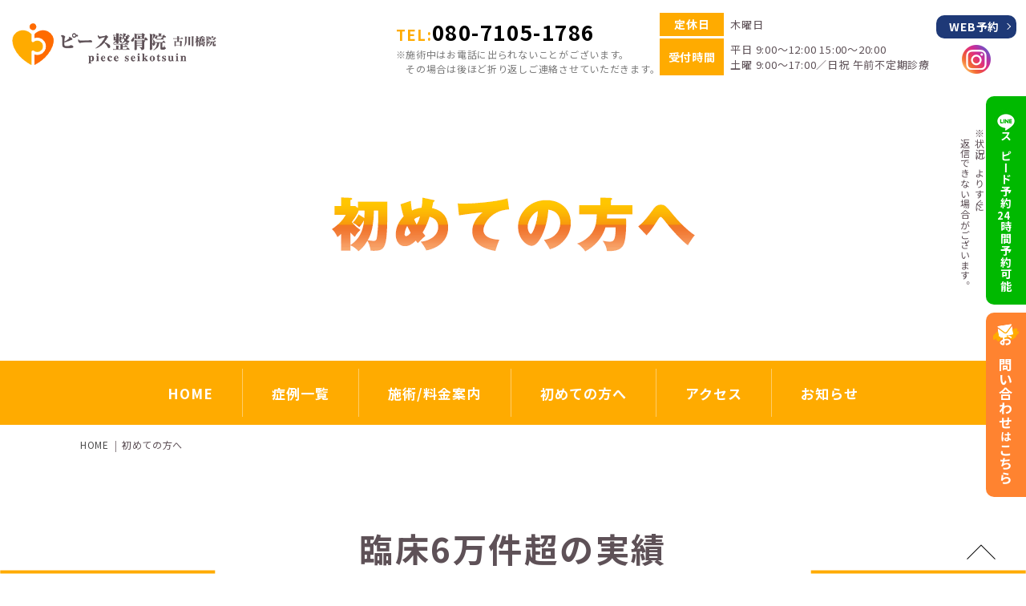

--- FILE ---
content_type: text/html; charset=UTF-8
request_url: https://www.piece-seikotsuin.net/guide/
body_size: 41028
content:
<!DOCTYPE html>
<html class="no-js" xml:lang="ja" lang="ja">
<head>
	<!-- Google tag (gtag.js) --> <script async src="https://www.googletagmanager.com/gtag/js?id=AW-11317811906"></script> <script> window.dataLayer = window.dataLayer || []; function gtag(){dataLayer.push(arguments);} gtag('js', new Date()); gtag('config', 'AW-11317811906'); </script>
<!-- Google Tag Manager -->
<script>(function(w,d,s,l,i){w[l]=w[l]||[];w[l].push({'gtm.start':
new Date().getTime(),event:'gtm.js'});var f=d.getElementsByTagName(s)[0],
j=d.createElement(s),dl=l!='dataLayer'?'&l='+l:'';j.async=true;j.src=
'https://www.googletagmanager.com/gtm.js?id='+i+dl;f.parentNode.insertBefore(j,f);
})(window,document,'script','dataLayer','GTM-T7W2JCM');</script>
<!-- End Google Tag Manager -->

	<meta charset="utf-8">

		<title>初めての方へ | 慢性的な肩こり・腰痛専門｜門真市ピース鍼灸整骨院　古川橋院</title>
	<meta name="description" content="初めての方へ | 大阪門真市にある慢性的な肩こり・腰痛専門の整骨院です。 根本的な原因を見つけ出しピンポイントで施術することで、肩こり・腰痛・身体の不調を根本解消します。少しでもお身体のことで気になる部分がある方は、お気軽にご来院・お電話にてご相談ください！">
	<meta name="keywords" content="初めての方へ,門真市,整骨院,肩こり,腰痛,姿勢改善">

	<meta name="viewport" content="width=device-width,initial-scale=1.0">
	<meta name="SKYPE_TOOLBAR" content="SKYPE_TOOLBAR_PARSER_COMPATIBLE">
	<meta name="format-detection" content="telephone=no">
	<meta http-equiv="X-UA-Compatible" content="IE=edge">
	<!-- OGP -->
	<meta property="og:site_name" content="ピース鍼灸整骨院古川橋院">
	<meta property="og:url" content="https://www.piece-seikotsuin.net/guide/">
	<meta property="og:title" content="初めての方へ | 慢性的な肩こり・腰痛専門｜門真市ピース鍼灸整骨院　古川橋院">
	<meta property="og:description" content="初めての方へ | 大阪門真市にある慢性的な肩こり・腰痛専門の整骨院です。 根本的な原因を見つけ出しピンポイントで施術することで、肩こり・腰痛・身体の不調を根本解消します。少しでもお身体のことで気になる部分がある方は、お気軽にご来院・お電話にてご相談ください！">
	<meta property="og:type" content="website">
	<meta property="og:image" content="https://www.piece-seikotsuin.net/images/common/ogp_logo.jpg">

	<!-- OGP facebook -->
	
	<!-- OGP twitter -->
	<meta name="twitter:card" content="summary_large_image">
		<!--▼ link -->
	<link rel="index" href="https://www.piece-seikotsuin.net/" title="ホーム/トップページ">
	<link rel="shortcut icon" href="https://www.piece-seikotsuin.net/favicon.ico" type="image/vnd.microsoft.ico"/>
	<!--CSS-->
	<link rel="preconnect" href="https://fonts.googleapis.com">
	<link rel="preconnect" href="https://fonts.gstatic.com" crossorigin>
	<link href="https://fonts.googleapis.com/css2?family=Noto+Sans+JP:wght@400;500;700;900&display=swap" rel="stylesheet" media="print"  onload="this.media='all'">
	<link rel="stylesheet" href="/css/reset.css">
	<link rel="stylesheet" href="/css/lightbox.css" media="print"  onload="this.media='all'">
	<link rel="stylesheet" href="/css/remodal.css" media="screen and (max-width:767px)">
	<link rel="stylesheet" href="/css/remodal-default-theme.css" media="screen and (max-width:767px)">
		<link rel="stylesheet" href="/css/style.css?20240910" media="screen and (min-width:768px)">
	<link rel="stylesheet" href="/css/style_sp.css?20240910" media="screen and (max-width:767px)">
	<link rel="stylesheet" href="/css/add.css">
	<!--[if lt IE 9]><script src="js/html5shiv.js"></script><![endif]-->
	<!-- [if lt IE 9]><script src="js/selectivizr.js"></script><![endif] -->
	<!-- <script src="https://ajax.googleapis.com/ajax/libs/jquery/1.9.1/jquery.min.js"></script> -->
	<script src="https://code.jquery.com/jquery-3.2.1.min.js"></script>
</head>

<body class="lower page-guide site-body">
<!-- Google Tag Manager (noscript) -->
<noscript><iframe src="https://www.googletagmanager.com/ns.html?id=GTM-T7W2JCM"
height="0" width="0" style="display:none;visibility:hidden"></iframe></noscript>
<!-- End Google Tag Manager (noscript) -->

	<div id="wrap">
<header class="header">
    <div class="header__in">
        <h1 class="header__logo">
            <a href="/">
                <img src="/img/common/logo.png" width="255" height="52" alt="初めての方へ | 慢性的な肩こり・腰痛専門｜門真市ピース鍼灸整骨院　古川橋院">
            </a>
        </h1>
        <div class="header__right sp_none">
            <div class="tel">
                <a href="tel:080-7105-1786"><small>tel:</small>080-7105-1786</a>
                <p class="tel__lead style-note">
                    施術中はお電話に出られないことがございます。<br>その場合は後ほど折り返しご連絡させていただきます。
                </p>
            </div>
            <!-- hf-dl -->
            <dl class="hf-dl cmn-dl">
                <div>
                    <dt>定休日</dt>
                    <dd>木曜日</dd>
                </div>
                <div>
                    <dt>受付時間</dt>
                    <dd>
                        平日 9:00～12:00 15:00～20:00<br>土曜 9:00～17:00／日祝 午前不定期診療                    </dd>
                </div>
            </dl>
            <!-- /hf-dl ▲-->
            <div class="header__btns">
                <!-- res-btns -->
                <div class="res-btn">
                    <a href="https://beauty.hotpepper.jp/CSP/kr/reserve/?storeId=H000680875&ch=1&vos=cpshbkprocap0140516003" target="_blank">
                        WEB予約
                    </a>
                </div>
                <!-- /res-btns ▲ -->
                <!-- .sns-btns -->
                <div class="sns-btns">
                    <!-- <div class="sns-btn">
                        <a href="https://www.facebook.com/ピース整骨院-107391614780449" target="_blank"><img src="/img/common/icon_fb.png" alt="facebook"></a>
                    </div> -->
                    <div class="sns-btn">
                        <a href="https://www.instagram.com/piece_shinkyuseikotsuin/" target="_blank"><img src="/img/common/icon_insta.png" alt="instagram"></a>
                    </div>
                </div>
                <!-- /.sns-btns ▲ -->
            </div>
        </div>
    </div>
</header>
<div class="sp_nav pc_none">
    <a data-remodal-target="modal">
        <svg viewBox="0 0 810 500">
            <path d="M100,150 L700,150" id="top-bd"></path>
            <path d="M100,300 L700,300" id="middle-bd"></path>
            <path d="M100,450 L700,450" id="bottom-bd"></path>
        </svg>
    </a>
</div>
<div class="remodal pc_none" data-remodal-id="modal" data-remodal-options="hashTracking:false">
    <button data-remodal-action="close" class="remodal-close"></button>
    <nav class="drop_navi">
        <ul id="sp_nav_li" class="flex fle-bet">
            <li><a href="/">HOME</a></li>
            <li><a href="/case/">症例一覧</a></li>
            <li><a href="/price/">施術/料金案内</a></li>
            <li><a href="/guide/">初めての方へ</a></li>
            <li><a href="/access/">アクセス</a></li>
            <li><a href="/contact/">お問い合わせ</a></li>
            <li><a href="/news/">お知らせ</a></li>
            <li><a href="/privacy/">プライバシーポリシー</a></li>
            <li><a href="/site/">サイトマップ</a></li>
            <li></li>
            <li>

                <div class="header__right">
                    <div class="tel">
                        <a href="tel:080-7105-1786"><small>tel:</small>080-7105-1786</a>
                        <p class="tel__lead style-note">
                            施術中はお電話に出られないことがございます。<br>その場合は後ほど折り返しご連絡させていただきます。
                        </p>
                    </div>
                    <!-- hf-dl -->
                    <dl class="hf-dl cmn-dl">
                        <div>
                            <dt>定休日</dt>
                            <dd>木曜日</dd>
                        </div>
                        <div>
                            <dt>受付時間</dt>
                            <dd>
                                平日 9:00～12:00 15:00～20:00<br>土曜 9:00～17:00／日祝 午前不定期診療                            </dd>
                        </div>
                    </dl>
                    <!-- /hf-dl ▲-->
                    <div class="header__btns">
                        <!-- res-btns -->
                        <div class="res-btn hpb_color">
                         <a href="https://beauty.hotpepper.jp/CSP/kr/reserve/?storeId=H000680875&ch=1&vos=cpshbkprocap0140516003" target="_blank">
                             WEB予約
                         </a>
                        </div>
                        <div class="res-btn">
                            <a href="https://page.line.me/424acjxh?openQrModal=true" target="_blank">
                            LINEで予約する
                            </a>
                        </div>
                        <!-- /res-btns ▲ -->
                        <!-- .sns-btns -->
                        <div class="sns-btns">
                            <!-- <div class="sns-btn">
                                <a href="https://www.facebook.com/ピース整骨院-107391614780449" target="_blank"><img src="/img/common/icon_fb.png" alt="facebook"></a>
                            </div> -->
                            <div class="sns-btn">
                                <a href="https://www.instagram.com/piece_shinkyuseikotsuin/" target="_blank"><img src="/img/common/icon_insta.png" alt="instagram"></a>
                            </div>
                        </div>
                        <!-- /.sns-btns ▲ -->
                    </div>
                </div>
            </li>
        </ul>
    </nav>
    <!--/nav ▲-->
</div>
<div class="fix-area">
    <div class="line-btn-wrap">
        <div class="line-btn--vertical">
            <a href="https://page.line.me/424acjxh?openQrModal=true" target="_blank">
                <span class="line-btn__in">
                    <span>スピード予約<span class="horizontal">24</span>時間予約可能</span>
                </span>
            </a>
        </div>
        <div class="style-note--vertical style-text-vertical">
            状況によりすぐに<br>返信できない場合がございます。
        </div>
    </div>
    <div class="mail-btn">
        <a href="/contact/"><span>お問い合わせ<small>は</small>こちら</span></a>
    </div>
    <!-- <div class="mail-btn rsv-btn">
        <a href="https://mitsuraku.jp/pm/online/index/i9s4k2/eNpLtDK0qi62MjSyUsovKMnMzytJTI_PTFGyLrYys1IyMjczNzdRsq4FXDD1JAum" target="_blank">
            <span><em>WEB</em>で予約する</span>
        </a>
    </div> -->
</div>
<!--/header ▲-->
    <div class="sv">
        <div class="flex fle-column sv__in">
            <h2 class="sv__ttl"><img src="/img/common/sv_ttl_guide.png" alt="初めての方へ"></h2>
        </div>
    </div>
<!--/mv ▲-->
<!-- /main visual -->

<nav class="navi">
    <ul class="flex fle-center">
        <li><a href="/">HOME</a></li>
        <li><a href="/case/">症例一覧</a></li>
        <li><a href="/price/">施術/料金案内</a></li>
        <li><a href="/guide/">初めての方へ</a></li>
        <li><a href="/access/">アクセス</a></li>
        <li><a href="/news/">お知らせ</a></li>
    </ul>
</nav>
<!--/nav ▲-->

    <div id="bread" class="inbox">
        <ul class="breadcrumbs">
            <li><a href="/">HOME</a></li>
                            <li>初めての方へ</li>
                    </ul>
    </div>
    <!-- bread ▲ -->

<main>
	<!-- /container -->
	<div id="container" class="content_w">
		<div class="btt-content inbox">
			<section class="why">
				<h3 class="why__ttl ttl--frame">
					<span class="ttl--frame__in">
						<small>臨床6万件超の実績<br>
							なぜ痛みを</small>再発<small>させないのか？</small>
					</span>
				</h3>
				<div class="why-cont-wrap">
					<h4>まずは全身をくまなく検査して、本当の根本的な原因を見つけます</h4>
					<div class="why-cont">
						<p>
							<img src="/img/guide/why01.jpeg" alt="まずは全身をくまなく検査して、本当の根本的な原因を見つけます">
						</p>
						<p>
							<span>腰が痛いからといって、腰ばかりマッサージしてませんか？ </span>残念ですが、それでは痛みが和らぐかもしれませんが、すぐにまた痛くなり再発してしまいます。<br>
							それどころか、筋肉だけでなく骨や椎間板にも負担がかかり<span>椎間板ヘルニア、すべり症などの骨変形を進行させてしまいます。</span><br>
							腰痛は多くの場合、レントゲンには写らない筋肉・靭帯・脂肪組織の硬さが原因です。実は、痛みはそこだけが悪いのではなく、
							他の部分との相互関係で出てくることがほとんど。検査を繰り返しながら筋肉を柔らかくし、
							関節のズレなどを正しい位置に戻していくことで、かばい合ってゆがんでしまった全身のバランスを調整します。
						</p>
					</div>
				</div>
				<div class="why-cont-wrap">
					<h4>施術はソフトで気持ちのいい施術です</h4>
					<div class="why-cont">
						<p>
							<img src="/img/guide/why02.jpeg" alt="施術はソフトで気持ちのいい施術です">
						</p>
						<p>
							筋肉や筋膜に優しくアプローチして行きます。
							<span>ほとんどの方がうとうとしてしまう程、気持ちのいい施術ですので、リラックスして受けていただけます。</span>もし強めの刺激をご希望の方には強めで施術いたします。
							<br>
							もちろん、痛みの本当の原因は、筋肉や筋膜だけでなく、背骨、皮膚・皮下組織・筋膜・筋肉・関節痛・靭帯・腱・頭蓋・リンパ・神経、
							さらには内臓など様々な要因が絡んできますので、一人ひとりのご状況に合わせて優しくオーダーメイドで施術をしていきます。
						</p>
					</div>
				</div>
				<div class="why-cont-wrap">
					<h4>一回の施術で変化を実感できる</h4>
					<div class="why-cont">
						<p>
							<img src="/img/guide/why03.jpeg" alt="一回の施術で変化を実感できる">
						</p>
						<p>
							"病院で手術しかないと診断された"<br>
							"手術後も症状が取れない"<br>
							"何件も整体院に行った"<br>
							というお客様が多い当院ですが、ほとんどの方に<span>「希望が湧いた」「ここなら任せられる」</span>とお言葉を頂いております。症状改善に絶対の自信があります。<br>
							<br>
							<span>10年後も20年後も笑顔が続く健康な身体を目指しましょう！</span>
						</p>
					</div>
				</div>
			</section>
			<style>
				.why {
					margin-bottom: 100px;
				}

				.why .ttl--frame__in small {
					font-size: 4.2rem;
				}

				.why-cont-wrap {}

				.why-cont-wrap h4 {
					font-size: 2.2rem;
					font-weight: bold;
					padding: 15px 0 15px 10px;
					border-top: 2px solid #ff8330;
					border-bottom: 2px solid #ff8330;
					margin-bottom: 30px;
				}

				.why-cont p {
					width: 48%;
					line-height: 1.8em;
				}

				.why-cont p span {
					background: linear-gradient(transparent 60%, #ff6 60%);
				}

				.why-cont {
					display: flex;
					justify-content: space-between;
					margin-bottom: 50px;
				}

				@media screen and (max-width:768px) {
					.why .ttl--frame__in small {
						font-size: 2rem;
					}

					.why-cont {
						display: block;
					}

					.why-cont p {
						width: 100%;
						margin-bottom: 20px;
					}
				}
			</style>

			<section class="why">
				<h3 class="why__ttl ttl--frame">
					<span class="ttl--frame__in">
						<small>
							ピース整骨院　古川橋院の施術が<br>
							病院や整骨院と違うところ
						</small>
					</span>
				</h3>
				<style>
					.difference {}

					@media screen and (max-width:768px) {
						.difference {
							overflow: scroll;
						}
					}

					.difference table {
						text-align: center;
						width: 1080px;
					}

					.difference table tr th {
						font-weight: bold;
						font-size: 2rem;
					}

					.difference table tr th,
					.difference table tr td {
						text-align: center;
						background: #fbd689;
						border: 1px solid #fff;
						padding: 20px 10px;
						width: 25%;
					}

					.difference table tr td span {
						display: block;
						text-align: center;
						margin-bottom: 10px;

						color: #ff0000;
						font-size: 2.5rem;
						font-weight: bold;
					}

					.difference table tr td.our span {
						color: #7fcf76;
					}

					.tb-head th {
						background: #ffab00 !important;
						color: #fff;
					}

					.difference table tr td.our {
						background-color: #f9e7c2;
					}

					.tb-head th.none {
						background-color: #fff !important;
					}

					.difference table tr td {
						text-align: left;
					}

					.difference table tr td strong {
						display: block;
						font-size: 2rem;
						text-align: center;
						font-weight: bold;
						margin-bottom: 15px;
					}
				</style>
				<div class="difference">
					<table>
						<tr class="tb-head">
							<th class="none"></th>
							<th>当院</th>
							<th>病院</th>
							<th>整骨院</th>
						</tr>
						<tr>
							<th>
								改善方針の違い
							</th>
							<td class="our">
								<span>◎</span>
								<strong>根本改善</strong>

								痛みの原因への施術から正しい身体の使い方を指導し、<br>
								生活指導では食事・栄養・生活習慣・姿勢指導まで行う。
							</td>
							<td>
								<span>▲</span>
								<strong>対症療法</strong>

								一般的な痛みをとるには効果はあるものの、<br>
								その場限りで再発してしまう。
							</td>
							<td>
								<span>×</span>
								<strong>対症療法</strong>

								根本改善を行うところもあるが、<br>
								ほとんどは対症療法。
							</td>
						</tr>
						<tr>
							<th>
								カウンセリング・検査の違い
							</th>
							<td class="our">
								<span>◎</span>
								<strong>丁寧な検査と説明</strong>

								独自の検査法で原因を見つけ「なぜ痛みが出ているのか」「なぜ今まで治らなかったのか」「どうすれば治るか」をわかりやすく説明
							</td>
							<td>
								<span>▲</span>
								<strong>機器を用いた簡素な検査</strong>

								身体への専門性はあるが、痛い場所と動きだけ確認してすぐに施術。
							</td>
							<td>
								<span>▲</span>
								<strong>マニュアル通り</strong>

								カウンセリングなど細かく時間をかけ行うが、検査は痛い動きを確認するだけで原因は見つけられない。
							</td>
						</tr>
						<tr>
							<th>
								施術方法の違い
							</th>
							<td class="our">
								<span>◎</span>
								<strong>オーダーメイド施術</strong>

								身体の悩みに合わせ様々な技術の中から最適な施術を行う。重度の方へも対応可能。
							</td>
							<td>
								<span>×</span>
								<strong>症状緩和</strong>

								筋トレ、牽引、電気施術、マッサージなど。症状緩和でぶり返すことが多い。
							</td>
							<td>
								<span>▲</span>
								<strong>マニュアル通り</strong>

								痛いところやその周辺のマッサージ・電気施術などマニュアル通りの施術のため、人によっては改善しなかったり、重度の症状には不対応。
							</td>
						</tr>
						<tr>
							<th>
								アフターフォローの違い
							</th>
							<td class="our">
								<span>◎</span>
								<strong>徹底したフォロー</strong>

								日常でできる予防やストレッチの指導、LINEやメール、電話などで相談も承ります。
							</td>
							<td>
								<span>×</span>
								<strong>無し</strong>

							</td>
							<td>
								<span>▲</span>
								<strong>一部対応</strong>

								電話対応をするところもある。
							</td>
						</tr>
					</table>
				</div>
			</section>

			<section class="why">
				<h3 class="why__ttl ttl--frame">
					<span class="ttl--frame__in">
						<small>
							施術料金
						</small>
					</span>
				</h3>
				<div class="guide-price">
					<h4>根本解消コース</h4>
					<p>
						当院ではまず、施術に入る前にカウンセリング・検査を行い【お客様ごとに、どこが痛みの原因なのか？】を正確に見つけ本当の原因を明らかにし、施術を行います。<br>

						<span>本当の原因に対して施術を行いますので、1度の施術でも身体の変化を実感して頂けます。</span> <br>

						「どうせココも他と一緒で治らない...」そう思い、<span>当院に来院されるか迷っている方に、ぜひ一度施術を体験して痛みから解放された生活を送っていただきたい</span>ので、初回限定キャンペーンを実施しております。
					</p>
					<figure>
						<img src="/img/top/guide-price_bnr.png" alt="初回限定お試しキャンペーン">
					</figure>
					<p>
						<!-- 二回目以降は通常施術料10,000円(税抜) ※11,000円(税込)<br> -->

						重症度が高い方ほど喜びの声を頂いている実績があります。ご自身の症状でも改善するのか不安な方も、まずはお電話またはメールにてご相談下さい。
					</p>
				</div>
				<style>
					.guide-price {
						max-width: 600px;
						margin: 0 auto;
					}

					.guide-price h4 {
						font-size: 2rem;
						font-weight: bold;
						text-align: center;
						margin-bottom: 30px;
					}

					.guide-price p {
						margin-bottom: 30px;
						line-height: 2em;
					}

					.guide-price p span {
						background: linear-gradient(transparent 60%, #ff6 60%);
					}
					.guide-price figure{
						margin-bottom: 30px;
					}
				</style>
			</section>

			<section class="flow">
				<h3 class="flow__ttl ttl--frame">
					<span class="ttl--frame__in">
						施術<small>の</small>流<small>れ</small>
					</span>
				</h3>
				<ol class="flow__list">
					<li class="flow__list__item">
						<div class="flow__list__item__text">
							<h4 class="flow__list__item__ttl">
								ご予約
							</h4>
							<div class="text-box flow__list__item__body">
								<p>
									当院は予約優先制となっておりますので、<br>
									事前にご予約していただくとスムーズに手続きを済ませることができます。<br>
									お電話・ネット予約・LINE予約で承っております！
								</p>
							</div>
						</div>
						<div class="flow__list__item__img">
							<img src="/img/guide/flow_img_1.jpg" width="360" height="240" alt="ご予約">
						</div>
					</li>
					<li class="flow__list__item">
						<div class="flow__list__item__text">
							<h4 class="flow__list__item__ttl">
								ご来院
							</h4>
							<div class="text-box flow__list__item__body">
								<p>
									
									入室後、問診票に記入していただきます。<br>
									初診の方は症状や痛みのある箇所など、<br>
									不調のある部位のご記入をお願いいたします。
								</p>
							</div>
						</div>
						<div class="flow__list__item__img">
							<img src="/img/guide/flow_img_2.jpg" width="360" height="240" alt="ご来院">
						</div>
					</li>
					<li class="flow__list__item">
						<div class="flow__list__item__text">
							<h4 class="flow__list__item__ttl">
								症状のヒアリング・状態チェック
							</h4>
							<div class="text-box flow__list__item__body">
								<p>
									問診と検査を行い、症状を引き起こしている原因を見極めます。<br>
									こんなことを言ってもいいのかなと思うようなことでも、<br>
									気になることは何でもご相談ください。
								</p>
							</div>
						</div>
						<div class="flow__list__item__img">
							<img src="/img/guide/flow_img_3.jpg" width="360" height="240" alt="症状のヒアリング・状態チェック">
						</div>
					</li>
					<li class="flow__list__item">
						<div class="flow__list__item__text">
							<h4 class="flow__list__item__ttl">
								治療プランのご説明
							</h4>
							<div class="text-box flow__list__item__body">
								<p>
									現在の身体の状態、症状の原因、治療内容、費用などをご説明し、<br>
									ご納得いただいてから治療を行います。
								</p>
							</div>
						</div>
						<div class="flow__list__item__img">
							<img src="/img/guide/flow_img_4.jpg" width="360" height="240" alt="治療プランのご説明">
						</div>
					</li>
					<li class="flow__list__item">
						<div class="flow__list__item__text">
							<h4 class="flow__list__item__ttl">
								治療・施術
							</h4>
							<div class="text-box flow__list__item__body">
								<p>
									患者様の生活背景・お身体の状態・お悩みに対して最適な治療を行います。<br>
									詳しくは治療メニューをご覧ください。
								</p>
							</div>
						</div>
						<div class="flow__list__item__img">
							<img src="/img/guide/flow_img_5.jpg" width="360" height="240" alt="治療・施術">
						</div>
					</li>
					<li class="flow__list__item">
						<div class="flow__list__item__text">
							<h4 class="flow__list__item__ttl">
								アフターカウンセリング
							</h4>
							<div class="text-box flow__list__item__body">
								<p>
									施術後は、現在のお身体の状況を踏まえて、<br>
									今後の見通しや施術プランをお話させていただきます。<br>
									また、必要なセルフケアや生活の中で心がけることをお伝えします。
								</p>
							</div>
						</div>
						<div class="flow__list__item__img">
							<img src="/img/guide/flow_img_6.jpg" width="360" height="240" alt="アフターカウンセリング">
						</div>
					</li>
					<li class="flow__list__item">
						<div class="flow__list__item__text">
							<h4 class="flow__list__item__ttl">
								お会計
							</h4>
							<div class="text-box flow__list__item__body">
								<p>
									受付にてお会計の際に、<br>
									治療後の注意点などもお伝えさせていただいております。
								</p>
							</div>
						</div>
						<div class="flow__list__item__img">
							<img src="/img/guide/flow_img_7.jpg" width="360" height="240" alt="お会計">
						</div>
					</li>
				</ol>
				<dl class="flow__note-list flex fle-aro">
					<div class="flow__note-list__item">
						<dt>治療時間</dt>
						<dd>
							治療時間は20分～40くらいです。<br>
							（状況によっては多少長くなる場合もございます）<br>
							初診の場合、詳しくお話を聞かせていただきたいので、<br class="sp_none">
							60分～90分ほどかかることもございます。<br>
							<b>※お時間がない方は、ご相談いただければ対応いたします！</b>
						</dd>
					</div>
					<!-- <div class="flow__note-list__item">
						<dt>持ち物</dt>
						<dd>
							各種保険が使えます。<br>
							<em>健康保険</em>をお使いになる方は<strong>保険証を忘れず</strong>にお持ちください。
						</dd>
					</div> -->
				</dl>
			</section>
			<section class="faq">
				<h3 class="faq__ttl ttl--band style-text-shadow">
					<span class="top-point__ttl__in ttl--band__in"><em><b>よくあるご質問</b></em></span>
				</h3>
															<dl class="faq-list">
							<div class="faq-list__item">
								<dt>どのような施術ですか？</dt>
								<dd class="sb_style">
									<p>当院では、他の整体院と違い、筋肉や筋膜、内臓に優しく、ピンポイントにアプローチして行きます。</p>
<p>ほとんどの方がうとうとしてしまう程、気持ちのいい施術ですので、リラックスして受けていただけます。</p>								</dd>
							</div>
						</dl>
											<dl class="faq-list">
							<div class="faq-list__item">
								<dt>健康保険は使えますか？</dt>
								<dd class="sb_style">
									<p>一部保険適応可能です。詳しくはお問い合わせください。</p>								</dd>
							</div>
						</dl>
											<dl class="faq-list">
							<div class="faq-list__item">
								<dt>カードは使えますか？</dt>
								<dd class="sb_style">
									<p>もちろんクレジットカードでお支払いいただけます。<br />取り扱いカードは、VISA、Ｍaster、American Expressとなっております。</p>								</dd>
							</div>
						</dl>
											<dl class="faq-list">
							<div class="faq-list__item">
								<dt>予約は必要ですか？</dt>
								<dd class="sb_style">
									<p>お客様をお待たせしないよう、当院は完全予約制となっています。予約時間の5分前にお越しください。<br />もちろん、当日でも予約可能な場合がございますので、お早めにお電話でお問い合わせをお願いいたします。<br />またキャンセルに関して、キャンセル料などはいただいておりませんが、その時間に予約をとりたい他の患者さんの迷惑になりますので、無断キャンセルだけは絶対におやめいただくようご協力よろしくお願いいたします。</p>								</dd>
							</div>
						</dl>
											<dl class="faq-list">
							<div class="faq-list__item">
								<dt>過去に脊柱管狭窄症などの手術をした事があるのですが、施術できますか？</dt>
								<dd class="sb_style">
									<p>施術できます。カウンセリング時にお伝え下さい。<br />痺れなど神経症状があるお客様には、それに応じた施術を行なっていきます。</p>								</dd>
							</div>
						</dl>
											<dl class="faq-list">
							<div class="faq-list__item">
								<dt>どんな服装でいけば良いですか？着替えはできますか？</dt>
								<dd class="sb_style">
									<p>動きやすい服装なら大丈夫です。デニムや革などの伸びない素材はお控えください。<br />お着替えは当院でも可能ですのでお気軽に申し付けください。</p>								</dd>
							</div>
						</dl>
									
			</section>
		</div>
		<!-- .campaign-area__main -->
		<!-- <div class="campaign-area__main">
    <section class="campaign-area__main__in inbox">
        <h3 class="campaign-area__main__ttl style-text-shadow"><span>初回施術キャンペーン<br class="pc_none">実施中！</span></h3>
        <div class="campaign-area__main__content">
            <div class="campaign-area__main__content__img">
                <img src="/img/common/camp_img.png" width="209" height="230" alt="家族連れでも安心です！">
            </div>
            <dl class="campaign-area__main__price">
                <dt>初回新規特典</dt>
                <dd class="style-text-bd">2,500<small>円</small></dd>
            </dl>
        </div>
        <p class="campaign-area__main__lead">
        肩こり腰痛根本整体コース <br class="pc_none">まずは受けてみてください！<br>
        <small>特典利用される方は<em>「初回特典見ました」</em>とご予約の際にお伝えください！</small>
    </p>
        <div class="campaign-area__main__btns">
            <div class="res-btn--la res-btn">
                <a href="https://mitsuraku.jp/pm/online/index/i9s4k2/eNpLtDK0qi62MjSyUsovKMnMzytJTI_PTFGyLrYys1IyMjczNzdRsq4FXDD1JAum" target="_blank">
                    <span>WEB予約</span>
                </a>
            </div>
            <div class="line-btn--la">
                <a href="https://page.line.me/424acjxh?openQrModal=true" target="_blank">
                    <span>スピード予約24時間予約可能</span>
                    <small class="style-note">
                        状況によりすぐに返信できない場合がございます。
                    </small>
                </a>
            </div>
        </div>
    </section>
</div> -->
		<!-- /.campaign-area__main ▲ -->
	</div>
</main>
<!-- /container end-->

<!--/footer ▼-->
<div id="pageTop" class="pagetop"><a href="#"><img src="/img/common/pagetop.png" alt="ページトップ" /></a></div>
<footer id="footer" class="footer">
    <div class="footer__in inbox">
        <div class="footer__left">
            <div class="footer__logo"><a href="/"><img src="/img/common/logo.png" alt="ピース整骨院　古川橋院"></a></div>
            <table class="footer__table">
                <thead>
                    <tr>
                        <td class="non"></td>
                        <th>月</th>
                        <th>火</th>
                        <th>水</th>
                        <th>木</th>
                        <th>金</th>
                        <th>土</th>
                        <th>日</th>
                        <th>祝</th>
                    </tr>
                </thead>
                <tbody>
                    <tr>
                        <th>9:00～12:00</th>
                        <td><span class="full-time">〇</span></td>
                        <td><span class="full-time">〇</span></td>
                        <td><span class="full-time">〇</span></td>
                        <td><span class="closed">ー</span></td>
                        <td><span class="full-time">〇</span></td>
                        <td><span class="time-is-short">△</span></td>
                        <td><span class="caution">※</span></td>
                        <td><span class="caution">※</span></td>
                    </tr>
                    <tr>
                        <th>15:00～20:00</th>
                        <td><span class="full-time">〇</span></td>
                        <td><span class="full-time">〇</span></td>
                        <td><span class="full-time">〇</span></td>
                        <td><span class="closed">ー</span></td>
                        <td><span class="full-time">〇</span></td>
                        <td><span class="time-is-short">△</span></td>
                        <td><span class="closed">ー</span></td>
                        <td><span class="closed">ー</span></td>
                    </tr>
                </tbody>
            </table>
        </div>
        <div class="footer__right">
            <div class="tel">
                <a href="tel:080-7105-1786"><small>tel:</small>080-7105-1786</a>
                <p class="tel__lead style-note">
                    施術中はお電話に出られないことがございます。<br>その場合は後ほど折り返しご連絡させていただきます。
                </p>
            </div>
            <!-- hf-dl -->
            <dl class="hf-dl cmn-dl">
                <div>
                    <dt>定休日</dt>
                    <dd>木曜日</dd>
                </div>
                <div>
                    <dt>受付時間</dt>
                    <dd>
                        平日 9:00～12:00 15:00～20:00<br>土曜 9:00～17:00／日祝 午前不定期診療                    </dd>
                </div>
            </dl>
            <!-- /hf-dl ▲-->
            <div class="footer__btns">
                <!-- res-btns -->
                <div class="res-btn">
                   <a href="https://beauty.hotpepper.jp/CSP/kr/reserve/?storeId=H000680875&ch=1&vos=cpshbkprocap0140516003" target="_blank">
                       WEB予約
                   </a>
                </div>
                <!-- /res-btns ▲ -->
                <!-- .sns-btns -->
                <div class="sns-btns">
                    <!-- <div class="sns-btn">
                        <a href="https://www.facebook.com/ピース整骨院-107391614780449" target="_blank"><img src="/img/common/icon_fb.png" alt="facebook"></a>
                    </div> -->
                    <div class="sns-btn">
                        <a href="https://www.instagram.com/piece_shinkyuseikotsuin/" target="_blank"><img src="/img/common/icon_insta.png" alt="instagram"></a>
                    </div>
                </div>
                <!-- /.sns-btns ▲ -->
                <div class="line-btn">
                    <a href="https://page.line.me/424acjxh?openQrModal=true" target="_blank"><span>スピード予約<br>24時間予約可能</span></a>
                    <small class="style-note">状況によりすぐに返信できない場合がございます。</small>
                </div>
            </div>
        </div>
    </div>
    <div class="footer__nav">
        <ul class="flex fle-bet">
            <li><a href="/">HOME</a></li>
            <li><a href="/case/">症例一覧</a></li>
            <li><a href="/price/">施術/料金案内</a></li>
            <li><a href="/guide/">初めての方へ</a></li>
            <li><a href="/access/">アクセス</a></li>
            <li><a href="/contact/">お問い合わせ</a></li>
            <li><a href="/news/">お知らせ</a></li>
            <li><a href="/privacy/">プライバシーポリシー</a></li>
            <li><a href="/site/">サイトマップ</a></li>
        </ul>
    </div>
    <div id="copyright">Copyright &copy; <script>
            document.write(new Date().getFullYear())
        </script>&nbsp;<a href="/">ピース鍼灸整骨院　古川橋院</a>&nbsp;All&nbsp;Rights&nbsp;Reserved.</div>
</footer>
<!--/footer ▲-->
</div>
<!--/wrap end -->



<script src="/js/common.js"></script>
<!-- スマホナビ -->
<script src="/js/remodal.min.js"></script>
<!-- オブジェクトフィットie対応 -->
<script src="/js/ofi.min.js"></script>
<!-- ライトボックス -->
<script src="/js/lightbox.js"></script>
<script>
    $(function() {
        //objedt-fit（IE対策）
        objectFitImages('.thumb img');


        //画像ライトボックス付与
        $(".img-lightbox-wrap img").each(function() {
            var src = $(this).prop('src');
            $(this).wrap($('<a data-lightbox="group">').prop('href', src));
        });
    });

    //sp_nav
    if (navigator.userAgent.match(/(iPhone|iPad|iPod|Android)/)) {
        $(function() {
            var inst = $('[data-remodal-id="modal"]').remodal();
            $(document).on('click', '.open-remodal', function() {
                inst.open();
                return false;
            });
            $("a.exit-remodal").click(function() {
                inst.close();
            });
        });
    }
</script>
</body>

</html>


--- FILE ---
content_type: text/css
request_url: https://www.piece-seikotsuin.net/css/reset.css
body_size: 8147
content:
@charset "utf-8";

/* =======================================

     CSS BrowserReset BaseElements

     (C)BLACKFLAG.NET ALL RIGHTS RESERVED.
     http://black-flag.net/

 ======================================= */
html, body, div, span, applet, object, iframe, h1, h2, h3, h4, h5, h6, p, blockquote,figure,figcaption,pre, a, abbr, acronym, address, big, cite, code, del, dfn, em, font, img, ins, kbd, q, s, samp, small, strike, strong, sub, sup, tt, var, dl, dt, dd, ol, ul, li, fieldset, form, label, legend, table, caption, tbody, tfoot, thead, tr, th, td {
    margin: 0;
    padding: 0;
    border: 0;
    vertical-align: baseline;
    font-family: inherit;
    font-style: inherit;
    font-weight: inherit;/*	outline: 0;*/
}

html {
    font-size: 75%;
    -webkit-text-size-adjust: none;
}

img {
    vertical-align: middle;
    -ms-interpolation-mode: bicubic;
}

a {
    -webkit-tap-highlight-color: transparent;
}

strong {
    font-weight: bold;
}

ol, ul {
    list-style: none;
}

table {
    border-collapse: collapse;/*	border-collapse: separate;*/
    border-spacing: 0;
}

caption, th, td {
    font-weight: normal;
    text-align: left;
    vertical-align: top;
}

blockquote:before, blockquote:after, q:before, q:after {
    content: "";
}

blockquote, q {
    quotes: "" "";
}

a:focus {

    /*\*/
    overflow: hidden;/**/
}

option {
    padding-right: 10px;
}


main {
    display: block;
}

/* ------------------------------
HTML5 ELEMENTS
------------------------------ */
header, article, aside, section, footer, nav, menu, details, hgroup, summary {
    display: block;
}

a:link {
    text-decoration: none;
    color: #000;
}

a:visited {
    text-decoration: none;
    color: #000;
}

a:active {
    text-decoration: none;
    color: #000;
}

a:hover {
    text-decoration: none;
    color: #000;
}

/*---------------------------------------
    スマホ・ボタンCSSのリセット
---------------------------------------*/
input[type="submit"], input[type="button"] {
    border-radius: 0;
    -webkit-box-sizing: content-box;
    -webkit-appearance: button;
    appearance: button;
    border: none;
    box-sizing: border-box;
    cursor: pointer;
}

input[type="submit"]::-webkit-search-decoration, input[type="button"]::-webkit-search-decoration {
    display: none;
}

input[type="submit"]::focus, input[type="button"]::focus {
    outline-offset: -2px;
}





/*---------------------------------------
    シンプルブック用css

    リッチテキストエディター外枠に
    「sb_style」のクラス名を付与　←ダサければ変えてもらっても良いです
    importantはコーダーのほうで必要と感じれば入れてください。
    （直接スタイリング禁止であれば不要だと思ったので・・・）
---------------------------------------*/

.sb_style a{
    text-decoration: underline;
}

.sb_style em{
    font-style: italic;
}

/* .sb_style ol,
.sb_style ul{
    list-style: decimal;
} */

.sb_style table{
    border: 1px #666666 solid;
}

.sb_style th,
.sb_style td{
    vertical-align: middle;
    border: 1px #666666 solid;
}

.sb_style img {
  width: auto;
  height: auto;
}

.sb_style a {
  color: #008bf7;
}

/*---------------------------------------
   リッチエディタ内のベーススタイリング
---------------------------------------*/
@media screen and (min-width: 767px) {    
  .sb_style h1,
  .sb_style h2,
  .sb_style h3,
  .sb_style h4,
  .sb_style h5,
  .sb_style h6 {
    box-sizing: border-box;
    line-height: 1.5;
    font-weight: 700;
  }
  .sb_style h1 {
    padding: 0 5px;
    font-size: 28px;
    padding-bottom: 8px;
    border-bottom: 1px solid #000;
  }
  .sb_style h2 {
    padding-left: 10px;
    font-size: 26px;
    border-left: 3px solid #000;
  }
  .sb_style h3 {
    font-size: 24px;
    padding: 5px 10px;
    background: #000;
  }
  .sb_style h4 {
    padding-bottom: 8px;
    font-size: 20px;
    position: relative;
  }
  .sb_style h4:before {
    content:'';
    position: absolute;
    left: 0;
    bottom: 0;
    width: 60px;
    height: 2px;
    background: #000;
  }
  .sb_style h5 {
    font-size: 18px;
    padding: 5px 10px;
    background: #f2f2f2;
  }
  .sb_style h6 {
    font-size: 16px;
    color: #000;
  }
  .sb_style ul li {
    position: relative;
    padding-left: 10px;
    box-sizing: border-box;
  }
  .sb_style ul li:before {
    content:'';
    position: absolute;
    left: 0;
    top: 1rem;
    width: 5px;
    height: 5px;
    border-radius: 50%;
    background: #000;
  }
  .sb_style ol {
    counter-reset: item;
  }
  .sb_style ol li {
    position: relative;
    padding-left: 40px;
    margin-bottom: 5px;
    box-sizing: border-box;
  }
  .sb_style ol li:last-child {
    margin-right: 0;
  }
  .sb_style ol li:before {
    position: absolute;
      left: 0;
      top: 0;
      letter-spacing: 0;
      counter-increment: item;
      content: counter(item);
      display: -moz-flex;
      display: -ms-flex;
      display: -o-flex;
      display: -ms-flexbox;
      -js-display: flex;
      display: -webkit-box;
      display: flex;
      width: 30px;
      height: 30px;
      line-height: 1;
      border-radius: 50%;
      -webkit-box-pack: center;
      -ms-flex-pack: center;
          justify-content: center;
      -webkit-box-align: center;
      -ms-flex-align: center;
          align-items: center; 
  }
  
}
 @media screen and (max-width: 768px) {
  .sb_style table {
    width: 100%!important;
    height: auto!important;
    display: block;
    overflow-x: scroll;
    white-space: nowrap;
    -webkit-overflow-scrolling: touch;
    border: none;
  }
  .sb_style tbody {
    width: 100%;
    display:table;
  }
  .sb_style h1,
  .sb_style h2,
  .sb_style h3,
  .sb_style h4,
  .sb_style h5,
  .sb_style h6 {
    box-sizing: border-box;
    line-height: 1.5;
    font-weight: 700;
  }
  .sb_style h1 {
    padding: 0 5px;
    font-size: 6vw;
    padding-bottom: 3%;
    border-bottom: 1px solid #000;
  }
  .sb_style h2 {
    padding-left: 5%;
    font-size: 5.5vw;
    border-left: 2px solid #000;
  }
  .sb_style h3 {
    font-size: 5vw;
    padding:3% 4%;
    background: #000;
    color: #fff;
  }
  .sb_style h4 {
    padding-bottom: 3%;
    font-size: 4.8vw;
    position: relative;
  }
  .sb_style h4:before {
    content:'';
    position: absolute;
    left: 0;
    bottom: 0;
    width: 15%;
    height: 2px;
    background: #000;
  }
  .sb_style h5 {
    font-size: 4.5vw;
    padding: 3% 5%;
    background: #f2f2f2;
  }
  .sb_style h6 {
    font-size: 4.2vw;
    color: #000;
  }
  .sb_style ul li {
    position: relative;
    padding-left: 3vw;
    box-sizing: border-box;
  }
  .sb_style ul li:before {
    content:'';
    position: absolute;
    left: 0;
    top: .8rem;
    width: 1vw;
    height: 1vw;
    border-radius: 50%;
    background: #000;
  }
  .sb_style ol {
    counter-reset: item;
  }
  .sb_style ol li {
    position: relative;
    padding-left: 8vw;
    margin-bottom: 1%;
    box-sizing: border-box;
  }
  .sb_style ol li:last-child {
    margin-right: 0;
  }
  .sb_style ol li:before {
    position: absolute;
      left: 0;
      top: 0;
      background: #000;
      letter-spacing: 0;
      counter-increment: item;
      content: counter(item);
      display: -moz-flex;
      display: -ms-flex;
      display: -o-flex;
      display: -ms-flexbox;
      -js-display: flex;
      display: -webkit-box;
      display: flex;
      width: 6vw;
      height: 6vw;
      line-height: 1;
      border-radius: 50%;
      -webkit-box-pack: center;
      -ms-flex-pack: center;
          justify-content: center;
      -webkit-box-align: center;
      -ms-flex-align: center;
          align-items: center; 
  }
}



--- FILE ---
content_type: text/css
request_url: https://www.piece-seikotsuin.net/css/style.css?20240910
body_size: 79137
content:
@charset "UTF-8";
/* CSS Document */
/*------------------共通------------------*/
@font-face {
  font-family: 'MyYuGothicM';
  font-weight: normal;
  src: local("YuGothic-Medium"), local("Yu Gothic Medium"), local("YuGothic-Regular");
  /* 游ゴシックMediumが存在しないWindows8.1用 */
}

@font-face {
  font-family: 'MyYuGothicM';
  font-weight: bold;
  src: local("YuGothic-Bold"), local("Yu Gothic");
  /* PostScript Nameを認識できないChrome用にFull Nameを指定 */
}
.sp{
  display: none;
}

html {
  font-size: 50%;
}

@media screen and (min-width: 767px) {
  html {
    font-size: 62.5%;
  }
}

* {
  letter-spacing: 0.06em;
}

.site-body {
  width: 100%;
  margin: 0 auto;
  font-family: "Noto Sans JP",MyYuGothicM,YuGothic,"メイリオ", Meiryo, sans-serif;
  font-size: 1.5rem;
  color: #5e5157;
  line-height: 1.5;
  -webkit-text-size-adjust: 100%;
  word-wrap: break-word;
  overflow-wrap: break-word;
}

@media screen and (min-width: 767px) {
  .site-body {
    min-width: 1280px;
  }
}

.site-body *, .site-body *:before, .site-body *:after {
  -webkit-box-sizing: border-box;
  box-sizing: border-box;
}

.site-body img {
  max-width: 100%;
}

@media screen and (max-width: 767px) {
  .site-body img {
    width: auto;
    height: auto;
  }
}

a {
  -webkit-transition: 0.3s;
  transition: 0.3s;
  text-decoration: none;
  color: inherit;
}

a:hover {
  opacity: 0.7;
}

a:focus {
  overflow: visible;
}

.clearfix:after {
  content: ".";
  display: block;
  height: 0;
  clear: both;
  visibility: hidden;
}

.clearfix {
  display: block;
}

.font-min {
  font-family: "Noto Serif JP","游明朝", YuMincho,"ヒラギノ明朝 ProN W3", "Hiragino Mincho ProN", serif;
}

.inbox {
  width: 1080px;
  margin: auto;
}
.l-inbox{
  padding: 80px 0;
}
@media screen and (max-width: 767px) {
  .inbox {
    width: auto;
    padding: 0 5%;
  }
  .l-inbox{
    padding: 30px 0;
  }
}

.text-box {
  text-align: justify;
  text-justify: inter-ideograph;
  line-height: 1.8;
}

@media screen and (max-width: 767px) {
  .text-box p br {
    display: none;
  }
}

.text-box p + p {
  padding-top: 1.8em;
}

.left {
  float: left;
}

.right {
  float: right;
}

.text_c {
  text-align: center;
}

/*img thumb*/
.thumb {
  display: block;
  width: 100%;
  /*トリミング後の横幅*/
  padding-top: 75%;
  /*トリミング後の縦幅*/
  overflow: hidden;
  position: relative;
  z-index: 1;
}

.thumb a {
  display: block;
}

.thumb a:hover img {
  -webkit-transform: translate(-50%, -50%) scale(1.1);
  transform: translate(-50%, -50%) scale(1.1);
}

.thumb img {
  position: absolute;
  height: 100%;
  width: 100%;
  -o-object-fit: cover;
  object-fit: cover;
  font-family: 'object-fit: cover;';
  /*IE対策*/
  top: 50% !important;
  left: 50% !important;
  -webkit-transform: translate(-50%, -50%);
  transform: translate(-50%, -50%);
  -webkit-transition: 0.3s;
  transition: 0.3s;
}

.thumb.no-photo {
  background: #eee;
}

.thumb.no-photo img {
  -o-object-fit: contain;
  object-fit: contain;
  font-family: 'object-fit: contain;';
  /*IE対策*/
  width: auto;
  max-width: 90%;
  height: auto;
  max-height: 90%;
}

/*footer 固定 css*/
html, body {
  height: 100%;
}

#wrap {
  width: 100%;
  position: relative;
  height: auto !important;
  /*IE6対策*/
  height: 100%;
  /*IE6対策*/
  min-height: 100%;
  /*overflow: hidden;*/
}

.content_w {
  overflow: hidden;
}

.content_w.sidebar-include-wrap {
  overflow: visible;
}

/*flex*/
.flex {
  display: -webkit-box;
  display: -webkit-flex;
  display: -ms-flexbox;
  display: flex;
  -webkit-flex-wrap: wrap;
  -ms-flex-wrap: wrap;
  flex-wrap: wrap;
  width: 100%;
}

.fle-bet {
  -webkit-box-pack: justify;
  -webkit-justify-content: space-between;
  -ms-flex-pack: justify;
  justify-content: space-between;
}

.fle-aro {
  -webkit-justify-content: space-around;
  -ms-flex-pack: distribute;
  justify-content: space-around;
}

.fle-end {
  -webkit-box-pack: end;
  -webkit-justify-content: flex-end;
  -ms-flex-pack: end;
  justify-content: flex-end;
}

.fle-start {
  -webkit-box-pack: start;
  -webkit-justify-content: flex-start;
  -ms-flex-pack: start;
  justify-content: flex-start;
}

.fle-center {
  -webkit-box-pack: center;
  -webkit-justify-content: center;
  -ms-flex-pack: center;
  justify-content: center;
}

.fle-column {
  -webkit-box-orient: vertical;
  -webkit-box-direction: normal;
  -webkit-flex-direction: column;
  -ms-flex-direction: column;
  flex-direction: column;
  -webkit-box-pack: center;
  -webkit-justify-content: center;
  -ms-flex-pack: center;
  justify-content: center;
  width: auto;
}

/*===============================================
setting
===============================================*/
.tel {
  color: #605359;
}

.tel a {
  font-size: 26px;
  font-weight: 700;
  pointer-events: none;
}

@media screen and (max-width: 767px) {
  .tel a {
    pointer-events: auto;
  }
}

.tel a small {
  font-size: .7em;
  color: #ffab00;
  text-transform: uppercase;
  font-weight: 700;
}

.cmn-dl > div {
  display: -webkit-box;
  display: -webkit-flex;
  display: -ms-flexbox;
  display: flex;
}

.cmn-dl > div + div {
  margin-top: 3px;
}

.cmn-dl > div > dt, .cmn-dl > div > dd {
  padding: 4px 8px;
  display: -webkit-inline-box;
  display: -webkit-inline-flex;
  display: -ms-inline-flexbox;
  display: inline-flex;
  -webkit-box-align: center;
  -webkit-align-items: center;
  -ms-flex-align: center;
  align-items: center;
}

.cmn-dl dt {
  background: #f2f2f2;
}

.cmn-dl__in-dl div {
  display: -webkit-box;
  display: -webkit-flex;
  display: -ms-flexbox;
  display: flex;
}

.cmn-dl__in-dl dt {
  background: none;
}

.cmn-btn {
  text-align: center;
  margin-top: 4rem;
}

.cmn-btn a {
  display: -webkit-inline-box;
  display: -webkit-inline-flex;
  display: -ms-inline-flexbox;
  display: inline-flex;
  -webkit-box-pack: center;
  -webkit-justify-content: center;
  -ms-flex-pack: center;
  justify-content: center;
  -webkit-box-align: center;
  -webkit-align-items: center;
  -ms-flex-align: center;
  align-items: center;
  width: 500px;
  height: 6rem;
  font-size: 1.6rem;
  max-width: 80%;
  background: #ffe505;
  color: #1e3977;
  border-radius: 10px;
  font-weight: 700;
}

.cmn-btn a span {
  position: relative;
  z-index: 1;
  display: inline-block;
  padding-left: 1em;
}

.cmn-btn a span:before {
  content: "";
  width: 0;
  height: 0;
  border-style: solid;
  border-width: 6px 0 6px 8px;
  border-color: transparent transparent transparent #1e3977;
  position: absolute;
  left: -16px;
  top: 50%;
  -webkit-transform: translateY(-50%);
  transform: translateY(-50%);
}

.hf-dl > div > dt {
  background: #ffab00;
  color: #fff;
  font-size: 14px;
  -webkit-box-align: center;
  -webkit-align-items: center;
  -ms-flex-align: center;
  align-items: center;
  -webkit-box-pack: center;
  -webkit-justify-content: center;
  -ms-flex-pack: center;
  justify-content: center;
  text-align: center;
  width: 80px;
  font-weight: 700;
}

.hf-dl dd {
  font-size: 13px;
}

.owner-dl > div > dt {
  width: 110px;
}

.res-btn a {
  background: #1e3977;
  color: #fff;
  font-weight: 700;
  font-size: 14px;
  text-align: center;
  border-radius: 10px;
  display: -webkit-inline-box;
  display: -webkit-inline-flex;
  display: -ms-inline-flexbox;
  display: inline-flex;
  -webkit-box-pack: center;
  -webkit-justify-content: center;
  -ms-flex-pack: center;
  justify-content: center;
  -webkit-box-align: center;
  -webkit-align-items: center;
  -ms-flex-align: center;
  align-items: center;
}

.res-btn--la a {
  width: 350px;
  height: 100px;
  position: relative;
  z-index: 1;
  font-size: 28px;
}

.res-btn--la a:before {
  content: '';
  width: 39px;
  height: 18px;
  background: url(../img/common/cmn_arr--wt.png) no-repeat center/contain;
  position: absolute;
  right: 8px;
  top: 50%;
  -webkit-transform: translateY(-50%);
  transform: translateY(-50%);
}

.res-btn--la a span {
  position: relative;
  z-index: 1;
  display: inline-block;
  padding-left: 20px;
}

.res-btn--la a span:before {
  content: "";
  width: 25px;
  height: 25px;
  background: url(../img/common/icon_res.png) no-repeat center/contain;
  position: absolute;
  left: -25px;
  top: 50%;
  -webkit-transform: translateY(-50%);
  transform: translateY(-50%);
}

.sns-btns {
  display: -webkit-inline-box;
  display: -webkit-inline-flex;
  display: -ms-inline-flexbox;
  display: inline-flex;
  -webkit-box-align: center;
  -webkit-align-items: center;
  -ms-flex-align: center;
  align-items: center;
}

.sns-btns .sns-btn + .sns-btn {
  margin-left: 16px;
}

.fix-area {
  position: fixed;
  right: 0;
  top: 120px;
  z-index: 999;
  display: -webkit-box;
  display: -webkit-flex;
  display: -ms-flexbox;
  display: flex;
  -webkit-box-orient: vertical;
  -webkit-box-direction: normal;
  -webkit-flex-direction: column;
  -ms-flex-direction: column;
  flex-direction: column;
  -webkit-box-align: end;
  -webkit-align-items: flex-end;
  -ms-flex-align: end;
  align-items: flex-end;
}

.fix-area .line-btn-wrap {
  display: -webkit-box;
  display: -webkit-flex;
  display: -ms-flexbox;
  display: flex;
  -webkit-box-pack: end;
  -webkit-justify-content: flex-end;
  -ms-flex-pack: end;
  justify-content: flex-end;
  -webkit-box-orient: horizontal;
  -webkit-box-direction: reverse;
  -webkit-flex-direction: row-reverse;
  -ms-flex-direction: row-reverse;
  flex-direction: row-reverse;
  min-width: 86px;
}

.style-note {
  padding-left: 1em;
  position: relative;
}

.style-note:before {
  content: "※";
  position: absolute;
  left: 0;
  top: 0;
}

.style-note--vertical {
  padding-top: 1em;
  position: relative;
  font-size: 12px;
  margin-top: 40px;
}

.style-note--vertical:before {
  content: "※";
  position: absolute;
  right: 0;
  top: 0;
}

.style-text-vertical {
  -ms-writing-mode: tb-rl;
  -webkit-writing-mode: vertical-rl;
  writing-mode: vertical-rl;
}

.style-text-bd {
  text-shadow: #fff 2px 0px 0, #fff -2px 0px 0, #fff 0px -2px 0, #fff -2px 0px 0, #fff 2px 2px 0, #fff -2px 2px 0, #fff 2px -2px 0, #fff -2px -2px 0, #fff 1px 2px 0, #fff -1px 2px 0, #fff 1px -2px 0, #fff -1px -2px 0, #fff 2px 1px 0, #fff -2px 1px 0, #fff 2px -1px 0, #fff -2px -1px 0, #fff 1px 1px 0, #fff -1px 1px 0, #fff 1px -1px 0, #fff -1px -1px 0;
}

.style-text-bd--orange {
  text-shadow: #ff8330 2px 0px 0, #ff8330 -2px 0px 0, #ff8330 0px -2px 0, #ff8330 -2px 0px 0, #ff8330 2px 2px 0, #ff8330 -2px 2px 0, #ff8330 2px -2px 0, #ff8330 -2px -2px 0, #ff8330 1px 2px 0, #ff8330 -1px 2px 0, #ff8330 1px -2px 0, #ff8330 -1px -2px 0, #ff8330 2px 1px 0, #ff8330 -2px 1px 0, #ff8330 2px -1px 0, #ff8330 -2px -1px 0, #ff8330 1px 1px 0, #ff8330 -1px 1px 0, #ff8330 1px -1px 0, #ff8330 -1px -1px 0;
}

.style-text-shadow {
  text-shadow: 0 0 0.8rem rgba(0, 0, 0, 0.2);
}

.style-text-mark {
  background: -webkit-gradient(linear, left top, left bottom, color-stop(70%, transparent), color-stop(0%, #ffe505));
  background: -webkit-linear-gradient(transparent 70%, #ffe505 0%);
  background: linear-gradient(transparent 70%, #ffe505 0%);
}

.ttl--band {
  background: url(../img/common/ptn_ttl_bg.png) repeat left top #ff8330;
  color: #fff;
  text-align: center;
  font-size: 5rem;
  font-weight: 700;
  height: 15rem;
  position: relative;
  z-index: 1;
  display: -webkit-box;
  display: -webkit-flex;
  display: -ms-flexbox;
  display: flex;
  -webkit-box-pack: center;
  -webkit-justify-content: center;
  -ms-flex-pack: center;
  justify-content: center;
  -webkit-box-align: center;
  -webkit-align-items: center;
  -ms-flex-align: center;
  align-items: center;
  margin-bottom: 6.4rem;
  width: 100vw;
  margin-left: calc(-50vw + 50%);
}

.ttl--band:before {
  content: "";
  width: 0;
  height: 0;
  border-style: solid;
  border-width: 25px 60px 0 60px;
  border-color: #ff8330 transparent transparent transparent;
  position: absolute;
  left: 50%;
  bottom: 1px;
  -webkit-transform: translate(-50%, 100%);
  transform: translate(-50%, 100%);
  z-index: -1;
}

.ttl--band__in {
  display: block;
}

.ttl--band em {
  display: inline-block;
  position: relative;
  z-index: 1;
}

.ttl--band em:before {
  content: "";
  width: 100%;
  height: 0.2em;
  background: url(../img/common/ptn_border_stripe.png) repeat left top;
  position: absolute;
  left: 0;
  bottom: .1em;
  z-index: -1;
}

.ttl--band em b {
  font-weight: 700;
  font-size: 5.6rem;
  line-height: 1;
}

.ttl--band small {
  font-size: 4.8rem;
}

.ttl--frame {
  font-size: 5.6rem;
  font-weight: 700;
  text-align: center;
  margin-bottom: 4rem;
  position: relative;
  z-index: 1;
  line-height: 1.2;
}

.ttl--frame__small {
  display: inline-block;
  position: relative;
  z-index: 1;
  background: -webkit-gradient(linear, left top, left bottom, color-stop(70%, transparent), color-stop(0%, #ffe505));
  background: -webkit-linear-gradient(transparent 70%, #ffe505 0%);
  background: linear-gradient(transparent 70%, #ffe505 0%);
  font-size: 2.4rem;
  line-height: 1;
}

.ttl--frame__small:before, .ttl--frame__small:after {
  content: "";
  width: 17px;
  height: 26px;
  background: url(../img/top/top_video_ttl_lead_frame.png) no-repeat center/contain;
  position: absolute;
  top: 65%;
}

.ttl--frame__small:before {
  left: 0;
  -webkit-transform: translate(-150%, -50%);
  transform: translate(-150%, -50%);
}

.ttl--frame__small:after {
  right: 0;
  -webkit-transform: translate(150%, -50%) scale(-1, 1);
  transform: translate(150%, -50%) scale(-1, 1);
}

.ttl--frame__in {
  display: inline-block;
  padding: 0 0.8em;
  position: relative;
  z-index: 1;
}

.ttl--frame__in:before, .ttl--frame__in:after {
  content: "";
  width: calc(50vw - 50%);
  height: 13px;
  border-top: 4px solid #ffab00;
  border-bottom: 4px solid #ffab00;
  position: absolute;
  top: 55%;
}

.ttl--frame__in:before {
  left: 0;
  -webkit-transform: translate(-100%, -50%);
  transform: translate(-100%, -50%);
}

.ttl--frame__in:after {
  right: 0;
  -webkit-transform: translate(100%, -50%);
  transform: translate(100%, -50%);
}

.ttl--frame__in small {
  font-size: 5.2rem;
}

.color-orange {
  color: #ff8330;
}

.color-blue {
  color: #1e3977;
}

.ttl--bottom-border {
  font-size: 4.5rem;
  font-weight: 700;
  text-align: center;
  line-height: 1.3;
  color: #5e5157;
  border-bottom: 3px solid #5e5157;
  position: relative;
  padding-bottom: 0.35em;
  z-index: 1;
  margin-bottom: 5.6rem;
}

.ttl--bottom-border:before {
  content: '';
  width: 100%;
  height: 1px;
  border-bottom: 1px dotted #5e5157;
  position: absolute;
  left: 0;
  bottom: -6px;
}

.ttl--bottom-border__in small {
  font-size: 4.2rem;
}

.ttl--bottom-border__sub {
  font-size: 3.6rem;
}

.ttl--bd-dashed {
  text-align: center;
  color: #ff8330;
  font-weight: 700;
  font-size: 5.2rem;
  padding-bottom: 0.1em;
  background: url(../img/common/ptn_ttl_bd-dashed.png) repeat-x left bottom;
  margin-bottom: 3.2rem;
}

.line-btn a {
  display: -webkit-inline-box;
  display: -webkit-inline-flex;
  display: -ms-inline-flexbox;
  display: inline-flex;
  width: 280px;
  max-width: 100%;
  height: 50px;
  background: #00B900;
  font-weight: 700;
  font-size: 16px;
  line-height: 1.2;
  color: #fff;
  text-align: center;
  -webkit-box-pack: center;
  -webkit-justify-content: center;
  -ms-flex-pack: center;
  justify-content: center;
  -webkit-box-align: center;
  -webkit-align-items: center;
  -ms-flex-align: center;
  align-items: center;
  border-radius: 8px;
}

.line-btn a span {
  display: inline-block;
  position: relative;
  z-index: 1;
  font-size: 1.8rem;
}

.line-btn a span:before {
  content: "";
  width: 32px;
  height: 32px;
  background: url(../img/common/icon_line.png) no-repeat center/contain;
  position: absolute;
  left: -10px;
  top: 50%;
  -webkit-transform: translate(-100%, -50%);
  transform: translate(-100%, -50%);
}

.line-btn--vertical a {
  background: #00b900;
  color: #fff;
  width: 50px;
  height: 260px;
  display: -webkit-box;
  display: -webkit-flex;
  display: -ms-flexbox;
  display: flex;
  -webkit-box-pack: center;
  -webkit-justify-content: center;
  -ms-flex-pack: center;
  justify-content: center;
  -webkit-box-align: center;
  -webkit-align-items: center;
  -ms-flex-align: center;
  align-items: center;
  line-height: 1;
  text-align: center;
  border-radius: 10px 0 0 10px;
  font-size: 14px;
  font-weight: 700;
}

.line-btn--vertical .line-btn__in {
  padding-top: 36px;
  display: -webkit-inline-box;
  display: -webkit-inline-flex;
  display: -ms-inline-flexbox;
  display: inline-flex;
  -webkit-box-pack: center;
  -webkit-justify-content: center;
  -ms-flex-pack: center;
  justify-content: center;
  -webkit-box-align: center;
  -webkit-align-items: center;
  -ms-flex-align: center;
  align-items: center;
  width: 32px;
  background: url(../img/common/icon_line.png) no-repeat center top;
}

.line-btn--vertical span {
  -ms-writing-mode: tb-rl;
  -webkit-writing-mode: vertical-rl;
  writing-mode: vertical-rl;
}

.line-btn--vertical span .horizontal {
  -webkit-text-combine: horizontal;
  -ms-text-combine-horizontal: all;
  text-combine-upright: all;
  position: relative;
  left: -0.22em;
}

.mail-btn {
  margin-top: 10px;
}

.mail-btn a {
  background: #ff8330;
  color: #fff;
  width: 50px;
  height: 230px;
  display: -webkit-box;
  display: -webkit-flex;
  display: -ms-flexbox;
  display: flex;
  -webkit-box-pack: center;
  -webkit-justify-content: center;
  -ms-flex-pack: center;
  justify-content: center;
  -webkit-box-align: center;
  -webkit-align-items: center;
  -ms-flex-align: center;
  align-items: center;
  line-height: 1;
  text-align: center;
  border-radius: 10px 0 0 10px;
  font-size: 17px;
  font-weight: 700;
}
.rsv-btn a {
  background-color: #1e3977;
}
.mail-btn span {
  padding-top: 24px;
  display: -webkit-inline-box;
  display: -webkit-inline-flex;
  display: -ms-inline-flexbox;
  display: inline-flex;
  -webkit-box-pack: center;
  -webkit-justify-content: center;
  -ms-flex-pack: center;
  justify-content: center;
  -webkit-box-align: center;
  -webkit-align-items: center;
  -ms-flex-align: center;
  align-items: center;
  width: 32px;
  -ms-writing-mode: tb-rl;
  -webkit-writing-mode: vertical-rl;
  writing-mode: vertical-rl;
  background: url(../img/common/icon_mail_btn.png) no-repeat center top;
}
.rsv-btn a {
  background-color: #1e3977;
  height: 180px;
}
.rsv-btn span {
  padding-top: 0;
  background: none;
}

.mail-btn small {
  font-size: 14px;
}

.line-btn--la a {
  display: -webkit-inline-box;
  display: -webkit-inline-flex;
  display: -ms-inline-flexbox;
  display: inline-flex;
  background: #00B900;
  height: 100px;
  width: 500px;
  -webkit-box-orient: vertical;
  -webkit-box-direction: normal;
  -webkit-flex-direction: column;
  -ms-flex-direction: column;
  flex-direction: column;
  -webkit-box-pack: center;
  -webkit-justify-content: center;
  -ms-flex-pack: center;
  justify-content: center;
  -webkit-box-align: center;
  -webkit-align-items: center;
  -ms-flex-align: center;
  align-items: center;
  color: #fff;
  border-radius: 10px;
}

.line-btn--la a span {
  font-size: 27px;
  font-weight: 700;
  padding-left: 36px;
  background: url(../img/common/icon_line.png) no-repeat left center;
}

.line-btn--la a small {
  font-size: 15px;
}

.check-list {
  padding: 1em 0;
}

.check-list li {
  font-weight: 700;
  padding-left: 1.5em;
  background: url(../img/common/icon_check.png) no-repeat left top 0.25em;
}

.check-list li + li {
  margin-top: .8em;
}

.check-item {
  padding-left: 45px;
  background: url(../img/common/icon_check--la.png) no-repeat left 16px top 0.25em;
  margin-top: 1em;
}

/*===============================================
header
=============================================== */
.header {
  position: fixed;
  left: 0;
  top: 0;
  width: 100%;
  min-width: 1280px;
  background: #fff;
  z-index: 9999;
  overflow: hidden;
}

.header__in {
  padding: 14px 1.2rem 14px 1.5rem;
  display: -webkit-box;
  display: -webkit-flex;
  display: -ms-flexbox;
  display: flex;
  -webkit-box-pack: justify;
  -webkit-justify-content: space-between;
  -ms-flex-pack: justify;
  justify-content: space-between;
  -webkit-box-align: center;
  -webkit-align-items: center;
  -ms-flex-align: center;
  align-items: center;
  -webkit-flex-wrap: wrap;
  -ms-flex-wrap: wrap;
  flex-wrap: wrap;
  height: 110px;
}

.header__right {
  display: -webkit-box;
  display: -webkit-flex;
  display: -ms-flexbox;
  display: flex;
  -webkit-flex-wrap: wrap;
  -ms-flex-wrap: wrap;
  flex-wrap: wrap;
  -webkit-box-pack: end;
  -webkit-justify-content: flex-end;
  -ms-flex-pack: end;
  justify-content: flex-end;
  -webkit-box-align: center;
  -webkit-align-items: center;
  -ms-flex-align: center;
  align-items: center;
}

.header .tel {
  max-width: 336px;
  padding-top: 4px;
}

.header .tel__lead {
  color: #7a7a7a;
  font-size: 12px;
}

.header__btns {
  display: -webkit-box;
  display: -webkit-flex;
  display: -ms-flexbox;
  display: flex;
  -webkit-box-orient: vertical;
  -webkit-box-direction: normal;
  -webkit-flex-direction: column;
  -ms-flex-direction: column;
  flex-direction: column;
  -webkit-box-pack: center;
  -webkit-justify-content: center;
  -ms-flex-pack: center;
  justify-content: center;
  -webkit-box-align: center;
  -webkit-align-items: center;
  -ms-flex-align: center;
  align-items: center;
}

.header .res-btn a {
  display: -webkit-inline-box;
  display: -webkit-inline-flex;
  display: -ms-inline-flexbox;
  display: inline-flex;
  -webkit-box-pack: start;
  -webkit-justify-content: flex-start;
  -ms-flex-pack: start;
  justify-content: flex-start;
  -webkit-box-align: center;
  -webkit-align-items: center;
  -ms-flex-align: center;
  align-items: center;
  width: 100px;
  height: 29px;
  font-size: 14px;
  padding-left: 16px;
  position: relative;
  z-index: 1;
}

.header .res-btn a:after {
  content: "";
  width: 6px;
  height: 6px;
  border-top: 1px solid #fff;
  border-right: 1px solid #fff;
  position: absolute;
  right: 8px;
  top: 50%;
  -webkit-transform: translateY(-50%) rotate(45deg);
  transform: translateY(-50%) rotate(45deg);
}

.header .sns-btns {
  -webkit-box-flex: 1;
  -webkit-flex-grow: 1;
  -ms-flex-positive: 1;
  flex-grow: 1;
  margin-top: 8px;
}

/*nav
---------------------------------------------*/
.navi {
  background: #ffab00;
  color: #fff;
  font-weight: 700;
  padding: 10px;
}

.navi li:not(:last-child) {
  border-right: 1px solid #ffcd67;
}

.navi a {
  display: -webkit-box;
  display: -webkit-flex;
  display: -ms-flexbox;
  display: flex;
  font-size: 17px;
  -webkit-box-pack: center;
  -webkit-justify-content: center;
  -ms-flex-pack: center;
  justify-content: center;
  -webkit-box-align: center;
  -webkit-align-items: center;
  -ms-flex-align: center;
  align-items: center;
  padding: 0 36px;
  height: 60px;
  color: #fff;
}

/*---------main_visual------------*/
.mv {
  width: 100%;
  padding-top: 740px;
}

.mv-wrap {
  margin-top: 110px;
}

/*===============================================
top
=============================================== */
/*covid
-----------------------------------------------------*/
.covid {
  padding: 120px 0;
  background: #f8f3ea;
  text-align: center;
}

.covid__box {
  display: inline-block;
  width: 1080px;
  max-width: 90%;
  position: relative;
  z-index: 1;
  background: #ff8330;
  padding: 64px 32px 40px;
  border-radius: 10px;
}

.covid__ttl {
  text-align: center;
  position: absolute;
  left: 0;
  top: 0;
  width: 100%;
  -webkit-transform: translateY(-50%);
  transform: translateY(-50%);
}

.covid__ttl span {
  display: inline-block;
  background: #ffe505;
  padding: 4px 1em;
  color: #1e3977;
  font-weight: 900;
  font-size: 3.4rem;
}

.covid__list {
  display: -webkit-box;
  display: -webkit-flex;
  display: -ms-flexbox;
  display: flex;
  -webkit-flex-wrap: wrap;
  -ms-flex-wrap: wrap;
  flex-wrap: wrap;
  width: 100%;
  -webkit-box-pack: center;
  -webkit-justify-content: center;
  -ms-flex-pack: center;
  justify-content: center;
  text-align: center;
  color: #fff;
  font-weight: 700;
  font-size: 18px;
}

.covid__item:not(:last-child) {
  margin-right: 34px;
}

.covid__item__text {
  margin-top: 4px;
}

/*top-voice-lead
-----------------------------------------------------*/
.top-voice-lead {
  background: url(../img/top/top_voice_bg.jpg) no-repeat center/cover;
  padding: 13.6rem 0 8rem;
  text-align: center;
}

.top-voice-lead__ttl {
  display: -webkit-box;
  display: -webkit-flex;
  display: -ms-flexbox;
  display: flex;
  -webkit-box-orient: vertical;
  -webkit-box-direction: normal;
  -webkit-flex-direction: column;
  -ms-flex-direction: column;
  flex-direction: column;
  -webkit-box-pack: center;
  -webkit-justify-content: center;
  -ms-flex-pack: center;
  justify-content: center;
  -webkit-box-align: center;
  -webkit-align-items: center;
  -ms-flex-align: center;
  align-items: center;
}

.top-voice-lead__ttl__sub {
  position: relative;
  display: inline-block;
}

.top-voice-lead__ttl__sub__small {
  font-size: 24px;
  font-weight: 700;
  color: #fff;
  position: absolute;
  left: 0;
  top: -32px;
  -webkit-transform: translate(-30%, -100%) rotate(-8deg);
  transform: translate(-30%, -100%) rotate(-8deg);
  letter-spacing: 0.1em;
  background: -webkit-gradient(linear, left top, left bottom, color-stop(80%, transparent), color-stop(0%, #ff8330));
  background: -webkit-linear-gradient(transparent 80%, #ff8330 0%);
  background: linear-gradient(transparent 80%, #ff8330 0%);
}

.top-voice-lead__ttl__sub__small:before, .top-voice-lead__ttl__sub__small:after {
  content: "";
  width: 17px;
  height: 26px;
  background: url(../img/top/top_voice_lead_frame.png) no-repeat center/contain;
  position: absolute;
  top: 65%;
}

.top-voice-lead__ttl__sub__small:before {
  left: 0;
  -webkit-transform: translate(-150%, -50%);
  transform: translate(-150%, -50%);
}

.top-voice-lead__ttl__sub__small:after {
  right: 0;
  -webkit-transform: translate(150%, -50%) scale(-1, 1);
  transform: translate(150%, -50%) scale(-1, 1);
}

.top-voice-lead__ttl__sub__in {
  display: inline-block;
  background: #ffe505;
  color: #ff8330;
  font-size: 3.6rem;
  font-weight: 700;
  padding: 0 16px 1px;
}

.top-voice-lead__ttl__sub__in small {
  font-size: 3.2rem;
}

.top-voice-lead__ttl__main {
  color: #1e3977;
  font-size: 4.6rem;
  font-weight: 900;
  letter-spacing: 0.02em;
  line-height: 1;
}

.top-voice-lead__ttl__main * {
  letter-spacing: 0.02em;
}

.top-voice-lead__ttl__main em {
  font-size: 5.6rem;
}

.top-voice-lead__ttl__main strong {
  color: #f34017;
  font-size: 8rem;
  font-weight: 900;
}

.top-voice-lead__ttl__main strong span {
  position: relative;
  z-index: 1;
  display: inline-block;
}

.top-voice-lead__ttl__main strong span:before {
  content: "";
  width: 0.15em;
  height: 0.15em;
  background: #f34017;
  border: 2px solid #fff;
  border-radius: 100%;
  position: absolute;
  left: 50%;
  top: -0.2em;
  -webkit-transform: translateX(-50%);
  transform: translateX(-50%);
}

.top-voice-lead__ttl__main strong small {
  font-size: 5.6rem;
}

.top-voice-lead__note {
  color: #fff;
  font-size: 1.8rem;
  margin-top: 1em;
  font-weight: 700;
}

.top-voice-lead__gallery {
  margin-top: 4rem;
}

.top-voice-lead__gallery li{
  margin-bottom: 15px;
}

.top-voice-lead__gallery li img{
  object-fit: cover;
}

/*top-case
-----------------------------------------------------*/
.top-case {
  padding: 7.2rem 0 14.4rem;
  background: url(../img/common/ptn_grid.png) repeat left top;
  position: relative;
  z-index: 1;
  text-align: center;
}

.top-case:before {
  content: '';
  background: url(../img/common/bg_gra.png) no-repeat center top/100%;
  width: 100%;
  height: 18.4rem;
  position: absolute;
  left: 0;
  top: 0;
  z-index: -1;
}

.top-case__ttl {
  display: inline-block;
  font-size: 5.6rem;
  font-weight: 700;
  color: #1e3977;
  margin-bottom: 5.6rem;
}

.top-case__ttl em {
  font-size: 7rem;
}

.top-case__list li:not(:nth-child(-n + 3)) {
  margin-top: 48px;
}

.case-btn {
  margin-top: 6.4rem;
}

.case-btn a {
  display: -webkit-inline-box;
  display: -webkit-inline-flex;
  display: -ms-inline-flexbox;
  display: inline-flex;
  width: 800px;
  max-width: 100%;
  height: 14rem;
  border: 4px solid #1e3977;
  text-align: center;
  -webkit-box-pack: center;
  -webkit-justify-content: center;
  -ms-flex-pack: center;
  justify-content: center;
  -webkit-box-align: center;
  -webkit-align-items: center;
  -ms-flex-align: center;
  align-items: center;
  font-size: 3.4rem;
  font-weight: 700;
  background: #fff;
  border-radius: 10px;
  color: #1e3977;
}

.case-btn a span {
  position: relative;
  z-index: 1;
  display: inline-block;
}

.case-btn a span:before {
  content: '';
  width: 4rem;
  height: 1.8rem;
  background: url(../img/common/cmn_arr.png) no-repeat center/contain;
  position: absolute;
  right: -1.6rem;
  top: 50%;
  -webkit-transform: translate(100%, -50%);
  transform: translate(100%, -50%);
}

/*area-acc
-----------------------------------------------------*/
.area-acc {
  background: url(../img/top/acc_bnr_bg.jpg) no-repeat center/cover;
  height: 34rem;
  text-align: center;
  display: -webkit-box;
  display: -webkit-flex;
  display: -ms-flexbox;
  display: flex;
  -webkit-box-align: center;
  -webkit-align-items: center;
  -ms-flex-align: center;
  align-items: center;
  -webkit-box-pack: center;
  -webkit-justify-content: center;
  -ms-flex-pack: center;
  justify-content: center;
  padding: 0 2rem 1.6rem 0;
  width: 100vw;
  margin-left: calc(-50vw + 50%);
}

/*top-video
-----------------------------------------------------*/
.top-video {
  padding: 5.6rem 0 7.2rem;
  background: url(../img/top/top_video_bg.jpg) no-repeat center bottom/contain;
}

.top-video__ttl {
  text-align: center;
  display: -webkit-box;
  display: -webkit-flex;
  display: -ms-flexbox;
  display: flex;
  -webkit-box-orient: vertical;
  -webkit-box-direction: normal;
  -webkit-flex-direction: column;
  -ms-flex-direction: column;
  flex-direction: column;
  -webkit-box-pack: center;
  -webkit-justify-content: center;
  -ms-flex-pack: center;
  justify-content: center;
  -webkit-box-align: center;
  -webkit-align-items: center;
  -ms-flex-align: center;
  align-items: center;
  font-weight: 700;
  font-size: 5rem;
  color: #5e5157;
  margin-bottom: 5.6rem;
}

.top-video__ttl__small {
  display: inline-block;
  position: relative;
  z-index: 1;
  background: -webkit-gradient(linear, left top, left bottom, color-stop(70%, transparent), color-stop(0%, #ffe505));
  background: -webkit-linear-gradient(transparent 70%, #ffe505 0%);
  background: linear-gradient(transparent 70%, #ffe505 0%);
  font-size: 2.4rem;
  line-height: 1;
}

.top-video__ttl__small:before, .top-video__ttl__small:after {
  content: "";
  width: 17px;
  height: 26px;
  background: url(../img/top/top_video_ttl_lead_frame.png) no-repeat center/contain;
  position: absolute;
  top: 65%;
}

.top-video__ttl__small:before {
  left: 0;
  -webkit-transform: translate(-150%, -50%);
  transform: translate(-150%, -50%);
}

.top-video__ttl__small:after {
  right: 0;
  -webkit-transform: translate(150%, -50%) scale(-1, 1);
  transform: translate(150%, -50%) scale(-1, 1);
}

.top-video__ttl__middle {
  margin-top: .1em;
}

.top-video__ttl__middle small {
  font-size: 4.2rem;
}

.top-video__ttl__bottom {
  margin-top: -0.2em;
}

.top-video__ttl__bottom em {
  font-size: 4.8rem;
  color: #fff;
  line-height: 1;
  background: #ffab00;
  display: inline-block;
  padding: 0.1em 0.3em 0.2em;
  margin-right: 0.1em;
}

.top-video__ttl__bottom small {
  font-size: 4.4rem;
}

.top-video__ttl__bottom strong {
  font-weight: 700;
  font-size: 6.2rem;
  position: relative;
  color: #ff8330;
  display: inline-block;
  -webkit-transform-origin: left top;
  transform-origin: left top;
  -webkit-transform: rotate(5deg);
  transform: rotate(5deg);
}

.top-video__ttl__bottom strong:before {
  content: '';
  width: 100%;
  min-width: 315px;
  height: 7rem;
  background: url(../img/top/top_viceo_ttl_strong_bd.png) no-repeat center/100%;
  position: absolute;
  left: -0.8rem;
  bottom: -2.4rem;
  z-index: -1;
  -webkit-transform: rotate(-5deg);
  transform: rotate(-5deg);
}

.top-video__ttl__bottom strong span {
  position: relative;
  z-index: 1;
  display: inline-block;
}

.top-video__ttl__bottom strong span:before {
  content: "";
  width: 0.15em;
  height: 0.15em;
  background: #ff8330;
  border-radius: 100%;
  position: absolute;
  left: 50%;
  top: 0;
  -webkit-transform: translateX(-50%);
  transform: translateX(-50%);
}

.top-video .video-wrap {
  width: 800px;
  max-width: 100%;
  margin: 0 auto;
}

.top-video__lead {
  font-size: 1.4rem;
  margin-top: 4.4rem;
  color: #5e5157;
}

/*top-point
-----------------------------------------------------*/
.top-point {
  background: #fff9ee;
}

.top-point__ttl {
  margin-bottom: 6.4rem;
}

.top-point__ttl__in {
  position: relative;
  z-index: 1;
  display: inline-block;
}

.top-point__ttl__in:before {
  content: "";
  width: 77px;
  height: 114px;
  background: url(../img/top/top_point_ttl_illu.png) no-repeat center/contain;
  position: absolute;
  right: -40px;
  top: -4px;
  -webkit-transform: translateX(100%);
  transform: translateX(100%);
}

.top-point__in {
  padding-bottom: 9.6rem;
}

.top-point__item {
  width: 340px;
  margin: 5.6rem 0 0 30px;
  color: #5e5157;
}

.top-point__item:nth-child(-n+2) {
  margin-top: 0;
}

.top-point__item:nth-child(1) {
  margin-left: 170px;
}

.top-point__item:nth-child(2) {
  margin-right: 170px;
}

.top-point__item:nth-child(3n) {
  margin-left: 0;
}

.top-point__item dt {
  min-height: 80px;
  display: -webkit-box;
  display: -webkit-flex;
  display: -ms-flexbox;
  display: flex;
  -webkit-box-orient: vertical;
  -webkit-box-direction: normal;
  -webkit-flex-direction: column;
  -ms-flex-direction: column;
  flex-direction: column;
  -webkit-box-pack: end;
  -webkit-justify-content: flex-end;
  -ms-flex-pack: end;
  justify-content: flex-end;
  -webkit-box-align: center;
  -webkit-align-items: center;
  -ms-flex-align: center;
  align-items: center;
  margin-bottom: 1.2rem;
  color: #5e5157;
  font-weight: 700;
  font-size: 2.2rem;
  line-height: 1.3;
  text-align: center;
}

.top-point__item dt em {
  color: #ff8330;
  font-size: 2.6rem;
}

.top-point__item__img {
  position: relative;
  z-index: 1;
}

.top-point__item__img:before {
  content: "";
  width: 6rem;
  height: 6rem;
  background: url(../img/common/point_num_1.png) no-repeat center/contain;
  position: absolute;
  left: 0;
  top: 0;
}

.top-point__item:nth-child(2) .top-point__item__img:before {
  background-image: url(../img/common/point_num_2.png);
}

.top-point__item:nth-child(3) .top-point__item__img:before {
  background-image: url(../img/common/point_num_3.png);
}

.top-point__item:nth-child(4) .top-point__item__img:before {
  background-image: url(../img/common/point_num_4.png);
}

.top-point__item:nth-child(5) .top-point__item__img:before {
  background-image: url(../img/common/point_num_5.png);
}

.top-point__item__text {
  margin-top: 2.4rem;
  font-size: 1.4rem;
}

/*top-greeting
-----------------------------------------------------*/
.top-greeting {
  padding: 8rem 0 12rem;
}

.top-greeting p {
  font-size: 1.4rem;
}

.top-greeting .cmn-dl {
  margin-top: 2.8rem;
}

.top-greeting__img {
  position: relative;
  z-index: 1;
}

.top-greeting__img:before {
  content: '';
  width: 100%;
  height: 100%;
  position: absolute;
  left: -20px;
  top: 20px;
  background: url(../img/common/ptn_border_stripe--orange.png) repeat left top;
  z-index: -1;
}

.bnr-voice {
  margin-top: 9.6rem;
  text-align: center;
}

/*campaign-area
-----------------------------------------------------*/
.campaign-area__lead {
  background: url(../img/common/gray_ptn_bg.png) repeat left top;
  padding: 6.2rem 0 4rem;
  text-align: center;
  color: #5e5157;
}

.campaign-area__lead small {
  display: block;
  font-size: 2rem;
  position: relative;
  z-index: 1;
  font-weight: 700;
  margin-top: 1em;
}

.campaign-area__lead small:before {
  content: '';
  width: 813px;
  height: 119px;
  background: url(../img/common/sol_arr.png) no-repeat center/contain;
  position: absolute;
  left: 50%;
  bottom: -7.2rem;
  -webkit-transform: translateX(-50%);
  transform: translateX(-50%);
  z-index: -1;
}

.campaign-area__main {
  background: url(../img/common/camp_bg.jpg) no-repeat center/cover #ffab00;
  padding: 8rem 0 5.6rem;
  width: 100vw;
  margin-left: calc(-50vw + 50%);
}

.campaign-area__main__ttl {
  text-align: center;
  font-size: 4.8rem;
  color: #fff;
  font-weight: 700;
  margin-bottom: 4.8rem;
}

.campaign-area__main__ttl span {
  position: relative;
  z-index: 1;
  display: inline-block;
  padding: 0 2.4rem;
}

.campaign-area__main__ttl span:before, .campaign-area__main__ttl span:after {
  content: '';
  width: calc((1080px - 100%) / 2);
  height: 4px;
  background: #fff;
  position: absolute;
  top: 50%;
}

.campaign-area__main__ttl span:before {
  left: 0;
  -webkit-transform: translate(-100%, -50%);
  transform: translate(-100%, -50%);
}

.campaign-area__main__ttl span:after {
  right: 0;
  -webkit-transform: translate(100%, -50%);
  transform: translate(100%, -50%);
}

.campaign-area__main__content {
  position: relative;
  z-index: 1;
}

.campaign-area__main__content__img {
  position: absolute;
  left: 0;
  top: 60%;
  -webkit-transform: translateY(-50%);
  transform: translateY(-50%);
}

.campaign-area__main__price {
  display: -webkit-box;
  display: -webkit-flex;
  display: -ms-flexbox;
  display: flex;
  -webkit-box-pack: center;
  -webkit-justify-content: center;
  -ms-flex-pack: center;
  justify-content: center;
}

.campaign-area__main__price dt {
  background: #fff;
  font-size: 2.7rem;
  font-weight: 700;
  color: #ff8330;
  display: -webkit-box;
  display: -webkit-flex;
  display: -ms-flexbox;
  display: flex;
  -webkit-box-pack: center;
  -webkit-justify-content: center;
  -ms-flex-pack: center;
  justify-content: center;
  -webkit-box-align: center;
  -webkit-align-items: center;
  -ms-flex-align: center;
  align-items: center;
  padding: 0.5em;
  margin-right: 2.4rem;
  position: relative;
  z-index: 1;
}

.campaign-area__main__price dt:before {
  content: "";
  width: 0;
  height: 0;
  border-style: solid;
  border-width: 18px 0 18px 16px;
  border-color: transparent transparent transparent #fff;
  position: absolute;
  right: 1px;
  top: 50%;
  -webkit-transform: translate(100%, -50%);
  transform: translate(100%, -50%);
}

.campaign-area__main__price dd {
  color: #f34017;
  font-size: 8.2rem;
  letter-spacing: 0.02em;
  font-weight: 700;
  line-height: 1;
}

.campaign-area__main__lead {
  text-align: center;
  font-size: 2rem;
  color: #fff;
  font-weight: 700;
  margin-top: 1em;
}


.campaign-area__main__btns {
  margin-top: 4rem;
  padding: 0 9.6rem 0 10.4rem;
  display: -webkit-box;
  display: -webkit-flex;
  display: -ms-flexbox;
  display: flex;
  -webkit-box-pack: justify;
  -webkit-justify-content: space-between;
  -ms-flex-pack: justify;
  justify-content: space-between;
}

/*top-voice
-----------------------------------------------------*/
.top-voice {
  padding: 7.2rem 0 8rem;
  background: #fff9ee;
}

.top-voice__lead {
  text-align: center;
  margin-bottom: 4.8rem;
}

.top-voice__list {
  display: -webkit-box;
  display: -webkit-flex;
  display: -ms-flexbox;
  display: flex;
  -webkit-flex-wrap: wrap;
  -ms-flex-wrap: wrap;
  flex-wrap: wrap;
}

.top-voice__list__item {
  width: 250px;
}

.top-voice__list__item:not(:nth-child(4n)) {
  margin-right: 26px;
}

.top-voice__list__item a {
  display: block;
}

.voice-ymd {
  padding-left: 2rem;
  display: inline-block;
  color: #1e3977;
  font-weight: 700;
  margin-top: 0.5em;
  position: relative;
}

.voice-ymd:before {
  content: "";
  width: 0;
  height: 0;
  border-style: solid;
  border-width: 6px 0 6px 8px;
  border-color: transparent transparent transparent #1e3977;
  position: absolute;
  left: 4px;
  top: 50%;
  -webkit-transform: translateY(-50%);
  transform: translateY(-50%);
}

/*top-news
-----------------------------------------------------*/
.top-news {
  padding: 8.8rem 0;
  background: #fff;
}

.top-news__ttl {
  display: -webkit-box;
  display: -webkit-flex;
  display: -ms-flexbox;
  display: flex;
  -webkit-box-pack: justify;
  -webkit-justify-content: space-between;
  -ms-flex-pack: justify;
  justify-content: space-between;
  -webkit-box-align: center;
  -webkit-align-items: center;
  -ms-flex-align: center;
  align-items: center;
  padding-bottom: 0.4rem;
  border-bottom: 1px solid #ff8330;
  margin-bottom: 4.8rem;
}

.top-news__ttl__text {
  color: #ff8330;
  font-weight: 700;
  font-size: 5.2rem;
  display: inline-block;
}

.top-news__ttl a {
  color: #1e3977;
  font-weight: 700;
  padding-left: 1em;
  display: inline-block;
}

.top-news__ttl a span {
  display: inline-block;
  position: relative;
}

.top-news__ttl a span:before {
  content: "";
  width: 0;
  height: 0;
  border-style: solid;
  border-width: 6px 0 6px 8px;
  border-color: transparent transparent transparent #1e3977;
  position: absolute;
  left: -16px;
  top: 50%;
  -webkit-transform: translateY(-50%);
  transform: translateY(-50%);
}

/*footer
-----------------------------------------------------*/
#pageTop {
  position: fixed;
  bottom: 3%;
  right: 3%;
  z-index: 9999;
}

.footer {
  background: #F8F3EA;
  overflow: hidden;
}

.footer__in {
  padding: 5.4rem 0 2.8rem;
  display: -webkit-box;
  display: -webkit-flex;
  display: -ms-flexbox;
  display: flex;
  -webkit-box-pack: justify;
  -webkit-justify-content: space-between;
  -ms-flex-pack: justify;
  justify-content: space-between;
  -webkit-box-align: start;
  -webkit-align-items: flex-start;
  -ms-flex-align: start;
  align-items: flex-start;
}

.footer__left {
  -webkit-flex-shrink: 0;
  -ms-flex-negative: 0;
  flex-shrink: 0;
  margin-right: 2.4rem;
}

.footer__table {
  margin-top: 20px;
  border-radius: 5px;
  overflow: hidden;
  font-size: 14px;
}

.footer__table th, .footer__table td {
  vertical-align: middle;
  text-align: center;
  font-weight: 700;
  color: #fff;
}

.footer__table thead th {
  width: 36px;
  height: 30px;
  text-align: center;
  background: #ffab00;
  overflow: hidden;
}

.footer__table thead th:nth-of-type(1) {
  border-radius: 5px 0 0 5px;
}

.footer__table thead th:last-of-type {
  border-radius: 0 5px 5px 0;
}

.footer__table tbody {
  background: #fff;
}

.footer__table tbody th {
  background: #1e3977;
  width: 110px;
  border-radius: 5px;
  overflow: hidden;
  border-bottom: 2px solid #f8f3ea;
  border-right: 2px solid #f8f3ea;
}

.footer__table tbody tr:not(:last-child) td {
  border-bottom: 1px solid #E5E5E5;
}

.footer__table tbody td {
  border-right: 1px solid #e5e5e5;
  width: 36px;
  height: 30px;
}

.footer__table tbody .full-time {
  color: #ffab00;
  font-weight: 700;
}

.footer__table tbody .time-is-short {
  color: #00b900;
}

.footer__table tbody .closed {
  color: #5e5157;
  font-weight: 400;
}

.footer__table tbody .caution {
  font-weight: 400;
  color: #5e5157;
}

.footer__right {
  display: -webkit-box;
  display: -webkit-flex;
  display: -ms-flexbox;
  display: flex;
  -webkit-flex-wrap: wrap;
  -ms-flex-wrap: wrap;
  flex-wrap: wrap;
  -webkit-box-pack: justify;
  -webkit-justify-content: space-between;
  -ms-flex-pack: justify;
  justify-content: space-between;
  -webkit-box-align: start;
  -webkit-align-items: flex-start;
  -ms-flex-align: start;
  align-items: flex-start;
  padding-top: 9px;
}

.footer .tel {
  display: -webkit-box;
  display: -webkit-flex;
  display: -ms-flexbox;
  display: flex;
  -webkit-box-pack: justify;
  -webkit-justify-content: space-between;
  -ms-flex-pack: justify;
  justify-content: space-between;
  -webkit-box-align: center;
  -webkit-align-items: center;
  -ms-flex-align: center;
  align-items: center;
  margin-bottom: 24px;
}

.footer .tel .tel__lead {
  font-size: 12px;
  margin-left: 2em;
}

.footer__btns {
  display: -webkit-box;
  display: -webkit-flex;
  display: -ms-flexbox;
  display: flex;
  -webkit-flex-wrap: wrap;
  -ms-flex-wrap: wrap;
  flex-wrap: wrap;
  -webkit-box-pack: end;
  -webkit-justify-content: flex-end;
  -ms-flex-pack: end;
  justify-content: flex-end;
  width: 280px;
}

.footer .res-btn {
  margin-right: 16px;
}

.footer .res-btn a {
  width: 100px;
  height: 48px;
  font-size: 14px;
  position: relative;
  font-weight: 700;
}

.footer .res-btn a:after {
  content: "";
  width: 6px;
  height: 6px;
  border-top: 1px solid #fff;
  border-right: 1px solid #fff;
  position: absolute;
  right: 8px;
  top: 50%;
  -webkit-transform: translateY(-50%) rotate(45deg);
  transform: translateY(-50%) rotate(45deg);
}

.footer .line-btn {
  margin-top: 8px;
}

.footer .line-btn small {
  font-size: 11px;
}

.footer__nav {
  width: 1080px;
  margin: auto;
  max-width: 90%;
  border-top: 1px solid #5e5157;
  padding: 2rem 0;
}

.footer__nav a {
  color: #7a7a7a;
  font-size: 12px;
}

#copyright {
  font-size: 12px;
  text-align: center;
  line-height: 50px;
  color: #fff;
  background: #ffab00;
}

#copyright a {
  color: #fff;
}

/*下層
-------------------------------------------------*/
.sv {
  background-size: cover;
  padding-top: 110px;
}

.sv__in {
  /* background: url(../img/common/sv_bg.jpg) no-repeat center; */
  height: 34rem;
  width: 100%;
  -webkit-box-align: center;
  -webkit-align-items: center;
  -ms-flex-align: center;
  align-items: center;
}

#bread {
  padding: 16px 0;
  width: 100%;
  max-width: 1080px;
}

#bread ul {
  display: -webkit-box;
  display: -webkit-flex;
  display: -ms-flexbox;
  display: flex;
  -webkit-flex-wrap: wrap;
  -ms-flex-wrap: wrap;
  flex-wrap: wrap;
}

#bread li {
  font-size: 12px;
  margin-right: 2px;
  padding-right: 14px;
  position: relative;
}

#bread li:after {
  content: "|";
  position: absolute;
  right: 3px;
  top: 1px;
}

#bread li:last-child:after {
  display: none;
}

#bread li {
  opacity: 0.7;
}

#bread li:last-child {
  opacity: 1;
}

@media screen and (max-width: 768px) {
  #bread {
    padding: 8px 5%;
  }
  #bread ul {
    width: auto;
    display: block;
    overflow-x: auto;
    overflow-y: hidden;
    -webkit-overflow-scrolling: touch;
    overflow-scrolling: touch;
    white-space: nowrap;
  }
  #bread li {
    display: inline;
    padding-right: 20px;
    -webkit-box-flex: 0;
    -webkit-flex: 0 0 40%;
    -ms-flex: 0 0 40%;
    flex: 0 0 40%;
  }
}

.btt-content.inbox {
  padding: 6.4rem 0 10.4rem;
}

.btt-content {
  padding: 6.4rem 0 10.4rem;
}

.title01 {
  font-size: 3.2rem;
  font-weight: 700;
  padding-left: 2rem;
  position: relative;
  z-index: 1;
  padding-bottom: .8rem;
  background: url(../img/common/ptn_bd_dotted.png) repeat-x left bottom;
  margin-bottom: 2.4rem;
}

.title01:before {
  content: "";
  width: 6px;
  height: calc(100% - .8rem);
  background: #ffab00;
  border-radius: 6px;
  position: absolute;
  left: 0;
  top: 0;
}

.title01:after {
  content: "";
  width: 2px;
  height: calc(100% - .8rem);
  background: rgba(255, 171, 0, 0.5);
  position: absolute;
  left: 8px;
  top: 0;
}

.title02 {
  font-size: 2.8rem;
  line-height: 1;
  font-weight: 700;
  margin-bottom: 1em;
}

/*.cmn-ol.ol-reset*/
.cmn-ol ol {
  list-style: none;
  /* olがはき出す数字を消す */
  counter-reset: li;
  position: relative;
}

.cmn-ol ol.cmn-ol-list li:before {
  counter-increment: li;
  /*リストの数字を1つ進める。IE7以下、未対応*/
  content: counter(li) ".";
  /*リストを連番にする*/
}

.e404-content a {
  text-decoration: underline;
  color: #ffe505;
}

.map-wrap {
  width: 100vw;
  margin-left: calc(-50vw + 50%);
}

.map-ttl {
  text-align: center;
  font-size: 18px;
  font-weight: 700;
  margin-bottom: 8px;
}

.map-ttl span {
  display: inline-block;
  padding-left: 24px;
  background: url(../img/common/icon_map.png) no-repeat center left;
}

.map {
  position: relative;
  width: 100%;
  padding-top: 400px;
  overflow: hidden;
}

@media screen and (max-width: 767px) {
  .map {
    /*
padding-top: 50%;
*/
}
}

.map iframe {
  width: 100%;
  height: 100%;
  position: absolute;
  left: 0;
  top: 0;
}

.video {
  position: relative;
  width: 100%;
  padding-top: 56.25%;
  overflow: hidden;
}

.video iframe, .video img {
  width: 100%;
  height: 100%;
  position: absolute;
  left: 0;
  top: 0;
}

.cmn-table table {
  width: 100%;
}

.cmn-table table th, .cmn-table table td {
  padding: 16px 0;
}

.cmn-table table th {
  width: 120px;
  padding: 16px 1em 16px 16px;
  position: relative;
  z-index: 1;
}

.cmn-table table th:before {
  content: "";
  width: 4px;
  height: 1.5em;
  background: #ffab00;
  position: absolute;
  left: 0;
  top: 16px;
}

.cmn-table table tr + tr th, .cmn-table table tr + tr td {
  border-top: 1px solid rgba(94, 81, 87, 0.2);
}

/*case
------------------------------------------*/
#case--1,
#case--2,
#case--3,
#case--4,
#case--5,
#case--6,
#case--7,
#case--8,
#case--9,
#case--10 {
  padding-top: 11rem;
  margin-top: -11rem;
}

.sidebar-include {
  width: 100%;
  max-width: 1080px;
  position: relative;
  -webkit-box-align: start;
  -webkit-align-items: flex-start;
  -ms-flex-align: start;
  align-items: flex-start;
}

.sidebar-include__content {
  width: 840px;
  max-width: 100%;
}

.sidebar-include .sidebar {
  width: 200px;
  -webkit-box-ordinal-group: 3;
  -webkit-order: 2;
  -ms-flex-order: 2;
  order: 2;
  position: -webkit-sticky;
  position: sticky;
  top: 11rem;
  right: 0;
  max-height: calc(100vh - 11rem);
  overflow-y: auto;
}

.sidebar-include .sidebar__ttl {
  color: #ff8330;
  font-weight: 700;
  font-size: 18px;
  border-bottom: 4px double #c9c9c9;
  padding-bottom: 8px;
}

.sidebar-include .sidebar__list li {
  border-bottom: 1px dotted #c9c9c9;
}

.sidebar-include .sidebar__list a {
  display: inline-block;
  line-height: 1;
  padding: 1em 1em 1em 2rem;
  position: relative;
  z-index: 1;
}

.sidebar-include .sidebar__list a:before {
  content: "";
  width: 0.6rem;
  height: 0.6rem;
  border-radius: 100%;
  background: #ffab00;
  position: absolute;
  left: 0.4rem;
  top: 1.25em;
}

.case-sec:not(:last-child) {
  padding-bottom: 6rem;
  margin-bottom: 6.4rem;
  border-bottom: 1px solid #e5e5e5;
}

.case-sec__first {
  -webkit-box-align: end;
  -webkit-align-items: flex-end;
  -ms-flex-align: end;
  align-items: flex-end;
}

.case-sec__text {
  -webkit-box-flex: 1;
  -webkit-flex-grow: 1;
  -ms-flex-positive: 1;
  flex-grow: 1;
  margin-right: 50px;
  padding-bottom: 16px;
}

.case-sec__img {
  -webkit-flex-shrink: 0;
  -ms-flex-negative: 0;
  flex-shrink: 0;
}

.case-sec__lead {
  font-size: 2.6rem;
  font-weight: 700;
  color: #1e3977;
  background: -webkit-gradient(linear, left top, left bottom, color-stop(70%, transparent), color-stop(0%, #ffe505));
  background: -webkit-linear-gradient(transparent 70%, #ffe505 0%);
  background: linear-gradient(transparent 70%, #ffe505 0%);
  display: inline;
}

.case-sec__message {
  margin-top: 4.8rem;
  padding-left: 200px;
  position: relative;
  z-index: 1;
}

.case-sec__message:before {
  content: "";
  width: 186px;
  height: 217px;
  background: url(../img/case/case_message_img.png) no-repeat center bottom;
  position: absolute;
  left: 0;
  top: 2rem;
}

.case-sec__message__ttl {
  color: #ff8330;
  font-weight: 700;
  font-size: 2.2rem;
  margin-bottom: 0.5em;
}

.case-sec__message__body {
  background: #f8f3ea;
  padding: 1.6rem 2.4rem;
  position: relative;
  z-index: 1;
  border-radius: 5px;
}

.case-sec__message__body:before {
  content: "";
  width: 0;
  height: 0;
  border-style: solid;
  border-width: 14px 24px 14px 0;
  border-color: transparent #f8f3ea transparent transparent;
  position: absolute;
  left: -23px;
  top: 32px;
}

.case-list {
  /*margin-top: 2.8rem;*/
  width: 100%;
}

.case-list--col-2 {
  width: 49%;
}

.case-list--col-2:nth-child(2n) {
  -webkit-box-flex: 1;
  -webkit-flex-grow: 1;
  -ms-flex-positive: 1;
  flex-grow: 1;
}

.case-list--col-3 {
  width: 220px;
}

.case-list--col-3:nth-child(3) {
  -webkit-box-flex: 1;
  -webkit-flex-grow: 1;
  -ms-flex-positive: 1;
  flex-grow: 1;
}

.case-list-wrap {
  -webkit-flex-wrap: wrap;
  -ms-flex-wrap: wrap;
  flex-wrap: wrap;
  display: -webkit-box;
  display: -webkit-flex;
  display: -ms-flexbox;
  display: flex;
  -webkit-box-pack: justify;
  -webkit-justify-content: space-between;
  -ms-flex-pack: justify;
  justify-content: space-between;
  margin-top: 2.8rem;
}

.case-list .check-item {
  font-size: 1.7rem;
  line-height: 1.4;
  width: 100%;
}

.case-list .check-item:first-child {
  margin-top: 0;
}

.case-list-dl {
  margin-top: 2.8rem;
}

.case-list-dl dt {
  background: #f2f2f2;
  font-weight: 700;
  font-size: 2rem;
  line-height: 1;
  padding: .7em .6em;
  width: 100%;
}

.case-list-dl .case-list {
  -webkit-flex-wrap: wrap;
  -ms-flex-wrap: wrap;
  flex-wrap: wrap;
  display: -webkit-box;
  display: -webkit-flex;
  display: -ms-flexbox;
  display: flex;
  -webkit-box-pack: justify;
  -webkit-justify-content: space-between;
  -ms-flex-pack: justify;
  justify-content: space-between;
  margin-top: 2.8rem;
}

.case-list-dl .case-list + .case-list {
  margin-top: 5.6rem;
}

.case-list-dl .check-item {
  width: 49%;
}

.case-btns {
  margin-top: 9.6rem;
}

.case-btns .res-btn--la a {
  width: 320px;
}

/*price
------------------------------------------*/
.price-sec {
  display: -webkit-box;
  display: -webkit-flex;
  display: -ms-flexbox;
  display: flex;
  -webkit-flex-wrap: wrap;
  -ms-flex-wrap: wrap;
  flex-wrap: wrap;
  -webkit-box-pack: justify;
  -webkit-justify-content: space-between;
  -ms-flex-pack: justify;
  justify-content: space-between;
}

.price-sec + .price-sec {
  margin-top: 4.8rem;
  padding-top: 5.6rem;
  border-top: 1px solid #e5e5e5;
}

.price-sec__text {
  width: 630px;
  max-width: 100%;
}

.price-sec__dl {
  margin-bottom: 2rem;
}

.price-sec__dl div {
  display: -webkit-box;
  display: -webkit-flex;
  display: -ms-flexbox;
  display: flex;
  -webkit-box-align: center;
  -webkit-align-items: center;
  -ms-flex-align: center;
  align-items: center;
}

.price-sec__dl dt {
  background: #ffedc5;
  font-size: 2rem;
  font-weight: 500;
  padding: 0.25em 0.5em;
  min-width: 70px;
  text-align: center;
  margin-right: 1em;
}

.price em {
  font-size: 3rem;
  font-weight: 500;
}

.price span {
  font-size: 2rem;
  font-weight: 500;
}

.price small {
  font-size: 14px;
  color: #8d8d8d;
}

.price-sec--mi {
  display: block;
}

.price-sec--mi__in {
  display: -webkit-box;
  display: -webkit-flex;
  display: -ms-flexbox;
  display: flex;
  -webkit-flex-wrap: wrap;
  -ms-flex-wrap: wrap;
  flex-wrap: wrap;
  -webkit-box-pack: justify;
  -webkit-justify-content: space-between;
  -ms-flex-pack: justify;
  justify-content: space-between;
}

.price-sec--mi__price {
  width: 900px;
  max-width: 100%;
  margin: 32px auto 0;
}

.price-sec--mi__price h4 {
  text-align: center;
  font-weight: 700;
  font-size: 24px;
  letter-spacing: 0.06em;
  color: #5e5157;
  border-bottom: 4px solid #ffedc5;
  margin-bottom: 12px;
}

.price-sec--mi__dl {
  background: #F8F3EA;
  padding: 32px 40px 40px;
  display: -webkit-box;
  display: -webkit-flex;
  display: -ms-flexbox;
  display: flex;
  -webkit-flex-wrap: wrap;
  -ms-flex-wrap: wrap;
  flex-wrap: wrap;
  -webkit-box-pack: justify;
  -webkit-justify-content: space-between;
  -ms-flex-pack: justify;
  justify-content: space-between;
}

.price-sec--mi__dl__item {
  width: 45%;
  display: -webkit-box;
  display: -webkit-flex;
  display: -ms-flexbox;
  display: flex;
  -webkit-box-pack: justify;
  -webkit-justify-content: space-between;
  -ms-flex-pack: justify;
  justify-content: space-between;
  -webkit-box-align: center;
  -webkit-align-items: center;
  -ms-flex-align: center;
  align-items: center;
  position: relative;
  z-index: 1;
}

.price-sec--mi__dl__item:not(:nth-child(-n+2)) {
  margin-top: 36px;
}

.price-sec--mi__dl__item:before {
  content: '';
  background: url(../img/price/price_dot.png) repeat-x left center;
  width: 100%;
  height: 4px;
  position: absolute;
  left: 0;
  top: 50%;
  -webkit-transform: translateY(-50%);
  transform: translateY(-50%);
  z-index: -1;
}

.price-sec--mi__dl__item dt, .price-sec--mi__dl__item dd {
  position: relative;
  z-index: 1;
  background: #F8F3EA;
}

.price-sec--mi__dl__item dt {
  padding-right: 0.5em;
  font-weight: 700;
}

.price-sec--mi__dl__item dd {
  padding-left: 0.5em;
  min-width: 7em;
}

.price-sec--mi__note {
  margin-top: 16px;
}

.price-sec--mi__note li {
  text-indent: -1em;
  padding-left: 1em;
  font-size: 1.4rem;
}

.price-other {
  margin-top: 120px;
  padding: 10.4rem 0 8rem;
  color: #fff;
  font-weight: 700;
  text-align: center;
  background: url(../img/price/price_other_bg.jpg) no-repeat center/cover #ffab00;
  width: 100vw;
  margin-left: calc(-50vw + 50%);
}

.price-other__ttl {
  position: relative;
  z-index: 1;
  display: inline-block;
  font-size: 3.6rem;
  margin-bottom: 6rem;
}

.price-other__ttl em {
  font-size: 4.4rem;
}

.price-other__ttl:before {
  content: "";
  width: 0;
  height: 0;
  border-style: solid;
  border-width: 24px 48px 0 48px;
  border-color: #ffe505 transparent transparent transparent;
  position: absolute;
  left: 50%;
  bottom: .1em;
  -webkit-transform: translate(-50%, 100%);
  transform: translate(-50%, 100%);
  z-index: -1;
}

.price-other__ttl__fuki {
  position: absolute;
  left: 0;
  top: 0;
  -webkit-transform: translate(-50%, -100%);
  transform: translate(-50%, -100%);
}

.price-other__list {
  display: -webkit-box;
  display: -webkit-flex;
  display: -ms-flexbox;
  display: flex;
  -webkit-box-pack: center;
  -webkit-justify-content: center;
  -ms-flex-pack: center;
  justify-content: center;
  -webkit-flex-wrap: wrap;
  -ms-flex-wrap: wrap;
  flex-wrap: wrap;
  margin-bottom: 5.6rem;
}

.price-other__list li {
  display: -webkit-inline-box;
  display: -webkit-inline-flex;
  display: -ms-inline-flexbox;
  display: inline-flex;
  -webkit-box-align: center;
  -webkit-align-items: center;
  -ms-flex-align: center;
  align-items: center;
  -webkit-box-pack: center;
  -webkit-justify-content: center;
  -ms-flex-pack: center;
  justify-content: center;
  background: #1e3977;
  color: #fff;
  text-align: center;
  min-width: 200px;
  height: 80px;
  padding: 0.5em 1em;
  font-size: 2.2rem;
  margin: 5px;
}

.price-other p {
  font-size: 1.8rem;
}

.price-btn {
  margin-top: 0;
}

.price-btn-area {
  margin-top: 8rem;
}

.price-btn a {
  border-radius: 0;
  background: #ff8330;
  color: #fff;
  height: 90px;
  border-radius: 5px;
  font-size: 2.1rem;
}

.price-btn a span:before {
  border-color: transparent transparent transparent #fff;
}

/*guide
------------------------------------------*/
.flow {
  padding-bottom: 14.4rem;
}

.flow__list {
  padding-left: 65px;
  position: relative;
  z-index: 1;
}

.flow__list:before {
  content: "";
  width: 10px;
  height: calc(100% - 10rem);
  position: absolute;
  left: 25px;
  top: 1rem;
  background: #EBE7DF;
}

.flow__list__item {
  position: relative;
  z-index: 1;
  display: -webkit-box;
  display: -webkit-flex;
  display: -ms-flexbox;
  display: flex;
  -webkit-flex-wrap: wrap;
  -ms-flex-wrap: wrap;
  flex-wrap: wrap;
  /*align-items: center;*/
  -webkit-box-pack: justify;
  -webkit-justify-content: space-between;
  -ms-flex-pack: justify;
  justify-content: space-between;
}

.flow__list__item + .flow__list__item {
  margin-top: 6.4rem;
}

.flow__list__item__text {
  width: 600px;
}

.flow__list__item__ttl {
  position: relative;
  z-index: 2;
  font-size: 32px;
  font-weight: 700;
  padding: 0.4em .4em;
  line-height: 1.2;
  border-bottom: 2px solid #ff8330;
  margin-bottom: 15px;
}

.flow__list__item__ttl:after {
  content: "";
  width: 100%;
  height: 1px;
  background: #e5e5e5;
  position: absolute;
  left: 0;
  bottom: -5px;
}

.flow__list__item__ttl:before {
  content: "";
  width: 60px;
  height: 60px;
  background: url(../img/guide/flow_num_1.png) no-repeat center/contain;
  position: absolute;
  left: -65px;
  bottom: 0;
}

.flow__list__item__body {
  background: #f8f3ea;
  padding: 1.2em;
  position: relative;
  z-index: 1;
}

.flow__list__item:nth-child(2) .flow__list__item__ttl:before {
  background-image: url(../img/guide/flow_num_2.png);
}

.flow__list__item:nth-child(3) .flow__list__item__ttl:before {
  background-image: url(../img/guide/flow_num_3.png);
}

.flow__list__item:nth-child(4) .flow__list__item__ttl:before {
  background-image: url(../img/guide/flow_num_4.png);
}

.flow__list__item:nth-child(5) .flow__list__item__ttl:before {
  background-image: url(../img/guide/flow_num_5.png);
}

.flow__list__item:nth-child(6) .flow__list__item__ttl:before {
  background-image: url(../img/guide/flow_num_6.png);
}

.flow__list__item:nth-child(7) .flow__list__item__ttl:before {
  background-image: url(../img/guide/flow_num_7.png);
}

.flow__list__item:nth-child(7) .flow__list__item__body:before {
  content: "";
  width: 60px;
  height: calc(100% + 24px);
  background: #fff;
  position: absolute;
  left: -65px;
  top: -17px;
}

.flow__note-list {
  margin-top: 12.8rem;
}

.flow__note-list__item {
  width: 500px;
}

.flow__note-list__item dt {
  font-size: 3.6rem;
  font-weight: 700;
  border-bottom: 6px double #ffab00;
  margin-bottom: 2rem;
  text-align: center;
}

.flow__note-list__item dd b {
  font-weight: 700;
}

.flow__note-list__item dd em {
  font-size: 1.7rem;
  font-weight: 700;
}

.flow__note-list__item dd strong {
  font-size: 1.7rem;
  color: #ff8330;
}

.faq__ttl {
  margin-bottom: 9rem;
}

.faq__ttl em:before {
  display: none;
}

.faq-list {
  padding-left: 80px;
}

.faq-list__item {
  display: -webkit-box;
  display: -webkit-flex;
  display: -ms-flexbox;
  display: flex;
  -webkit-box-orient: vertical;
  -webkit-box-direction: normal;
  -webkit-flex-direction: column;
  -ms-flex-direction: column;
  flex-direction: column;
  padding-bottom: 5.6rem;
  margin-bottom: 4.8rem;
  border-bottom: 1px solid #e5e5e5;
}

.faq-list__item:last-child {
  border-bottom: none;
}

.faq-list dt {
  font-weight: 700;
  font-size: 2.8rem;
  display: -webkit-box;
  display: -webkit-flex;
  display: -ms-flexbox;
  display: flex;
  -webkit-box-align: center;
  -webkit-align-items: center;
  -ms-flex-align: center;
  align-items: center;
  width: 100%;
  min-height: 70px;
  position: relative;
  z-index: 1;
}

.faq-list dt:before {
  content: "";
  width: 78px;
  height: 81px;
  background: url(../img/guide/icon_q.png) no-repeat center/contain;
  position: absolute;
  left: -80px;
  top: -10px;
}

.faq-list dd {
  background: #f8f3ea;
  padding: 1.6rem 2.4rem;
  border-radius: 5px;
  position: relative;
  z-index: 1;
  margin-top: 8px;
  min-height: 90px;
  display: -webkit-box;
  display: -webkit-flex;
  display: -ms-flexbox;
  display: flex;
  -webkit-box-align: start;
  -webkit-align-items: flex-start;
  -ms-flex-align: start;
  align-items: flex-start;
  -webkit-box-pack: center;
  -webkit-justify-content: center;
  -ms-flex-pack: center;
  justify-content: center;
  -webkit-box-orient: vertical;
  -webkit-box-direction: normal;
  -webkit-flex-direction: column;
  -ms-flex-direction: column;
  flex-direction: column;
}

.faq-list dd:before {
  content: "";
  width: 0;
  height: 0;
  border-style: solid;
  border-width: 14px 24px 14px 0;
  border-color: transparent #f8f3ea transparent transparent;
  position: absolute;
  left: -23px;
  top: 32px;
}

.faq-list dd:after {
  content: "";
  width: 44px;
  height: 48px;
  background: url(../img/guide/icon_a.png) no-repeat center/contain;
  position: absolute;
  left: -75px;
  top: 10px;
}

/*access
------------------------------------------*/
.access.inbox {
  padding-bottom: 0;
}

.access__list {
  display: -webkit-box;
  display: -webkit-flex;
  display: -ms-flexbox;
  display: flex;
  -webkit-flex-wrap: wrap;
  -ms-flex-wrap: wrap;
  flex-wrap: wrap;
  -webkit-box-pack: justify;
  -webkit-justify-content: space-between;
  -ms-flex-pack: justify;
  justify-content: space-between;
}

.access__item {
  width: 330px;
}

.access__item:not(:nth-child(3n)) .access__dt:after {
  content: "";
  width: 0;
  height: 0;
  border-style: solid;
  border-width: 22px 0 22px 14px;
  border-color: transparent transparent transparent #ffab00;
  position: absolute;
  right: -32px;
  top: 50%;
  -webkit-transform: translateY(-50%);
  transform: translateY(-50%);
}

.access__item:not(:nth-child(-n+3)) {
  margin-top: 72px;
}

.access__item:nth-child(2) .access__dt__text:before {
  background-image: url(../img/common/point_num_2.png);
}

.access__item:nth-child(3) .access__dt__text:before {
  background-image: url(../img/common/point_num_3.png);
}

.access__item:nth-child(4) .access__dt__text:before {
  background-image: url(../img/common/point_num_4.png);
}

.access__item:nth-child(5) .access__dt__text:before {
  background-image: url(../img/common/point_num_5.png);
}

.access__item:nth-child(6) .access__dt__text:before {
  background-image: url(../img/common/point_num_6.png);
}

.access__dt {
  position: relative;
  z-index: 1;
}

.access__dt__img {
  display: block;
}

.access__dt__text {
  position: absolute;
  left: 0;
  bottom: 0;
  width: 100%;
  text-align: center;
  background: rgba(255, 186, 0, 0.9);
  font-weight: 700;
  height: 65px;
  display: -webkit-box;
  display: -webkit-flex;
  display: -ms-flexbox;
  display: flex;
  -webkit-box-pack: center;
  -webkit-justify-content: center;
  -ms-flex-pack: center;
  justify-content: center;
  -webkit-box-align: center;
  -webkit-align-items: center;
  -ms-flex-align: center;
  align-items: center;
  -webkit-box-orient: vertical;
  -webkit-box-direction: normal;
  -webkit-flex-direction: column;
  -ms-flex-direction: column;
  flex-direction: column;
  line-height: 1.2;
  font-size: 22px;
  color: #fff;
}

.access__dt__text:before {
  content: "";
  width: 60px;
  height: 61px;
  background: url(../img/common/point_num_1.png) no-repeat center/contain;
  position: absolute;
  left: 0;
  top: -40px;
}

.access__dt__text:after {
  content: "";
  width: calc(100% - 8px);
  height: 1px;
  border-top: 1px dotted rgba(255, 255, 255, 0.8);
  position: absolute;
  left: 4px;
  bottom: 4px;
}

.access__dt__text small {
  font-size: 16px;
}

.access__dd {
  padding-top: 1em;
}

.info {
  margin-top: 12.8rem;
}

.info-table {
  margin-bottom: 72px;
}

#voice {
  padding-top: 11rem;
  margin-top: -11rem;
}

.access__voice {
  background: #fff9ee;
  padding: 8rem 0 12rem;
  width: 100vw;
  margin-left: calc(-50vw + 50%);
}

.access__voice__ttl {
  color: #1e3977;
  font-weight: 700;
  font-size: 5rem;
  text-align: center;
  position: relative;
  margin-bottom: 8rem;
  z-index: 1;
}

.access__voice__ttl small {
  font-size: 4.7rem;
}

.access__voice__ttl em {
  font-size: 5.6rem;
  color: #ffab00;
}

.access__voice__ttl:before {
  content: "";
  width: 0;
  height: 0;
  border-style: solid;
  border-width: 24px 48px 0 48px;
  border-color: #ffe505 transparent transparent transparent;
  position: absolute;
  left: 50%;
  bottom: .1em;
  -webkit-transform: translate(-50%, 100%);
  transform: translate(-50%, 100%);
  z-index: -1;
}

.access__voice__box {
  background: #fff;
  -webkit-box-shadow: 2px 2px 12px rgba(0, 0, 0, 0.1);
  box-shadow: 2px 2px 12px rgba(0, 0, 0, 0.1);
  padding: 6.4rem 4rem;
}

.access__voice__content + .access__voice__content {
  margin-top: 9.6rem;
}

.access__voice__content__img {
  width: 320px;
}

.access__voice__content__img .thumb {
  padding-top: 75%;
}

.access__voice__content__text {
  width: 615px;
  font-size: 24px;
  display: -webkit-box;
  display: -webkit-flex;
  display: -ms-flexbox;
  display: flex;
  -webkit-box-align: center;
  -webkit-align-items: center;
  -ms-flex-align: center;
  align-items: center;
}

/*contact
------------------------------------------*/
.contact-sec .hf-dl {
  margin-top: 1em;
}

.contact-sec .text-box {
  margin-top: 1em;
}

.contact-sec .mail-form {
  margin-top: 6.4rem;
}

/*site_map
------------------------------------------*/
.site_map-li > li {
  border-bottom: 1px dotted #5e5157;
}

.site_map-li > li span {
  display: block;
  color: #5e5157;
  padding: 14px 0 11px;
  font-size: 18px;
}

.site_map-li > li a {
  display: block;
  color: #5e5157;
  padding: 14px 40px 11px;
  font-size: 18px;
  position: relative;
}

.site_map-li > li a:before {
  content: "";
  width: 0;
  height: 0;
  border-style: solid;
  border-width: 8px 0 8px 10px;
  border-color: transparent transparent transparent #ffab00;
  position: absolute;
  left: 15px;
  top: 19px;
}

.site_map-li > li ul {
  margin: -10px 0 10px;
}

.site_map-li > li ul li a {
  font-size: 16px;
  margin-left: 40px;
  padding: 9px 40px 6px;
  border-bottom: 0;
}

.site_map-li > li ul li a:before {
  content: "";
  width: 10px;
  height: 10px;
  border-radius: 50%;
  background-color: #ffab00;
  position: absolute;
  left: 15px;
  top: 15px;
  border-width: 0;
}

/*privacy
----------------------------------*/
.privacy_box {
  margin-bottom: 45px;
}

.privacy_text {
  font-size: 16px;
}

.pri-ttl {
  text-align: center;
  font-size: 24px;
  margin-bottom: 15px;
  color: #ffab00;
  font-weight: bold;
}

.privacy .pri_bg {
  background-color: #fff;
  width: 100%;
  height: 225px;
  overflow: auto;
  -webkit-overflow-scrolling: touch;
  overflow-scrolling: touch;
  display: inline-block;
}

.privacy iframe {
  width: 100%;
  height: 225px;
  display: block;
}

.privacy_box {
  padding: 15px;
}

.inline-privacy h1 {
  margin-bottom: 10px;
  font-size: 17px;
  font-weight: bold;
  padding: 3px 10px 2px;
  background-color: #fff;
}

.privacy_text {
  font-size: 14px;
}

/*news
-----------------------------------*/
.news-list li {
  padding: 16px 16px;
  position: relative;
}

.news-list li + li {
  border-top: 1px solid #e5e5e5;
}

.news-list .thumb {
  z-index: 0;
}

.news-list .news-ttl {
  /*max-width: 784px;*/
  -webkit-flex-shrink: 1;
  -ms-flex-negative: 1;
  flex-shrink: 1;
  -webkit-box-flex: 1;
  -webkit-flex-grow: 1;
  -ms-flex-positive: 1;
  flex-grow: 1;
  white-space: nowrap;
  overflow: hidden;
  text-overflow: ellipsis;
}

.news-list .news-ttl a:before {
  content: "";
  position: absolute;
  left: 0;
  right: 0;
  top: 0;
  bottom: 0;
  z-index: 1;
}

.news-list-head {
  display: -webkit-box;
  display: -webkit-flex;
  display: -ms-flexbox;
  display: flex;
  -webkit-flex-wrap: wrap;
  -ms-flex-wrap: wrap;
  flex-wrap: wrap;
  -webkit-box-align: center;
  -webkit-align-items: center;
  -ms-flex-align: center;
  align-items: center;
  font-weight: 700;
  width: 100%;
  font-size: 14px;
}

.news-ymd {
  -webkit-flex-shrink: 0;
  -ms-flex-negative: 0;
  flex-shrink: 0;
  position: relative;
  margin-right: 8px;
  display: inline-block;
  padding: 8px 0;
  line-height: 1;
  z-index: 2;
  color: #ff8330;
}

.tag {
  -webkit-flex-shrink: 0;
  -ms-flex-negative: 0;
  flex-shrink: 0;
  margin: 4px 8px 4px 0;
  display: block;
  min-width: 100px;
  letter-spacing: 0.08em;
  position: relative;
}

.tag a {
  position: relative;
  z-index: 9;
  display: block;
  text-align: center;
  padding: 2px 10px;
  background: #1e3977;
  color: #fff;
  border-radius: 4px;
}

.a-news-list li {
  display: -webkit-box;
  display: -webkit-flex;
  display: -ms-flexbox;
  display: flex;
  -webkit-box-pack: justify;
  -webkit-justify-content: space-between;
  -ms-flex-pack: justify;
  justify-content: space-between;
  -webkit-box-align: center;
  -webkit-align-items: center;
  -ms-flex-align: center;
  align-items: center;
  padding-left: 0;
}

.a-news-list li .news-img {
  width: 240px;
  margin-right: 24px;
  -webkit-flex-shrink: 0;
  -ms-flex-negative: 0;
  flex-shrink: 0;
}

.a-news-list li:hover .news-img img {
  -webkit-transform: translate(-50%, -50%) scale(1.1, 1.1);
  transform: translate(-50%, -50%) scale(1.1, 1.1);
}

.a-news-list li .news-text {
  -webkit-box-flex: 1;
  -webkit-flex-grow: 1;
  -ms-flex-positive: 1;
  flex-grow: 1;
  padding-bottom: 2em;
}

.a-news-list li .news-ttl {
  width: 100%;
  margin-top: 4px;
  font-size: 18px;
}

.a-news-list li .news-body {
  font-size: 14px;
  color: rgba(94, 81, 87, 0.7);
  margin-top: 16px;
}

/*news-sg
-----------------------------------*/
.category-wrap {
  display: -webkit-box;
  display: -webkit-flex;
  display: -ms-flexbox;
  display: flex;
  -webkit-box-pack: start;
  -webkit-justify-content: flex-start;
  -ms-flex-pack: start;
  justify-content: flex-start;
  margin-bottom: 24px;
}

.category__list {
  display: -webkit-box;
  display: -webkit-flex;
  display: -ms-flexbox;
  display: flex;
  -webkit-box-pack: start;
  -webkit-justify-content: flex-start;
  -ms-flex-pack: start;
  justify-content: flex-start;
  -webkit-box-align: start;
  -webkit-align-items: flex-start;
  -ms-flex-align: start;
  align-items: flex-start;
  -webkit-flex-wrap: wrap;
  -ms-flex-wrap: wrap;
  flex-wrap: wrap;
  /*white-space: nowrap;*/
  margin: 0 -8px 0;
  /*overflow-x: auto;
overflow-y: hidden;
-webkit-overflow-scrolling: touch;
overflow-scrolling: touch;*/
}

.category__item {
  margin: 6px 8px;
}

.category__item a {
  padding: 8px 24px 8px;
  color: #ffab00;
  border-radius: 8px;
  border: 1px solid #ffab00;
  display: block;
}

.category__item a:hover {
  opacity: 1;
  background: #ffab00;
  color: #fff;
}

.category__item.is-active a {
  background: #ffab00;
  color: #fff;
}

.mt40 {
  margin-top: 4rem;
}

.sg_day {
  font-size: 16px;
  color: #ffab00;
  text-align: right;
  padding: 24px 0 0;
  font-weight: 700;
}

.page_btn {
  padding-top: 24px;
  margin-top: 40px;
  border-top: 1px solid #ffab00;
  position: relative;
  font-weight: 700;
}

.page_btn a {
  font-size: 16px;
  color: #ffab00;
}

.page_btn a:before {
  content: "";
  width: 0;
  height: 0;
  border-style: solid;
  position: absolute;
  top: 50%;
  -webkit-transform: translateY(-50%);
  transform: translateY(-50%);
}

.page_btn .left {
  position: absolute;
  left: 0;
  top: 24px;
}

.page_btn .left a {
  padding: 0 0 2px 16px;
  position: relative;
}

.page_btn .left a:before {
  border-width: 4px 6px 4px 0;
  border-color: transparent #ffab00 transparent transparent;
  left: 0;
  top: 50%;
  -webkit-transform: translateY(-50%);
  transform: translateY(-50%);
}

.page_btn .right {
  position: absolute;
  right: 0;
  top: 24px;
}

.page_btn .right a {
  padding: 0 16px 2px 0;
  position: relative;
}

.page_btn .right a:before {
  border-width: 4px 0 4px 6px;
  border-color: transparent transparent transparent #ffab00;
  right: 0;
  top: 50%;
  -webkit-transform: translateY(-50%);
  transform: translateY(-50%);
}

.page_btn .text_c a::before {
  display: none;
}

.pagenation {
  text-align: center;
  margin-top: 32px;
}

.pagenation li {
  display: inline-block;
  border: 1px solid #ffab00;
  color: #ffab00;
  margin: 0 8px;
}

.pagenation li a {
  display: block;
  padding: 8px 16px;
}

.pagenation li.current {
  background-color: #ffab00;
  color: #fff;
  padding: 8px 16px;
}

.sns-sharerbtn-list {
  margin-top: 40px;
}

.sns-sharerbtn-list li + li {
  margin-left: 20px;
}

.sb_style h1,
.sb_style h2 {
  border-color: #ffab00;
}

.sb_style h4:before {
  background-color: #ffab00;
}

.sb_style ul li:before {
  background-color: #ffab00;
}

@media screen and (max-width: 767px) {
  .sp_none {
    display: none;
  }
}

@media screen and (min-width: 768px) {
  .pc_none {
    display: none;
  }
}

/*220124追記*/
.campaign-area__main__lead small{
  font-size: 16px;
  letter-spacing:0;
}
.campaign-area__main__lead em{
  position: relative;
  z-index: 1;
}
.campaign-area__main__lead em:before{
  content: '';
  width: 100%;
  background: #ff8330;
  height: 3px;
  position: absolute;
  left: 0;
  bottom: 0;
  z-index: -1;
}

.price-sec--mi__price + .price-sec--mi__price{
  margin-top: 88px;
}

.price-img-list li{
  position: relative;
  z-index: 1;
  width: 420px;
}
.price-img-list li p{
  color: #fff;
  text-align: center;
  font-weight: 700;
  font-size: 1.8rem;
  background: rgba(255,131,48,.9);
  width: 100%;
  height: 50px;
  display: flex;
  justify-content: center;
  align-items: center;
  position: absolute;
  left: 0;
  bottom: 0;
}



/*220204追記*/
.insta-btn{
  margin-top: 60px;
  text-align: center;
}

.insta-btn p{
  font-size: 17px;
  font-weight: 700;
  color: #fff;
  margin-bottom: 4px;
}
.insta-btn p span{
  position: relative;
  display: inline-block;
  padding: 0 16px;
}
.insta-btn p span:before,.insta-btn p span:after{
  content: '';
  width: 10px;
  height: 18px;
  background: url(../img/common/insta_btn_frame.png)no-repeat center /contain;
  position: absolute;
  top: 50%;
}
.insta-btn p span:before{
  left: 0;
  transform:translateY(-50%);
}
.insta-btn p span:after{
  right: 0;
  transform:translateY(-50%) scale(-1,1);
}


.insta-btn a{
  display: inline-flex;
  width: 600px;
  height: 80px;
  background: #fff;
  max-width: 100%;
  justify-content:center;
  align-items: center;
  font-size: 35px;
  font-weight: 600;
  border-radius: 5px;
  letter-spacing: 0;
  position: relative;
}
.insta-btn a:after{
  content: '';
  width: 0;
  height: 0;
  border-style: solid;
  border-width: 7px 0 7px 7px;
  border-color: transparent transparent transparent #ff8330;
  position: absolute;
  top: 50%;
  right: 10px;
  transform:translateY(-50%);

}
.insta-btn a span{
  display: inline-block;
  padding-left: 50px;
  background: url(../img/common/icon_insta.png)no-repeat left center;
}


.top-link-btn{
  /* display: block; */
  display: flex;
  justify-content: center;
  /* align-items: center; */
  /* width: 75%; */
  max-width: 1080px;
  margin: 0 auto;
  margin-top: 20px;
  margin-bottom: 60px;
}
.top-link-btn div {
  /* margin-bottom: 20px; */
  margin: 0 10px 20px;
}
.top-link-btn .res-btn a{
  width: 300px;
  padding: 30px;
}
.top-link-btn .res-btn span{
  /* width: 150px; */
  font-size: 24px;
  padding-left: 45px;
  margin-left: -10px;

  background: url(../img/common/icon_rsv_btn.png) no-repeat center top;
  background-position: left center;
  background-size: contain;
}
.top-link-btn .mail-btn-top{
  display: block;
}
.top-link-btn .mail-btn-top a {
  background: #ff8330;
  color: #fff;
  width: 300px;
  padding: 30px;
  margin: 0 auto;
  display: block;
  line-height: 1;
  text-align: center;
  border-radius: 10px;
  font-size: 17px;
  font-weight: 700;
}
.mail-btn-top span{
  padding-left: 36px;
  display: inline-flex;
  justify-content: center;
  align-items: center;
  /* width: 32px; */
  background: url(../img/common/icon_mail_btn.png) no-repeat center top;
  background-position: left center;
  background-size: contain;
}

.top-link-btn .line-btn a{
  /* width: 300px;
  padding: 35px 0; */
  width: 450px;
  padding: 45px 0;
}

.price-sec__text h4{
 font-size: 2.2rem;
 font-weight: bold;
 color: #00b900;
 margin-top: -10px;
 margin-bottom: 10px;
}
.price-sec__text h4 span{
 color: #5E516D;
}

.add_diet_banner p{
 font-size: 2rem;
 text-align: center;
 font-weight: bold;
 margin-bottom: 10px;
 margin-top: 50px;
}


--- FILE ---
content_type: text/css
request_url: https://www.piece-seikotsuin.net/css/add.css
body_size: 7532
content:
@charset "UTF-8";
.top-price {
  margin: 50px auto;
  width: 600px;
}

@media screen and (max-width: 768px) {
  .top-price {
    width: 100%;
  }
}
.why {
  margin-bottom: 100px;
}

.why .ttl--frame__in small {
  font-size: 4.2rem;
}

.why-cont-wrap {
}

.why-cont-wrap h4 {
  font-size: 2.2rem;
  font-weight: bold;
  padding: 15px 0 15px 10px;
  border-top: 2px solid #ff8330;
  border-bottom: 2px solid #ff8330;
  margin-bottom: 30px;
}

.why-cont p {
  width: 48%;
  line-height: 1.8em;
}

.why-cont p span {
  background: linear-gradient(transparent 60%, #ff6 60%);
}

.why-cont {
  display: flex;
  justify-content: space-between;
  margin-bottom: 50px;
}

@media screen and (max-width: 768px) {
  .why .ttl--frame__in small {
    font-size: 2rem;
  }

  .why-cont {
    display: block;
  }

  .why-cont p {
    width: 100%;
    margin-bottom: 20px;
  }
}

.difference {
}

@media screen and (max-width: 768px) {
  .difference {
    overflow: scroll;
  }
}

.difference table {
  text-align: center;
  width: 1080px;
}

.difference table tr th {
  font-weight: bold;
  font-size: 2rem;
}

.difference table tr th,
.difference table tr td {
  text-align: center;
  background: #fbd689;
  border: 1px solid #fff;
  padding: 20px 10px;
  width: 25%;
}

.difference table tr td span {
  display: block;
  text-align: center;
  margin-bottom: 10px;

  color: #ff0000;
  font-size: 2.5rem;
  font-weight: bold;
}

.difference table tr td.our span {
  color: #7fcf76;
}

.tb-head th {
  background: #ffab00 !important;
  color: #fff;
}

.difference table tr td.our {
  background-color: #f9e7c2;
}

.tb-head th.none {
  background-color: #fff !important;
}

.difference table tr td {
  text-align: left;
}

.difference table tr td strong {
  display: block;
  font-size: 2rem;
  text-align: center;
  font-weight: bold;
  margin-bottom: 15px;
}

.guide-price {
  max-width: 600px;
  margin: 0 auto;
}

.guide-price h4 {
  font-size: 2rem;
  font-weight: bold;
  text-align: center;
  margin-bottom: 30px;
}

.guide-price p {
  margin-bottom: 30px;
  line-height: 2em;
}

.guide-price p span {
  background: linear-gradient(transparent 60%, #ff6 60%);
}

.guide-price figure {
  margin-bottom: 30px;
}

.top-voice__list_test {
  display: block;
}
.top-voice__list_test .thumb img {
  object-fit: contain;
}
.top-voice__list_test .top-voice__list__item {
  display: flex;
  justify-content: space-between;
  width: 100%;
  padding: 30px;
  background-color: #fff;
  margin-bottom: 30px;
}
.post-link {
  display: block;
  width: 35%;
}
.post-ttl {
  color: #c90000;
  font-weight: bold;
  font-size: 1.3em;
  margin-bottom: 10px;
  display: block;
}
.post-txt {
  width: 62%;
}
@media screen and (max-width: 768px) {
  .top-voice__list_test {
    display: block;
  }
  .top-voice__list_test .top-voice__list__item {
    display: block;
    width: 100%;
    padding: 20px;
    background-color: #fff;
    margin-bottom: 30px;
  }
  .post-link {
    display: block;
    width: 100%;
    margin-bottom: 15px;
  }
  .post-ttl {
    color: #c90000;
    font-weight: bold;
    font-size: 1.1em;
    margin-bottom: 10px;
    display: block;
  }
  .post-txt {
    width: 100%;
  }
}

.kuchikomi {
}
.kuchikomi-wrap {
  padding: 30px;
}
.kuchikomi-wrap h4 {
  text-align: center;
  font-size: 2em;
  font-weight: bold;
  margin-bottom: 30px;
}
.kuchikomi-box {
  margin-bottom: 30px;
}
.kuchikomi-box h5 {
  font-weight: bold;
  margin-bottom: 15px;
  font-size: 1.3em;
}
.kuchikomi-hyouka {
  margin-bottom: 15px;
}
.kuchikomi-hyouka .star {
  color: #ffd000;
  font-weight: bold;
  font-size: 1.1em;
}
.kuchikomi-hyouka .kuchikomi-suji {
  color: #c90000;
  font-weight: bold;
  font-size: 1.1em;
}
.kuchikomi-wrap p {
}
.kuchikomi-wrap p small {
  color: #696969;
  text-align: right;
  display: block;
  margin-top: 10px;
  font-size: 0.9em;
}
.kuchikomi-link-wrap {
  text-align: right;
}
.kuchikomi-link {
  font-weight: bold;
  color: #ffab00 !important;
  border-bottom: #ffab00 1px solid;

  display: inline-block;
}

@media screen and (max-width: 768px) {
  .add_access__voice__box {
    padding: 30px 0;
  }
  .add_access__voice__box .title01 {
    font-size: 2rem;
  }
  .add_access__voice__box .access__voice__content__text {
    font-size: 1em;
  }
  .add-top-voice .ttl--bd-dashed {
    font-size: 2.5rem;
  }
}

.add-faq {
}
.add-faq .faq-list__item {
  padding-bottom: 5rem;
  margin-bottom: 0rem;
}

.add-top-news {
}

.bnr-sejutu {
  margin: 20px auto;
  text-align: center;
}

.bnr-sejutu img {
  width: 500px;
  max-width: 90%;
}

/* 全国の同業者も当院の施術を
絶賛しています */
.voice-boxes {
  margin: 0 auto;
  width: 70%;
}
.voice-boxes .flex {
  flex-direction: row-reverse;
  justify-content: flex-end;
  margin-bottom: 20px;
}
.voice-boxes .flex .access__voice__content__img {
  width: 40%;
}
.voice-boxes .flex .voice-ttl {
  /* text-align: center; */
  font-size: 1.5em;
  margin-left: 20px;
}
.voice-boxes .flex .voice-ttl .voice-ttl-op {
  margin-bottom: 10px;
  font-weight: bold;
}
.voice-boxes .flex .voice-ttl .voice-ttl-op span {
  background-color: #ff8330;
  color: #fff;
  padding: 5px 20px;
  margin-bottom: 5px;
  display: inline-block;
}
.voice-boxes .access__voice__content__text {
  padding: 10px 5px;
  border: 1px solid #d3d3d3;
}
@media screen and (max-width: 768px) {
  .voice-boxes {
    margin: 0 auto;
    width: 100%;
    padding: 0 10px;
  }
  .voice-boxes .flex {
    flex-direction: row-reverse;
    justify-content: center;
    flex-wrap: nowrap;
    margin-bottom: 10px;
  }
  .voice-boxes .flex .access__voice__content__img {
    width: calc(40% - 5px);
  }
  .voice-boxes .flex .voice-ttl {
    width: calc(60% - 5px);
    text-align: center;
    font-size: 1em;
    margin-left: 0;
  }
  .voice-boxes .flex .voice-ttl .voice-ttl-op {
    margin-bottom: 10px;
    font-weight: bold;
  }
  .voice-boxes .flex .voice-ttl .voice-ttl-op span {
    background-color: #ff8330;
    color: #fff;
    padding: 5px 20px;
    margin-bottom: 5px;
    display: inline-block;
  }
  .voice-boxes .access__voice__content__text {
    padding: 10px 5px;
    border: 1px solid #d3d3d3;
  }
}

.particular {
  text-align: center;
  margin-bottom: 50px;
  font-size: 1.5em;
}
.particular span {
  background: linear-gradient(transparent 55%, rgba(247, 224, 94, 0.6) 55%);
  font-weight: bold;
}
.particular-img {
  display: flex;
  justify-content: space-between;
  width: 1080px;
  margin: 0 auto 50px;
}
.particular-img p {
  width: 48%;
  height: 350px;
}
.particular-img p img {
  width: 100%;
  height: 350px;
  object-fit: cover;
}
@media screen and (max-width: 768px) {
  .particular {
    text-align: center;
    margin-bottom: 50px;
    font-size: 1em;
  }
  .particular span {
    background: linear-gradient(transparent 55%, rgba(247, 224, 94, 0.6) 55%);
    font-weight: bold;
  }

  .particular-img {
    display: flex;
    justify-content: space-between;
    width: 95%;
    margin: 0 auto 50px;
  }
  .particular-img p {
    width: 48%;
    height: 150px;
  }
  .particular-img p img {
    width: 100%;
    height: 150px;
    object-fit: cover;
  }
}


--- FILE ---
content_type: text/css
request_url: https://www.piece-seikotsuin.net/css/style_sp.css?20240910
body_size: 80618
content:
@charset "UTF-8";
/* CSS Document */
/*------------------共通------------------*/
@font-face {
  font-family: "MyYuGothicM";
  font-weight: normal;
  src: local("YuGothic-Medium"), local("Yu Gothic Medium"),
    local("YuGothic-Regular");
  /* 游ゴシックMediumが存在しないWindows8.1用 */
}

@font-face {
  font-family: "MyYuGothicM";
  font-weight: bold;
  src: local("YuGothic-Bold"), local("Yu Gothic");
  /* PostScript Nameを認識できないChrome用にFull Nameを指定 */
}

html {
  font-size: 2.488889vmin;
}

@media screen and (min-width: 767px) {
  html {
    font-size: 62.5%;
  }
}
.sp {
  display: block;
}

* {
  letter-spacing: 0.06em;
}

.site-body {
  width: 100%;
  margin: 0 auto;
  font-family: "Noto Sans JP", MyYuGothicM, YuGothic, "メイリオ", Meiryo,
    sans-serif;
  font-size: 1.5rem;
  color: #5e5157;
  line-height: 1.5;
  -webkit-text-size-adjust: 100%;
  word-wrap: break-word;
  overflow-wrap: break-word;
}

@media screen and (min-width: 767px) {
  .site-body {
    min-width: 1280px;
  }
}

.site-body *,
.site-body *:before,
.site-body *:after {
  -webkit-box-sizing: border-box;
  box-sizing: border-box;
}

.site-body img {
  max-width: 100%;
}

@media screen and (max-width: 767px) {
  .site-body img {
    width: auto;
    height: auto;
  }
}

a {
  -webkit-transition: 0.3s;
  transition: 0.3s;
  text-decoration: none;
  color: inherit;
}

a:hover {
  opacity: 0.7;
}

a:focus {
  overflow: visible;
}

.clearfix:after {
  content: ".";
  display: block;
  height: 0;
  clear: both;
  visibility: hidden;
}

.clearfix {
  display: block;
}

.font-min {
  font-family: "Noto Serif JP", "游明朝", YuMincho, "ヒラギノ明朝 ProN W3",
    "Hiragino Mincho ProN", serif;
}

.inbox {
  width: 1080px;
  margin: auto;
}

@media screen and (max-width: 767px) {
  .inbox {
    width: auto;
    padding: 0 3%;
  }
  .l-inbox {
    padding: 30px 0;
  }
}

.text-box {
  text-align: justify;
  text-justify: inter-ideograph;
  line-height: 1.8;
}

@media screen and (max-width: 767px) {
  .text-box p br:not(.sp_inline) {
    display: none;
  }
}

.text-box p + p {
  padding-top: 1.8em;
}

.left {
  float: left;
}

.right {
  float: right;
}

.text_c {
  text-align: center;
}

/*img thumb*/
.thumb {
  display: block;
  width: 100%;
  /*トリミング後の横幅*/
  padding-top: 75%;
  /*トリミング後の縦幅*/
  overflow: hidden;
  position: relative;
  z-index: 1;
}

.thumb a {
  display: block;
}

.thumb a:hover img {
  -webkit-transform: translate(-50%, -50%) scale(1.1);
  transform: translate(-50%, -50%) scale(1.1);
}

.thumb img {
  position: absolute;
  height: 100%;
  width: 100%;
  -o-object-fit: cover;
  object-fit: cover;
  font-family: "object-fit: cover;";
  /*IE対策*/
  top: 50% !important;
  left: 50% !important;
  -webkit-transform: translate(-50%, -50%);
  transform: translate(-50%, -50%);
  -webkit-transition: 0.3s;
  transition: 0.3s;
}

.thumb.no-photo {
  background: #eee;
}

.thumb.no-photo img {
  -o-object-fit: contain;
  object-fit: contain;
  font-family: "object-fit: contain;";
  /*IE対策*/
  width: auto;
  max-width: 90%;
  height: auto;
  max-height: 90%;
}

/*footer 固定 css*/
html,
body {
  height: 100%;
}

#wrap {
  width: 100%;
  position: relative;
  height: auto !important;
  /*IE6対策*/
  height: 100%;
  /*IE6対策*/
  min-height: 100%;
  /*overflow: hidden;*/
}

.content_w {
  overflow: hidden;
}

.content_w.sidebar-include-wrap {
  overflow: visible;
}

/*flex*/
.flex {
  display: -webkit-box;
  display: -webkit-flex;
  display: -ms-flexbox;
  display: flex;
  -webkit-flex-wrap: wrap;
  -ms-flex-wrap: wrap;
  flex-wrap: wrap;
  width: 100%;
}

.fle-bet {
  -webkit-box-pack: justify;
  -webkit-justify-content: space-between;
  -ms-flex-pack: justify;
  justify-content: space-between;
}

.fle-aro {
  -webkit-justify-content: space-around;
  -ms-flex-pack: distribute;
  justify-content: space-around;
}

.fle-end {
  -webkit-box-pack: end;
  -webkit-justify-content: flex-end;
  -ms-flex-pack: end;
  justify-content: flex-end;
}

.fle-start {
  -webkit-box-pack: start;
  -webkit-justify-content: flex-start;
  -ms-flex-pack: start;
  justify-content: flex-start;
}

.fle-center {
  -webkit-box-pack: center;
  -webkit-justify-content: center;
  -ms-flex-pack: center;
  justify-content: center;
}

.fle-column {
  -webkit-box-orient: vertical;
  -webkit-box-direction: normal;
  -webkit-flex-direction: column;
  -ms-flex-direction: column;
  flex-direction: column;
  -webkit-box-pack: center;
  -webkit-justify-content: center;
  -ms-flex-pack: center;
  justify-content: center;
  width: auto;
}

/*===============================================
setting
===============================================*/
.tel {
  color: #605359;
}

.tel a {
  font-size: 3.2rem;
  font-weight: 700;
  pointer-events: none;
}

@media screen and (max-width: 767px) {
  .tel a {
    pointer-events: auto;
  }
}

.tel a small {
  font-size: 0.7em;
  color: #ffab00;
  text-transform: uppercase;
  font-weight: 700;
}

.cmn-dl > div {
  display: -webkit-box;
  display: -webkit-flex;
  display: -ms-flexbox;
  display: flex;
}

.cmn-dl > div + div {
  margin-top: 3px;
}

.cmn-dl > div > dt,
.cmn-dl > div > dd {
  padding: 4px 8px;
  display: -webkit-inline-box;
  display: -webkit-inline-flex;
  display: -ms-inline-flexbox;
  display: inline-flex;
  -webkit-box-align: center;
  -webkit-align-items: center;
  -ms-flex-align: center;
  align-items: center;
}

.cmn-dl dt {
  background: #f2f2f2;
}

.cmn-dl__in-dl {
  font-size: 1.3rem;
}

.cmn-dl__in-dl div {
  display: -webkit-box;
  display: -webkit-flex;
  display: -ms-flexbox;
  display: flex;
}

.cmn-dl__in-dl div + div {
  margin-top: 1em;
}

.cmn-dl__in-dl dt {
  background: none;
  -webkit-flex-shrink: 0;
  -ms-flex-negative: 0;
  flex-shrink: 0;
  padding-right: 1em;
}

.cmn-dl__in-dl dd {
  line-height: 1.4;
}

.cmn-btn {
  text-align: center;
  margin-top: 4rem;
}

.cmn-btn a {
  display: -webkit-inline-box;
  display: -webkit-inline-flex;
  display: -ms-inline-flexbox;
  display: inline-flex;
  -webkit-box-pack: center;
  -webkit-justify-content: center;
  -ms-flex-pack: center;
  justify-content: center;
  -webkit-box-align: center;
  -webkit-align-items: center;
  -ms-flex-align: center;
  align-items: center;
  width: 500px;
  height: 6rem;
  font-size: 1.6rem;
  max-width: 80%;
  background: #ffe505;
  color: #1e3977;
  border-radius: 10px;
  font-weight: 700;
}

.cmn-btn a span {
  position: relative;
  z-index: 1;
  display: inline-block;
  padding-left: 1em;
}

.cmn-btn a span:before {
  content: "";
  width: 0;
  height: 0;
  border-style: solid;
  border-width: 6px 0 6px 8px;
  border-color: transparent transparent transparent #1e3977;
  position: absolute;
  left: -16px;
  top: 50%;
  -webkit-transform: translateY(-50%);
  transform: translateY(-50%);
}

.hf-dl > div > dt {
  background: #ffab00;
  color: #fff;
  font-size: 1.4rem;
  -webkit-box-align: center;
  -webkit-align-items: center;
  -ms-flex-align: center;
  align-items: center;
  -webkit-box-pack: center;
  -webkit-justify-content: center;
  -ms-flex-pack: center;
  justify-content: center;
  text-align: center;
  width: 8rem;
  font-weight: 700;
  -webkit-flex-shrink: 0;
  -ms-flex-negative: 0;
  flex-shrink: 0;
}

.hf-dl dd {
  font-size: 1.3rem;
}

.owner-dl > div > dt {
  width: 11rem;
  -webkit-flex-shrink: 0;
  -ms-flex-negative: 0;
  flex-shrink: 0;
}

.res-btn a {
  background: #1e3977;
  color: #fff;
  font-weight: 700;
  font-size: 14px;
  text-align: center;
  border-radius: 10px;
  display: -webkit-inline-box;
  display: -webkit-inline-flex;
  display: -ms-inline-flexbox;
  display: inline-flex;
  -webkit-box-pack: center;
  -webkit-justify-content: center;
  -ms-flex-pack: center;
  justify-content: center;
  -webkit-box-align: center;
  -webkit-align-items: center;
  -ms-flex-align: center;
  align-items: center;
}

.res-btn--la {
  width: 100%;
}

.res-btn--la a {
  width: 100%;
  height: 100px;
  position: relative;
  z-index: 1;
  font-size: 28px;
}

.res-btn--la a:before {
  content: "";
  width: 39px;
  height: 18px;
  background: url(../img/common/cmn_arr--wt.png) no-repeat center/contain;
  position: absolute;
  right: 8px;
  top: 50%;
  -webkit-transform: translateY(-50%);
  transform: translateY(-50%);
}

.res-btn--la a span {
  position: relative;
  z-index: 1;
  display: inline-block;
  padding-left: 20px;
}

.res-btn--la a span:before {
  content: "";
  width: 25px;
  height: 25px;
  background: url(../img/common/icon_res.png) no-repeat center/contain;
  position: absolute;
  left: -25px;
  top: 50%;
  -webkit-transform: translateY(-50%);
  transform: translateY(-50%);
}

.sns-btns {
  display: -webkit-inline-box;
  display: -webkit-inline-flex;
  display: -ms-inline-flexbox;
  display: inline-flex;
  -webkit-box-align: center;
  -webkit-align-items: center;
  -ms-flex-align: center;
  align-items: center;
}

.sns-btns .sns-btn + .sns-btn {
  margin-left: 16px;
}

.fix-area {
  position: fixed;
  left: 0;
  bottom: 0;
  z-index: 999;
  display: -webkit-box;
  display: -webkit-flex;
  display: -ms-flexbox;
  display: flex;
  -webkit-box-pack: end;
  -webkit-justify-content: flex-end;
  -ms-flex-pack: end;
  justify-content: flex-end;
  -webkit-box-orient: vertical;
  -webkit-box-direction: reverse;
  -webkit-flex-direction: column-reverse;
  -ms-flex-direction: column-reverse;
  flex-direction: column-reverse;
  display: none;
}

.style-note {
  padding-left: 1em;
  position: relative;
  font-size: 1.3rem;
}

.style-note:before {
  content: "※";
  position: absolute;
  left: 0;
  top: 0;
}

.style-note--vertical {
  padding-left: 1em;
  position: relative;
  font-size: 12px;
  /* margin-top:40px;*/
}

.style-note--vertical:before {
  content: "※";
  position: absolute;
  left: 0;
  top: 0;
}

.style-text-vertical {
  /*-ms-writing-mode: tb-rl;
    writing-mode: vertical-rl;*/
}

.style-text-bd {
  text-shadow: #fff 2px 0px 0, #fff -2px 0px 0, #fff 0px -2px 0, #fff -2px 0px 0,
    #fff 2px 2px 0, #fff -2px 2px 0, #fff 2px -2px 0, #fff -2px -2px 0,
    #fff 1px 2px 0, #fff -1px 2px 0, #fff 1px -2px 0, #fff -1px -2px 0,
    #fff 2px 1px 0, #fff -2px 1px 0, #fff 2px -1px 0, #fff -2px -1px 0,
    #fff 1px 1px 0, #fff -1px 1px 0, #fff 1px -1px 0, #fff -1px -1px 0;
}

.style-text-bd--orange {
  text-shadow: #ff8330 2px 0px 0, #ff8330 -2px 0px 0, #ff8330 0px -2px 0,
    #ff8330 -2px 0px 0, #ff8330 2px 2px 0, #ff8330 -2px 2px 0,
    #ff8330 2px -2px 0, #ff8330 -2px -2px 0, #ff8330 1px 2px 0,
    #ff8330 -1px 2px 0, #ff8330 1px -2px 0, #ff8330 -1px -2px 0,
    #ff8330 2px 1px 0, #ff8330 -2px 1px 0, #ff8330 2px -1px 0,
    #ff8330 -2px -1px 0, #ff8330 1px 1px 0, #ff8330 -1px 1px 0,
    #ff8330 1px -1px 0, #ff8330 -1px -1px 0;
}

.style-text-shadow {
  text-shadow: 0 0 0.8rem rgba(0, 0, 0, 0.2);
}

.style-text-mark {
  background: -webkit-gradient(
    linear,
    left top,
    left bottom,
    color-stop(70%, transparent),
    color-stop(0%, #ffe505)
  );
  background: -webkit-linear-gradient(transparent 70%, #ffe505 0%);
  background: linear-gradient(transparent 70%, #ffe505 0%);
}

.ttl--band {
  background: url(../img/common/ptn_ttl_bg.png) repeat left top #ff8330;
  color: #fff;
  text-align: center;
  font-size: 3.2rem;
  font-weight: 700;
  height: 15rem;
  position: relative;
  z-index: 1;
  display: -webkit-box;
  display: -webkit-flex;
  display: -ms-flexbox;
  display: flex;
  -webkit-box-pack: center;
  -webkit-justify-content: center;
  -ms-flex-pack: center;
  justify-content: center;
  -webkit-box-align: center;
  -webkit-align-items: center;
  -ms-flex-align: center;
  align-items: center;
  margin-bottom: 6.4rem;
  width: 100vw;
  margin-left: calc(-50vw + 50%);
}

.ttl--band:before {
  content: "";
  width: 0;
  height: 0;
  border-style: solid;
  border-width: 25px 60px 0 60px;
  border-color: #ff8330 transparent transparent transparent;
  position: absolute;
  left: 50%;
  bottom: 1px;
  -webkit-transform: translate(-50%, 100%);
  transform: translate(-50%, 100%);
  z-index: -1;
}

.ttl--band__in {
  display: block;
}

.ttl--band em {
  display: inline-block;
  position: relative;
  z-index: 1;
}

.ttl--band em:before {
  content: "";
  width: 100%;
  height: 0.2em;
  background: url(../img/common/ptn_border_stripe.png) repeat left top;
  position: absolute;
  left: 0;
  bottom: 0.1em;
  z-index: -1;
}

.ttl--band em b {
  font-weight: 700;
  font-size: 4rem;
  line-height: 1;
}

.ttl--band small {
  font-size: 2.8rem;
}

.ttl--frame {
  font-size: 3.2rem;
  font-weight: 700;
  text-align: center;
  margin-bottom: 4rem;
  position: relative;
  z-index: 1;
  line-height: 1.2;
}

.ttl--frame__small {
  display: inline-block;
  position: relative;
  z-index: 1;
  background: -webkit-gradient(
    linear,
    left top,
    left bottom,
    color-stop(70%, transparent),
    color-stop(0%, #ffe505)
  );
  background: -webkit-linear-gradient(transparent 70%, #ffe505 0%);
  background: linear-gradient(transparent 70%, #ffe505 0%);
  font-size: 1.6rem;
  line-height: 1;
}

.ttl--frame__small:before,
.ttl--frame__small:after {
  content: "";
  width: 17px;
  height: 26px;
  background: url(../img/top/top_video_ttl_lead_frame.png) no-repeat
    center/contain;
  position: absolute;
  top: 65%;
}

.ttl--frame__small:before {
  left: 0;
  -webkit-transform: translate(-150%, -50%);
  transform: translate(-150%, -50%);
}

.ttl--frame__small:after {
  right: 0;
  -webkit-transform: translate(150%, -50%) scale(-1, 1);
  transform: translate(150%, -50%) scale(-1, 1);
}

.ttl--frame__in {
  display: inline-block;
  padding: 0 0.8em;
  position: relative;
  z-index: 1;
}

.ttl--frame__in:before,
.ttl--frame__in:after {
  content: "";
  width: calc(50vw - 50%);
  height: 12px;
  border-top: 3px solid #ffab00;
  border-bottom: 3px solid #ffab00;
  position: absolute;
  top: 55%;
}

.ttl--frame__in:before {
  left: 0;
  -webkit-transform: translate(-100%, -50%);
  transform: translate(-100%, -50%);
}

.ttl--frame__in:after {
  right: 0;
  -webkit-transform: translate(100%, -50%);
  transform: translate(100%, -50%);
}

.ttl--frame__in small {
  font-size: 2.8rem;
}

.color-orange {
  color: #ff8330;
}

.color-blue {
  color: #1e3977;
}

.ttl--bottom-border {
  font-size: 3.2rem;
  font-weight: 700;
  text-align: center;
  line-height: 1.3;
  color: #5e5157;
  border-bottom: 3px solid #5e5157;
  position: relative;
  padding-bottom: 0.35em;
  z-index: 1;
  margin-bottom: 5.6rem;
}

.ttl--bottom-border:before {
  content: "";
  width: 100%;
  height: 1px;
  border-bottom: 1px dotted #5e5157;
  position: absolute;
  left: 0;
  bottom: -6px;
}

.ttl--bottom-border__in small {
  font-size: 2.4rem;
}

.ttl--bottom-border__sub {
  font-size: 2.8rem;
}

.ttl--bd-dashed {
  text-align: center;
  color: #ff8330;
  font-weight: 700;
  font-size: 5.2rem;
  padding-bottom: 0.1em;
  background: url(../img/common/ptn_ttl_bd-dashed.png) repeat-x left bottom;
  margin-bottom: 3.2rem;
}

.line-btn a {
  display: -webkit-inline-box;
  display: -webkit-inline-flex;
  display: -ms-inline-flexbox;
  display: inline-flex;
  width: 280px;
  max-width: 100%;
  height: 50px;
  background: #00b900;
  font-weight: 700;
  font-size: 16px;
  line-height: 1.2;
  color: #fff;
  text-align: center;
  -webkit-box-pack: center;
  -webkit-justify-content: center;
  -ms-flex-pack: center;
  justify-content: center;
  -webkit-box-align: center;
  -webkit-align-items: center;
  -ms-flex-align: center;
  align-items: center;
  border-radius: 8px;
}

.line-btn a span {
  display: inline-block;
  position: relative;
  z-index: 1;
}

.line-btn a span:before {
  content: "";
  width: 32px;
  height: 32px;
  background: url(../img/common/icon_line.png) no-repeat center/contain;
  position: absolute;
  left: 0;
  top: 50%;
  -webkit-transform: translate(-100%, -50%);
  transform: translate(-100%, -50%);
}

.line-btn--vertical a {
  background: #00b900;
  color: #fff;
  /* width: 50px;
   height: 260px;*/
  display: -webkit-box;
  display: -webkit-flex;
  display: -ms-flexbox;
  display: flex;
  -webkit-box-pack: center;
  -webkit-justify-content: center;
  -ms-flex-pack: center;
  justify-content: center;
  -webkit-box-align: center;
  -webkit-align-items: center;
  -ms-flex-align: center;
  align-items: center;
  line-height: 1;
  text-align: center;
  border-radius: 5px;
  font-size: 14px;
  font-weight: 700;
  padding: 0 1em 0.5em;
}

.line-btn--vertical .line-btn__in {
  padding-top: 36px;
  display: -webkit-inline-box;
  display: -webkit-inline-flex;
  display: -ms-inline-flexbox;
  display: inline-flex;
  -webkit-box-pack: center;
  -webkit-justify-content: center;
  -ms-flex-pack: center;
  justify-content: center;
  -webkit-box-align: center;
  -webkit-align-items: center;
  -ms-flex-align: center;
  align-items: center;
  /* width: 32px;*/
  background: url(../img/common/icon_line.png) no-repeat center top;
}

.line-btn--vertical span {
  /*-ms-writing-mode: tb-rl;
    writing-mode: vertical-rl;*/
}

.line-btn--vertical span .horizontal {
  /*-webkit-text-combine: horizontal;
      -ms-text-combine-horizontal: all;
      text-combine-upright: all;
      position: relative;
      left: -0.22em;*/
}

.line-btn--la {
  width: 100%;
}

.line-btn--la a {
  display: -webkit-box;
  display: -webkit-flex;
  display: -ms-flexbox;
  display: flex;
  background: #00b900;
  height: 100px;
  width: 100%;
  -webkit-box-orient: vertical;
  -webkit-box-direction: normal;
  -webkit-flex-direction: column;
  -ms-flex-direction: column;
  flex-direction: column;
  -webkit-box-pack: center;
  -webkit-justify-content: center;
  -ms-flex-pack: center;
  justify-content: center;
  -webkit-box-align: center;
  -webkit-align-items: center;
  -ms-flex-align: center;
  align-items: center;
  color: #fff;
  border-radius: 10px;
}

.line-btn--la a span {
  font-size: 5vmin;
  font-weight: 700;
  padding-left: 36px;
  background: url(../img/common/icon_line.png) no-repeat left center;
}

.line-btn--la a small {
  font-size: 3.3vmin;
}

.check-list {
  padding: 1em 0;
}

.check-list li {
  font-weight: 700;
  padding-left: 1.5em;
  background: url(../img/common/icon_check.png) no-repeat left top 0.25em;
}

.check-list li + li {
  margin-top: 0.8em;
}

.check-item {
  padding-left: 4rem;
  background: url(../img/common/icon_check--la.png) no-repeat left 1rem top
    0.25em;
  background-size: 2rem;
  margin-top: 1em;
}

/*===============================================
header
=============================================== */
.header {
  position: fixed;
  left: 0;
  top: 0;
  width: 100%;
  min-width: 1280px;
  background: #fff;
  z-index: 9999;
  overflow: hidden;
  height: 70px;
}

.header__in {
  padding: 14px 1.2rem 14px 1.5rem;
  /*display: flex;
    justify-content: space-between;
    align-items: center;
    flex-wrap: wrap;
    height: 110px;*/
}

.header__logo {
  width: 206px;
  height: 42px;
  vertical-align: top;
}

.header__logo a {
  display: -webkit-box;
  display: -webkit-flex;
  display: -ms-flexbox;
  display: flex;
  -webkit-box-align: end;
  -webkit-align-items: flex-end;
  -ms-flex-align: end;
  align-items: flex-end;
}

.header__right {
  /*display: flex;
    flex-wrap: wrap;
    justify-content: flex-end;
    align-items: center;*/
}

.header__right .res-btn {
  margin-right: 16px;
  display: -webkit-box;
  display: -webkit-flex;
  display: -ms-flexbox;
  display: flex;
  -webkit-box-align: center;
  -webkit-align-items: center;
  -ms-flex-align: center;
  align-items: center;
}

.header__right .res-btn a {
  display: -webkit-inline-box;
  display: -webkit-inline-flex;
  display: -ms-inline-flexbox;
  display: inline-flex;
  -webkit-box-pack: start;
  -webkit-justify-content: flex-start;
  -ms-flex-pack: start;
  justify-content: flex-start;
  -webkit-box-align: center;
  -webkit-align-items: center;
  -ms-flex-align: center;
  align-items: center;
  width: 100px;
  height: 29px;
  font-size: 14px;
  padding-left: 16px;
  position: relative;
  z-index: 1;
}
.header__btns .res-btn a{
  width: 160px !important;
}
.header__right .res-btn a:after {
  content: "";
  width: 6px;
  height: 6px;
  border-top: 1px solid #fff;
  border-right: 1px solid #fff;
  position: absolute;
  right: 8px;
  top: 50%;
  -webkit-transform: translateY(-50%) rotate(45deg);
  transform: translateY(-50%) rotate(45deg);
}

.header__right .sns-btns {
  -webkit-box-flex: 1;
  -webkit-flex-grow: 1;
  -ms-flex-positive: 1;
  flex-grow: 1;
  /* margin-top: 8px;*/
}

.header .tel {
  max-width: 336px;
  padding-top: 4px;
}

.header .tel__lead {
  color: #7a7a7a;
  font-size: 12px;
}

.header__btns {
  display: -webkit-box;
  display: -webkit-flex;
  display: -ms-flexbox;
  display: flex;
  /*flex-direction: column;*/
  -webkit-box-pack: center;
  -webkit-justify-content: center;
  -ms-flex-pack: center;
  justify-content: center;
  /*align-items: center;*/
  width: 100%;
  margin-top: 10px;
}

/*nav
---------------------------------------------*/
.navi {
  /* background: $main_color;
  color: #fff;
  font-weight: 700;
  padding: 10px;*/
  display: none;
  /* li:not(:last-child){
    border-right: 1px solid #ffcd67;
  }
  a{
    display: flex;
    font-size: 17px;
    justify-content: center;
    align-items: center;
    padding: 0 36px;
    height: 60px;
    }*/
}

.sp_nav {
  position: fixed;
  right: 3%;
  top: 8px;
  z-index: 9999;
  background: #ffab00;
  max-width: 55px;
}

.sp_nav svg {
  width: 100%;
  height: 25px;
  cursor: pointer;
  -webkit-transform: translate3d(0, 0, 0);
  transform: translate3d(0, 0, 0);
}

.sp_nav path {
  fill: none;
  stroke-width: 40px;
  stroke-linecap: round;
  stroke: #fff;
  stroke-dashoffset: 0px;
}

.sp_nav path#top-bd,
.sp_nav path#bottom-bd {
  stroke-dasharray: 1000px 50px;
}

.sp_nav path#middle-bd {
  stroke-dasharray: 1000px 50px;
}

.sp_nav a {
  display: block;
  cursor: pointer;
  padding: 12px 0 12px;
  background: #ffab00;
  width: 56px;
}

.sp_nav a span {
  text-align: center;
  color: #fff;
  font-size: 13px;
  display: block;
  line-height: 1;
}

#sp_nav_li {
  padding: 50px 0 0;
  background: #ffab00;
}

#sp_nav_li > li {
  width: 50%;
  -webkit-box-sizing: border-box;
  box-sizing: border-box;
  border-top: 1px solid #fff;
  -js-display: flex;
  display: -webkit-box;
  display: -webkit-flex;
  display: -ms-flexbox;
  display: flex;
  -webkit-flex-wrap: wrap;
  -ms-flex-wrap: wrap;
  flex-wrap: wrap;
  -webkit-box-orient: vertical;
  -webkit-box-direction: normal;
  -webkit-flex-direction: column;
  -ms-flex-direction: column;
  flex-direction: column;
  -webkit-box-pack: center;
  -webkit-justify-content: center;
  -ms-flex-pack: center;
  justify-content: center;
}

#sp_nav_li > li:nth-child(odd) {
  border-right: 1px solid #fff;
}

#sp_nav_li > li:last-child {
  width: 100%;
  border-bottom: none;
  padding: 5% 3%;
  background: #fff;
  text-align: left;
}

#sp_nav_li > li > a {
  display: block;
  color: #fff;
  padding: 12px;
  font-size: 4vw;
  font-weight: bold;
  padding: 15px 5px;
}

#sp_nav_li > li > a span {
  font-size: 10px;
  font-weight: 400;
}

/*#sp_nav_li > li:nth-last-child(3) {
  border-bottom: 1px solid #fff;
  }*/
/*  #sp_nav_li>li:nth-child(n+5):nth-child(odd){
border-right: none;
} */
.remodal-close {
  color: #fff;
}

/*---------main_visual------------*/
.mv {
  width: 100%;
  padding-top: 66.6666%;
}

.mv-wrap {
  margin-top: 70px;
}

/*===============================================
top
=============================================== */
/*covid
-----------------------------------------------------*/
.covid {
  padding: 9.6rem 0;
  background: #f8f3ea;
  text-align: center;
}

.covid__box {
  display: inline-block;
  width: 1080px;
  max-width: 90%;
  position: relative;
  z-index: 1;
  background: #ff8330;
  padding: 5.6rem 2.4rem 4.8rem;
  border-radius: 10px;
}

.covid__ttl {
  text-align: center;
  position: absolute;
  left: 0;
  top: 0;
  width: 100%;
  -webkit-transform: translateY(-50%);
  transform: translateY(-50%);
}

.covid__ttl span {
  display: inline-block;
  background: #ffe505;
  padding: 4px 1em;
  color: #1e3977;
  font-weight: 900;
  font-size: 2.2rem;
  line-height: 1.3;
}

.covid__list {
  display: -webkit-box;
  display: -webkit-flex;
  display: -ms-flexbox;
  display: flex;
  -webkit-flex-wrap: wrap;
  -ms-flex-wrap: wrap;
  flex-wrap: wrap;
  width: 100%;
  -webkit-box-pack: center;
  -webkit-justify-content: center;
  -ms-flex-pack: center;
  justify-content: center;
  text-align: center;
  color: #fff;
  font-weight: 700;
  font-size: 1.6rem;
}

.covid__item {
  width: 45%;
}

.covid__item:not(:nth-child(-n + 2)) {
  margin-top: 10%;
}

.covid__item:nth-child(2n) {
  margin-left: 10%;
}

.covid__item__text {
  margin-top: 4px;
}

/*top-voice-lead
-----------------------------------------------------*/
.top-voice-lead {
  background: url(../img/top/top_voice_bg.jpg) no-repeat center/cover;
  padding: 8rem 0 8rem;
  text-align: center;
}

.top-voice-lead__ttl {
  display: -webkit-box;
  display: -webkit-flex;
  display: -ms-flexbox;
  display: flex;
  -webkit-box-orient: vertical;
  -webkit-box-direction: normal;
  -webkit-flex-direction: column;
  -ms-flex-direction: column;
  flex-direction: column;
  -webkit-box-pack: center;
  -webkit-justify-content: center;
  -ms-flex-pack: center;
  justify-content: center;
  -webkit-box-align: center;
  -webkit-align-items: center;
  -ms-flex-align: center;
  align-items: center;
}

.top-voice-lead__ttl__sub {
  position: relative;
  display: inline-block;
}

.top-voice-lead__ttl__sub__small {
  font-size: 2rem;
  font-weight: 700;
  color: #fff;
  position: relative;
  display: inline-block;
  /*position: absolute;
        left: 0;
        top: -3.2rem;
        transform: translate(-30%,-100%) rotate(-8deg);*/
  letter-spacing: 0.1em;
  background: -webkit-gradient(
    linear,
    left top,
    left bottom,
    color-stop(80%, transparent),
    color-stop(0%, #ff8330)
  );
  background: -webkit-linear-gradient(transparent 80%, #ff8330 0%);
  background: linear-gradient(transparent 80%, #ff8330 0%);
  margin-bottom: 0.5em;
}

.top-voice-lead__ttl__sub__small:before,
.top-voice-lead__ttl__sub__small:after {
  content: "";
  width: 17px;
  height: 26px;
  background: url(../img/top/top_voice_lead_frame.png) no-repeat center/contain;
  position: absolute;
  top: 65%;
}

.top-voice-lead__ttl__sub__small:before {
  left: 0;
  -webkit-transform: translate(-150%, -50%);
  transform: translate(-150%, -50%);
}

.top-voice-lead__ttl__sub__small:after {
  right: 0;
  -webkit-transform: translate(150%, -50%) scale(-1, 1);
  transform: translate(150%, -50%) scale(-1, 1);
}

.top-voice-lead__ttl__sub__in {
  display: inline-block;
  background: #ffe505;
  color: #ff8330;
  font-size: 2.4rem;
  font-weight: 700;
  padding: 0 16px 1px;
}

.top-voice-lead__ttl__sub__in small {
  font-size: 2rem;
}

.top-voice-lead__ttl__main {
  color: #1e3977;
  font-size: 4rem;
  font-weight: 900;
  letter-spacing: 0.02em;
  line-height: 1.2;
  margin-top: 2rem;
}

.top-voice-lead__ttl__main * {
  letter-spacing: 0.02em;
}

.top-voice-lead__ttl__main em {
  font-size: 4.8rem;
}

.top-voice-lead__ttl__main strong {
  color: #f34017;
  font-size: 6.4rem;
  font-weight: 900;
}

.top-voice-lead__ttl__main strong span {
  position: relative;
  z-index: 1;
  display: inline-block;
}

.top-voice-lead__ttl__main strong span:before {
  content: "";
  width: 0.15em;
  height: 0.15em;
  background: #f34017;
  border: 2px solid #fff;
  border-radius: 100%;
  position: absolute;
  left: 50%;
  top: -0.1em;
  -webkit-transform: translateX(-50%);
  transform: translateX(-50%);
}

.top-voice-lead__ttl__main strong small {
  font-size: 4.8rem;
}

.top-voice-lead__note {
  color: #fff;
  font-size: 1.8rem;
  margin-top: 1em;
  font-weight: 700;
}

.top-voice-lead__gallery {
  margin-top: 4rem;
}

.top-voice-lead__gallery li {
  width: 49%;
}

.top-voice-lead__gallery li:not(:nth-child(-n + 2)) {
  margin-top: 2%;
}

/*top-case
-----------------------------------------------------*/
.top-case {
  padding: 5.6rem 0 8rem;
  background: url(../img/common/ptn_grid.png) repeat left top;
  position: relative;
  z-index: 1;
  text-align: center;
}

.top-case:before {
  content: "";
  background: url(../img/common/bg_gra.png) no-repeat center top/100%;
  width: 100%;
  height: 18.4rem;
  position: absolute;
  left: 0;
  top: 0;
  z-index: -1;
}

.top-case__ttl {
  display: inline-block;
  font-size: 3.2rem;
  font-weight: 700;
  color: #1e3977;
  margin-bottom: 3.2rem;

  /*em{
      font-size: 7rem;
      }*/
}

.top-case__list {
  text-align: center;
  justify-content: center;
}

.top-case__list li {
  width: 80%;
}

.top-case__list li:not(:nth-child(-n + 1)) {
  margin-top: 48px;
}

.case-btn {
  margin-top: 6.4rem;
}

.case-btn a {
  display: -webkit-inline-box;
  display: -webkit-inline-flex;
  display: -ms-inline-flexbox;
  display: inline-flex;
  width: 800px;
  max-width: 100%;
  height: 10rem;
  border: 4px solid #1e3977;
  text-align: center;
  -webkit-box-pack: start;
  -webkit-justify-content: flex-start;
  -ms-flex-pack: start;
  justify-content: flex-start;
  -webkit-box-align: center;
  -webkit-align-items: center;
  -ms-flex-align: center;
  align-items: center;
  font-size: 2.4rem;
  font-weight: 700;
  background: #fff;
  border-radius: 10px;
  padding-left: 1em;
  color: #1e3977;
}

.case-btn a span {
  position: relative;
  z-index: 1;
  display: inline-block;
}

.case-btn a span:before {
  content: "";
  width: 4rem;
  height: 1.8rem;
  background: url(../img/common/cmn_arr.png) no-repeat center/contain;
  position: absolute;
  right: -1.6rem;
  top: 50%;
  -webkit-transform: translate(100%, -50%);
  transform: translate(100%, -50%);
}

/*area-acc
-----------------------------------------------------*/
.area-acc {
  background: url(../img/top/acc_bnr_bg.jpg) no-repeat center/cover;
  /*height: 34rem;*/
  text-align: center;
  display: -webkit-box;
  display: -webkit-flex;
  display: -ms-flexbox;
  display: flex;
  -webkit-box-align: center;
  -webkit-align-items: center;
  -ms-flex-align: center;
  align-items: center;
  -webkit-box-pack: center;
  -webkit-justify-content: center;
  -ms-flex-pack: center;
  justify-content: center;
  padding: 4rem 3vmin 5rem 0;
  width: 100vw;
  margin-left: calc(-50vw + 50%);
}

/*top-video
-----------------------------------------------------*/
.top-video {
  padding: 5.6rem 3vmin 7.2rem;
  background: url(../img/top/top_video_bg.jpg) no-repeat center bottom/contain;
}

.top-video__ttl {
  text-align: center;
  display: -webkit-box;
  display: -webkit-flex;
  display: -ms-flexbox;
  display: flex;
  -webkit-box-orient: vertical;
  -webkit-box-direction: normal;
  -webkit-flex-direction: column;
  -ms-flex-direction: column;
  flex-direction: column;
  -webkit-box-pack: center;
  -webkit-justify-content: center;
  -ms-flex-pack: center;
  justify-content: center;
  -webkit-box-align: center;
  -webkit-align-items: center;
  -ms-flex-align: center;
  align-items: center;
  font-weight: 700;
  font-size: 2.4rem;
  color: #5e5157;
  margin-bottom: 5.6rem;
}

.top-video__ttl__small {
  display: inline-block;
  position: relative;
  z-index: 1;
  background: -webkit-gradient(
    linear,
    left top,
    left bottom,
    color-stop(70%, transparent),
    color-stop(0%, #ffe505)
  );
  background: -webkit-linear-gradient(transparent 70%, #ffe505 0%);
  background: linear-gradient(transparent 70%, #ffe505 0%);
  font-size: 1.6rem;
  line-height: 1;
}

.top-video__ttl__small:before,
.top-video__ttl__small:after {
  content: "";
  width: 1.2rem;
  height: 2.6rem;
  background: url(../img/top/top_video_ttl_lead_frame.png) no-repeat
    center/contain;
  position: absolute;
  top: 65%;
}

.top-video__ttl__small:before {
  left: 0;
  -webkit-transform: translate(-150%, -50%);
  transform: translate(-150%, -50%);
}

.top-video__ttl__small:after {
  right: 0;
  -webkit-transform: translate(150%, -50%) scale(-1, 1);
  transform: translate(150%, -50%) scale(-1, 1);
}

.top-video__ttl__middle {
  margin-top: 0.1em;
}

.top-video__ttl__middle small {
  font-size: 2rem;
}

.top-video__ttl__bottom {
  margin-top: -0.2em;
}

.top-video__ttl__bottom em {
  font-size: 2.4rem;
  color: #fff;
  line-height: 1;
  background: #ffab00;
  display: inline-block;
  padding: 0.1em 0.3em 0.2em;
  margin-right: 0.1em;
}

.top-video__ttl__bottom small {
  font-size: 2rem;
}

.top-video__ttl__bottom strong {
  font-weight: 700;
  font-size: 6.2rem;
  position: relative;
  color: #ff8330;
  display: block;
  text-align: center;
  margin-top: 0.2em;
  padding-left: 0.5em;
  -webkit-transform-origin: left top;
  transform-origin: left top;
  /*transform: rotate(5deg);*/
}

.top-video__ttl__bottom strong:before {
  content: "";
  width: 100%;
  min-width: 315px;
  height: 7rem;
  background: url(../img/top/top_viceo_ttl_strong_bd.png) no-repeat center/100%;
  position: absolute;
  left: -0.8rem;
  bottom: -2.4rem;
  z-index: -1;
  -webkit-transform: rotate(-5deg);
  transform: rotate(-5deg);
}

.top-video__ttl__bottom strong span {
  position: relative;
  z-index: 1;
  display: inline-block;
}

.top-video__ttl__bottom strong span:before {
  content: "";
  width: 0.15em;
  height: 0.15em;
  background: #ff8330;
  border-radius: 100%;
  position: absolute;
  left: 50%;
  top: 0;
  -webkit-transform: translateX(-50%);
  transform: translateX(-50%);
}

.top-video .video-wrap {
  width: 800px;
  max-width: 100%;
  margin: 0 auto;
}

.top-video__lead {
  font-size: 1.4rem;
  margin-top: 4.4rem;
  color: #5e5157;
}

.top-video__lead p {
  text-align: justify;
}

/*top-point
-----------------------------------------------------*/
.top-point {
  background: #fff9ee;
}

.top-point__ttl {
  margin-bottom: 5.6rem;
}

.top-point__in {
  padding-bottom: 9.6rem;
}

.top-point__item {
  width: 100%;
  max-width: 340px;
  margin: 5.6rem auto 0;
  color: #5e5157;
  /*&:nth-child(1){
      margin-left: 170px;
    }
    &:nth-child(2){
      margin-right: 170px;
      }*/
  /*&:nth-child(3n){
        margin-left: 0;
        }*/
}

.top-point__item:nth-child(-n + 1) {
  margin-top: 0;
}

.top-point__item dt {
  /*min-height: 80px;*/
  display: -webkit-box;
  display: -webkit-flex;
  display: -ms-flexbox;
  display: flex;
  -webkit-box-orient: vertical;
  -webkit-box-direction: normal;
  -webkit-flex-direction: column;
  -ms-flex-direction: column;
  flex-direction: column;
  -webkit-box-pack: end;
  -webkit-justify-content: flex-end;
  -ms-flex-pack: end;
  justify-content: flex-end;
  -webkit-box-align: center;
  -webkit-align-items: center;
  -ms-flex-align: center;
  align-items: center;
  margin-bottom: 1.2rem;
  color: #5e5157;
  font-weight: 700;
  font-size: 2.2rem;
  line-height: 1.3;
  text-align: center;
}

.top-point__item dt em {
  color: #ff8330;
  font-size: 2.6rem;
}

.top-point__item__img {
  position: relative;
  z-index: 1;
}

.top-point__item__img:before {
  content: "";
  width: 6rem;
  height: 6rem;
  background: url(../img/common/point_num_1.png) no-repeat center/contain;
  position: absolute;
  left: 0;
  top: 0;
}

.top-point__item:nth-child(2) .top-point__item__img:before {
  background-image: url(../img/common/point_num_2.png);
}

.top-point__item:nth-child(3) .top-point__item__img:before {
  background-image: url(../img/common/point_num_3.png);
}

.top-point__item:nth-child(4) .top-point__item__img:before {
  background-image: url(../img/common/point_num_4.png);
}

.top-point__item:nth-child(5) .top-point__item__img:before {
  background-image: url(../img/common/point_num_5.png);
}

.top-point__item__text {
  margin-top: 2.4rem;
  font-size: 1.5rem;
  text-align: justify;
}

/*top-greeting
-----------------------------------------------------*/
.top-greeting {
  padding: 8rem 0 8rem;
}

.top-greeting p {
  font-size: 1.5rem;
}

.top-greeting .cmn-dl {
  margin-top: 2.8rem;
}

.top-greeting__img {
  position: relative;
  z-index: 1;
  max-width: 70%;
  margin: 0 auto 32px;
}

.top-greeting__img:before {
  content: "";
  width: 100%;
  height: 100%;
  position: absolute;
  left: -20px;
  top: 20px;
  background: url(../img/common/ptn_border_stripe--orange.png) repeat left top;
  z-index: -1;
}

.bnr-voice {
  margin-top: 7.2rem;
  text-align: center;
}

/*campaign-area
-----------------------------------------------------*/
.campaign-area__lead {
  background: url(../img/common/gray_ptn_bg.png) repeat left top;
  padding: 4.8rem 2vmin 3.2rem;
  text-align: center;
  color: #5e5157;
}

.campaign-area__lead small {
  display: block;
  font-size: 1.6rem;
  position: relative;
  z-index: 2;
  font-weight: 700;
  margin-top: 1em;
}

.campaign-area__lead small:before {
  content: "";
  width: 150%;
  height: 12rem;
  background: url(../img/common/sol_arr.png) no-repeat center/contain;
  position: absolute;
  left: 50%;
  bottom: -7.2rem;
  -webkit-transform: translateX(-50%);
  transform: translateX(-50%);
  z-index: -1;
}

.campaign-area__main {
  background: url(../img/common/camp_bg.jpg) no-repeat center/cover #ffab00;
  padding: 8rem 0 5.6rem;
  width: 100vw;
  margin-left: calc(-50vw + 50%);
  position: relative;
  z-index: 1;
}

.campaign-area__main__ttl {
  text-align: center;
  font-size: 2.8rem;
  color: #fff;
  font-weight: 700;
  margin-bottom: 1rem;
  line-height: 1.3;
}

.campaign-area__main__ttl span {
  position: relative;
  z-index: 1;
  display: inline-block;
  padding: 0 1.6rem;
}

.campaign-area__main__ttl span:before,
.campaign-area__main__ttl span:after {
  content: "";
  width: calc((1080px - 100%) / 2);
  height: 4px;
  background: #fff;
  position: absolute;
  top: 50%;
}

.campaign-area__main__ttl span:before {
  left: 0;
  -webkit-transform: translate(-100%, -50%);
  transform: translate(-100%, -50%);
}

.campaign-area__main__ttl span:after {
  right: 0;
  -webkit-transform: translate(100%, -50%);
  transform: translate(100%, -50%);
}

.campaign-area__main__content {
  /* position: relative;
     z-index: 1;*/
}

.campaign-area__main__content__img {
  text-align: right;
  width: 100%;
  margin-top: -5vmin;
  position: absolute;
  right: 0;
  top: 0;
  z-index: -1;
  /* position: absolute;
        left: 0;
        top: 60%;
        transform: translateY(-50%);*/
}

.campaign-area__main__content__img img {
  max-width: 30vmin;
}

.campaign-area__main__price {
  display: -webkit-box;
  display: -webkit-flex;
  display: -ms-flexbox;
  display: flex;
  -webkit-box-pack: center;
  -webkit-justify-content: center;
  -ms-flex-pack: center;
  justify-content: center;
}

.campaign-area__main__price dt {
  background: #fff;
  font-size: 1.8rem;
  font-weight: 700;
  color: #ff8330;
  display: -webkit-box;
  display: -webkit-flex;
  display: -ms-flexbox;
  display: flex;
  -webkit-box-pack: center;
  -webkit-justify-content: center;
  -ms-flex-pack: center;
  justify-content: center;
  -webkit-box-align: center;
  -webkit-align-items: center;
  -ms-flex-align: center;
  align-items: center;
  padding: 0.5em;
  margin-right: 2.4rem;
  position: relative;
  z-index: 1;
}

.campaign-area__main__price dt:before {
  content: "";
  width: 0;
  height: 0;
  border-style: solid;
  border-width: 12px 0 12px 12px;
  border-color: transparent transparent transparent #fff;
  position: absolute;
  right: 1px;
  top: 50%;
  -webkit-transform: translate(100%, -50%);
  transform: translate(100%, -50%);
}

.campaign-area__main__price dd {
  color: #f34017;
  font-size: 4.8rem;
  letter-spacing: 0.02em;
  font-weight: 700;
  line-height: 1;
}

.campaign-area__main__lead {
  text-align: center;
  font-size: 1.8rem;
  color: #fff;
  font-weight: 700;
  margin-top: 1em;
}

.campaign-area__main__btns {
  margin-top: 4rem;
  /*  padding: 0 9.6rem 0 10.4rem;*/
  display: -webkit-box;
  display: -webkit-flex;
  display: -ms-flexbox;
  display: flex;
  -webkit-flex-wrap: wrap;
  -ms-flex-wrap: wrap;
  flex-wrap: wrap;
  width: 100%;
  -webkit-box-pack: center;
  -webkit-justify-content: center;
  -ms-flex-pack: center;
  justify-content: center;
}

.campaign-area__main__btns .res-btn {
  margin-bottom: 24px;
}

/*top-voice
-----------------------------------------------------*/
.top-voice {
  padding: 5.6rem 0 8rem;
  background: #fff9ee;
}

.top-voice__lead {
  text-align: center;
  margin-bottom: 4.8rem;
}

.top-voice__list {
  display: -webkit-box;
  display: -webkit-flex;
  display: -ms-flexbox;
  display: flex;
  -webkit-flex-wrap: wrap;
  -ms-flex-wrap: wrap;
  flex-wrap: wrap;
}

.top-voice__list__item {
  width: 100%;
}

.top-voice__list__item:not(:nth-child(1)) {
  margin-top: 40px;
}

.top-voice__list__item a {
  display: block;
}

.voice-ymd {
  padding-left: 2rem;
  display: inline-block;
  color: #1e3977;
  font-weight: 700;
  margin-top: 0.5em;
  position: relative;
}

.voice-ymd:before {
  content: "";
  width: 0;
  height: 0;
  border-style: solid;
  border-width: 6px 0 6px 8px;
  border-color: transparent transparent transparent #1e3977;
  position: absolute;
  left: 4px;
  top: 50%;
  -webkit-transform: translateY(-50%);
  transform: translateY(-50%);
}

/*top-news
-----------------------------------------------------*/
.top-news {
  padding: 8.8rem 0;
  background: #fff;
}

.top-news__ttl {
  display: -webkit-box;
  display: -webkit-flex;
  display: -ms-flexbox;
  display: flex;
  -webkit-box-pack: justify;
  -webkit-justify-content: space-between;
  -ms-flex-pack: justify;
  justify-content: space-between;
  -webkit-box-align: center;
  -webkit-align-items: center;
  -ms-flex-align: center;
  align-items: center;
  padding-bottom: 0.4rem;
  border-bottom: 1px solid #ff8330;
  margin-bottom: 4.8rem;
}

.top-news__ttl__text {
  color: #ff8330;
  font-weight: 700;
  font-size: 5.2rem;
  display: inline-block;
}

.top-news__ttl a {
  color: #1e3977;
  font-weight: 700;
  padding-left: 1em;
  display: inline-block;
}

.top-news__ttl a span {
  display: inline-block;
  position: relative;
}

.top-news__ttl a span:before {
  content: "";
  width: 0;
  height: 0;
  border-style: solid;
  border-width: 6px 0 6px 8px;
  border-color: transparent transparent transparent #1e3977;
  position: absolute;
  left: -16px;
  top: 50%;
  -webkit-transform: translateY(-50%);
  transform: translateY(-50%);
}

/*footer
-----------------------------------------------------*/
#pageTop {
  position: fixed;
  bottom: 50px;
  right: 3%;
  z-index: 9999;
  max-width: 8%;
}

.footer {
  background: #f8f3ea;
  overflow: hidden;
}

.footer__in {
  padding: 5.4rem 3vmin 2.8rem;
  display: -webkit-box;
  display: -webkit-flex;
  display: -ms-flexbox;
  display: flex;
  -webkit-box-pack: justify;
  -webkit-justify-content: space-between;
  -ms-flex-pack: justify;
  justify-content: space-between;
  -webkit-box-align: start;
  -webkit-align-items: flex-start;
  -ms-flex-align: start;
  align-items: flex-start;
  -webkit-flex-wrap: wrap;
  -ms-flex-wrap: wrap;
  flex-wrap: wrap;
}

.footer__left {
  -webkit-flex-shrink: 0;
  -ms-flex-negative: 0;
  flex-shrink: 0;
  width: 100%;
}

.footer__table {
  margin-top: 20px;
  border-radius: 5px;
  overflow: hidden;
  font-size: 1.4rem;
  width: 100%;
}

.footer__table th,
.footer__table td {
  vertical-align: middle;
  text-align: center;
  font-weight: 700;
  color: #fff;
}

.footer__table thead th {
  width: 3.2rem;
  height: 3rem;
  text-align: center;
  background: #ffab00;
  overflow: hidden;
}

.footer__table thead th:nth-of-type(1) {
  border-radius: 5px 0 0 5px;
}

.footer__table thead th:last-of-type {
  border-radius: 0 5px 5px 0;
}

.footer__table tbody {
  background: #fff;
}

.footer__table tbody th {
  background: #1e3977;
  font-size: 3.2vmin;
  width: 11rem;
  border-radius: 5px;
  overflow: hidden;
  border-bottom: 2px solid #f8f3ea;
  border-right: 2px solid #f8f3ea;
}

.footer__table tbody tr:not(:last-child) td {
  border-bottom: 1px solid #e5e5e5;
}

.footer__table tbody td {
  border-right: 1px solid #e5e5e5;
  width: 3.2rem;
  height: 3rem;
}

.footer__table tbody .full-time {
  color: #ffab00;
  font-weight: 700;
}

.footer__table tbody .time-is-short {
  color: #00b900;
}

.footer__table tbody .closed {
  color: #5e5157;
  font-weight: 400;
}

.footer__table tbody .caution {
  font-weight: 400;
  color: #5e5157;
}

.footer__right {
  display: -webkit-box;
  display: -webkit-flex;
  display: -ms-flexbox;
  display: flex;
  -webkit-flex-wrap: wrap;
  -ms-flex-wrap: wrap;
  flex-wrap: wrap;
  -webkit-box-pack: justify;
  -webkit-justify-content: space-between;
  -ms-flex-pack: justify;
  justify-content: space-between;
  -webkit-box-align: start;
  -webkit-align-items: flex-start;
  -ms-flex-align: start;
  align-items: flex-start;
  padding-top: 9px;
}

.footer .tel {
  display: -webkit-box;
  display: -webkit-flex;
  display: -ms-flexbox;
  display: flex;
  -webkit-box-pack: justify;
  -webkit-justify-content: space-between;
  -ms-flex-pack: justify;
  justify-content: space-between;
  -webkit-box-align: center;
  -webkit-align-items: center;
  -ms-flex-align: center;
  align-items: center;
  -webkit-flex-wrap: wrap;
  -ms-flex-wrap: wrap;
  flex-wrap: wrap;
  margin-bottom: 24px;
}

.footer .tel .tel__lead {
  font-size: 1.2rem;
  /*margin-left: 2em;*/
}

.footer__btns {
  display: -webkit-box;
  display: -webkit-flex;
  display: -ms-flexbox;
  display: flex;
  -webkit-flex-wrap: wrap;
  -ms-flex-wrap: wrap;
  flex-wrap: wrap;
  -webkit-box-pack: start;
  -webkit-justify-content: flex-start;
  -ms-flex-pack: start;
  justify-content: flex-start;
  width: 100%;
  margin-top: 2.4rem;
}

.footer .res-btn {
  margin-right: 16px;
}

.footer .res-btn a {
  width: 100px;
  height: 48px;
  font-size: 14px;
  position: relative;
  font-weight: 700;
}

.footer .res-btn a:after {
  content: "";
  width: 6px;
  height: 6px;
  border-top: 1px solid #fff;
  border-right: 1px solid #fff;
  position: absolute;
  right: 8px;
  top: 50%;
  -webkit-transform: translateY(-50%) rotate(45deg);
  transform: translateY(-50%) rotate(45deg);
}

.footer .line-btn {
  margin-top: 8px;
  width: 100%;
}

.footer .line-btn a {
  width: 100%;
}

.footer .line-btn small {
  font-size: 11px;
  display: block;
}

.footer__nav {
  width: 1080px;
  display: none;
  /*  margin: auto;
    max-width: 90%;
    border-top: 1px solid $text_color;
    padding: 2rem 0;
    a{
      color: #7a7a7a;
      font-size: 12px;
      }*/
}

#copyright {
  font-size: 3vmin;
  text-align: center;
  line-height: 50px;
  color: #fff;
  background: #ffab00;
  letter-spacing: 0;
}

#copyright a {
  color: #fff;
}

/*下層
-------------------------------------------------*/
.sv {
  background-size: cover;
  padding-top: 70px;
}

.sv__in {
  /* background: url(../img/common/sv_bg.jpg) no-repeat center; */
  height: 18rem;
  width: 100%;
  -webkit-box-align: center;
  -webkit-align-items: center;
  -ms-flex-align: center;
  align-items: center;
}

.sv__ttl img {
  max-height: 15vmin;
}

#bread {
  padding: 16px 0;
  width: 100%;
  max-width: 1080px;
}

#bread ul {
  display: -webkit-box;
  display: -webkit-flex;
  display: -ms-flexbox;
  display: flex;
  -webkit-flex-wrap: wrap;
  -ms-flex-wrap: wrap;
  flex-wrap: wrap;
}

#bread li {
  font-size: 12px;
  margin-right: 2px;
  padding-right: 14px;
  position: relative;
}

#bread li:after {
  content: "|";
  position: absolute;
  right: 3px;
  top: 1px;
}

#bread li:last-child:after {
  display: none;
}

#bread li {
  opacity: 0.7;
}

#bread li:last-child {
  opacity: 1;
}

@media screen and (max-width: 768px) {
  #bread {
    padding: 8px 5%;
  }
  #bread ul {
    width: auto;
    display: block;
    overflow-x: auto;
    overflow-y: hidden;
    -webkit-overflow-scrolling: touch;
    overflow-scrolling: touch;
    white-space: nowrap;
  }
  #bread li {
    display: inline;
    padding-right: 20px;
    -webkit-box-flex: 0;
    -webkit-flex: 0 0 40%;
    -ms-flex: 0 0 40%;
    flex: 0 0 40%;
  }
}

.btt-content.inbox {
  padding: 6.4rem 3vmin 10.4rem;
}

.btt-content.inbox .inbox {
  padding: 0;
}

.btt-content {
  padding: 6.4rem 0 10.4rem;
}

.title01 {
  font-size: 3.2rem;
  font-weight: 700;
  padding-left: 2rem;
  position: relative;
  z-index: 1;
  padding-bottom: 0.8rem;
  background: url(../img/common/ptn_bd_dotted.png) repeat-x left bottom;
  margin-bottom: 2.4rem;
}

.title01:before {
  content: "";
  width: 6px;
  height: calc(100% - 0.8rem);
  background: #ffab00;
  border-radius: 6px;
  position: absolute;
  left: 0;
  top: 0;
}

.title01:after {
  content: "";
  width: 2px;
  height: calc(100% - 0.8rem);
  background: rgba(255, 171, 0, 0.5);
  position: absolute;
  left: 8px;
  top: 0;
}

.title02 {
  font-size: 2.8rem;
  font-weight: 700;
  margin-bottom: 1em;
}

/*.cmn-ol.ol-reset*/
.cmn-ol ol {
  list-style: none;
  /* olがはき出す数字を消す */
  counter-reset: li;
  position: relative;
}

.cmn-ol ol.cmn-ol-list li:before {
  counter-increment: li;
  /*リストの数字を1つ進める。IE7以下、未対応*/
  content: counter(li) ".";
  /*リストを連番にする*/
}

.e404-content a {
  text-decoration: underline;
  color: #ffe505;
}

.map-wrap {
  width: 100vw;
  margin-left: calc(-50vw + 50%);
}

.map-ttl {
  text-align: center;
  font-size: 18px;
  font-weight: 700;
  margin-bottom: 8px;
}

.map-ttl span {
  display: inline-block;
  padding-left: 24px;
  background: url(../img/common/icon_map.png) no-repeat center left;
}

.map {
  position: relative;
  width: 100%;
  padding-top: 400px;
  overflow: hidden;
}

@media screen and (max-width: 767px) {
  .map {
    /*
padding-top: 50%;
*/
  }
}

.map iframe {
  width: 100%;
  height: 100%;
  position: absolute;
  left: 0;
  top: 0;
}

.video {
  position: relative;
  width: 100%;
  padding-top: 56.25%;
  overflow: hidden;
}

.video iframe,
.video img {
  width: 100%;
  height: 100%;
  position: absolute;
  left: 0;
  top: 0;
}

.cmn-table table {
  width: 100%;
  display: block;
}

.cmn-table table th,
.cmn-table table td {
  /* padding: 16px 0;*/
  display: block;
}

.cmn-table table th {
  /*width: 120px;*/
  padding: 16px 1em 8px 16px;
  position: relative;
  z-index: 1;
}

.cmn-table table th:before {
  content: "";
  width: 4px;
  height: 1.5em;
  background: #ffab00;
  position: absolute;
  left: 0;
  top: 16px;
}

.cmn-table table td {
  padding-left: calc(16px + 1em);
}

.cmn-table table tr {
  display: block;
  padding-bottom: 16px;
}

.cmn-table table tr + tr {
  border-top: 1px solid rgba(94, 81, 87, 0.2);
}

/*case
------------------------------------------*/
#case--1,
#case--2,
#case--3,
#case--4,
#case--5,
#case--6,
#case--7,
#case--8,
#case--9,
#case--10 {
  padding-top: 70px;
  margin-top: -70px;
}

.sidebar-include {
  width: 100%;
  max-width: 1080px;
  position: relative;
  -webkit-box-align: start;
  -webkit-align-items: flex-start;
  -ms-flex-align: start;
  align-items: flex-start;
}

.sidebar-include__content {
  width: 840px;
  max-width: 100%;
  margin-top: 8rem;
}

.sidebar-include .sidebar {
  width: 100%;
  -webkit-box-ordinal-group: 0;
  -webkit-order: -1;
  -ms-flex-order: -1;
  order: -1;
  /*order: 2;*/
  /* position: sticky;
    top: 11rem;
    right: 0;*/
  /* max-height: calc(100vh - 11rem);
   overflow-y: auto;*/
}

.sidebar-include .sidebar__ttl {
  color: #ff8330;
  font-weight: 700;
  font-size: 18px;
  border-bottom: 4px double #c9c9c9;
  padding-bottom: 8px;
}

.sidebar-include .sidebar__list li {
  border-bottom: 1px dotted #c9c9c9;
}

.sidebar-include .sidebar__list a {
  display: inline-block;
  line-height: 1;
  padding: 1em 1em 1em 2rem;
  position: relative;
  z-index: 1;
}

.sidebar-include .sidebar__list a:before {
  content: "";
  width: 0.6rem;
  height: 0.6rem;
  border-radius: 100%;
  background: #ffab00;
  position: absolute;
  left: 0.4rem;
  top: 1.25em;
}

.case-sec:not(:last-child) {
  padding-bottom: 6rem;
  margin-bottom: 6.4rem;
  border-bottom: 1px solid #e5e5e5;
}

.case-sec__first {
  -webkit-box-align: center;
  -webkit-align-items: center;
  -ms-flex-align: center;
  align-items: center;
}

.case-sec__text {
  -webkit-box-flex: 1;
  -webkit-flex-grow: 1;
  -ms-flex-positive: 1;
  flex-grow: 1;
  /*margin-right: 50px;*/
}

.case-sec__img {
  width: 100%;
  text-align: center;
  -webkit-box-ordinal-group: 0;
  -webkit-order: -1;
  -ms-flex-order: -1;
  order: -1;
  margin-bottom: 2rem;
}

.case-sec__lead {
  font-size: 2rem;
  font-weight: 700;
  color: #1e3977;
  background: -webkit-gradient(
    linear,
    left top,
    left bottom,
    color-stop(70%, transparent),
    color-stop(0%, #ffe505)
  );
  background: -webkit-linear-gradient(transparent 70%, #ffe505 0%);
  background: linear-gradient(transparent 70%, #ffe505 0%);
  display: inline;
}

.case-sec__message {
  margin-top: 4.8rem;
  padding-left: 10rem;
  position: relative;
  z-index: 1;
}

.case-sec__message:before {
  content: "";
  width: 9rem;
  height: 12rem;
  background: url(../img/case/case_message_img.png) no-repeat center
    bottom/contain;
  position: absolute;
  left: 0;
  top: 2rem;
}

.case-sec__message__ttl {
  color: #ff8330;
  font-weight: 700;
  font-size: 2.2rem;
  margin-bottom: 0.5em;
}

.case-sec__message__body {
  background: #f8f3ea;
  padding: 1.6rem 2.4rem;
  position: relative;
  z-index: 1;
  border-radius: 5px;
  letter-spacing: 0;
  font-size: 1.4rem;
}

.case-sec__message__body:before {
  content: "";
  width: 0;
  height: 0;
  border-style: solid;
  border-width: 12px 20px 12px 0;
  border-color: transparent #f8f3ea transparent transparent;
  position: absolute;
  left: -19px;
  top: 24px;
}

.case-list {
  /*margin-top: 2.8rem;*/
  width: 100%;
  /*&--col-2{
    width: 49%;
    &:nth-child(2n){
      flex-grow: 1;
    }
  }
  &--col-3{
    width: 220px;
    &:nth-child(3){
      flex-grow: 1;
    }
    }*/
}

.case-list + .case-list {
  margin-top: 1em;
}

.case-list-wrap {
  /*flex-wrap: wrap;
    display: flex;
    justify-content: space-between;*/
  margin-top: 2.8rem;
}

.case-list .check-item {
  font-size: 1.6rem;
  line-height: 1.4;
  letter-spacing: 0;
  width: 100%;
}

.case-list .check-item:first-child {
  margin-top: 0;
}

.case-list-dl {
  margin-top: 2.8rem;
}

.case-list-dl dt {
  background: #f2f2f2;
  font-weight: 700;
  font-size: 2rem;
  line-height: 1;
  padding: 0.7em 0.6em;
  width: 100%;
}

.case-list-dl .case-list {
  /*flex-wrap: wrap;
    display: flex;
    justify-content: space-between;*/
  margin-top: 2.8rem;
}

.case-list-dl .case-list + .case-list {
  margin-top: 5.6rem;
}

.case-list-dl .check-item {
  width: 100%;
}

.case-btns {
  margin-top: 9.6rem;
  /*.res-btn--la{
    a{
      width: 320px;
    }
    }*/
}

.case-btns .res-btn--la {
  margin-bottom: 24px;
}

/*price
------------------------------------------*/
.price-sec {
  display: -webkit-box;
  display: -webkit-flex;
  display: -ms-flexbox;
  display: flex;
  -webkit-flex-wrap: wrap;
  -ms-flex-wrap: wrap;
  flex-wrap: wrap;
  -webkit-box-pack: justify;
  -webkit-justify-content: space-between;
  -ms-flex-pack: justify;
  justify-content: space-between;
}

.price-sec + .price-sec {
  margin-top: 4.8rem;
  padding-top: 5.6rem;
  border-top: 1px solid #e5e5e5;
}

.price-sec__text {
  width: 630px;
  max-width: 100%;
}

.price-sec__dl {
  margin-bottom: 2rem;
}

.price-sec__dl div {
  display: -webkit-box;
  display: -webkit-flex;
  display: -ms-flexbox;
  display: flex;
  -webkit-box-align: center;
  -webkit-align-items: center;
  -ms-flex-align: center;
  align-items: center;
}

.price-sec__dl dt {
  background: #ffedc5;
  font-size: 2rem;
  font-weight: 500;
  padding: 0.25em 0.5em;
  min-width: 70px;
  text-align: center;
  margin-right: 1em;
}

.price-sec__img {
  margin-bottom: 1.5em;
  -webkit-box-ordinal-group: 0;
  -webkit-order: -1;
  -ms-flex-order: -1;
  order: -1;
  text-align: center;
  width: 100%;
}

.price em {
  font-size: 3rem;
  font-weight: 500;
}

.price span {
  font-size: 2rem;
  font-weight: 500;
}

.price small {
  font-size: 14px;
  color: #8d8d8d;
}

.price-sec--mi {
  display: block;
}

.price-sec--mi__in {
  display: -webkit-box;
  display: -webkit-flex;
  display: -ms-flexbox;
  display: flex;
  -webkit-flex-wrap: wrap;
  -ms-flex-wrap: wrap;
  flex-wrap: wrap;
  -webkit-box-pack: justify;
  -webkit-justify-content: space-between;
  -ms-flex-pack: justify;
  justify-content: space-between;
}

.price-sec--mi__price {
  width: 900px;
  max-width: 100%;
  margin: 32px auto 0;
}

.price-sec--mi__price h4 {
  text-align: center;
  font-weight: 700;
  font-size: 2.4rem;
  letter-spacing: 0.06em;
  color: #5e5157;
  border-bottom: 4px solid #ffedc5;
  margin-bottom: 12px;
}

.price-sec--mi__dl {
  background: #f8f3ea;
  padding: 3.2rem 2.4rem 4rem;
  display: -webkit-box;
  display: -webkit-flex;
  display: -ms-flexbox;
  display: flex;
  -webkit-flex-wrap: wrap;
  -ms-flex-wrap: wrap;
  flex-wrap: wrap;
  -webkit-box-pack: justify;
  -webkit-justify-content: space-between;
  -ms-flex-pack: justify;
  justify-content: space-between;
}

.price-sec--mi__dl__item {
  width: 100%;
  display: -webkit-box;
  display: -webkit-flex;
  display: -ms-flexbox;
  display: flex;
  -webkit-box-pack: justify;
  -webkit-justify-content: space-between;
  -ms-flex-pack: justify;
  justify-content: space-between;
  -webkit-box-align: center;
  -webkit-align-items: center;
  -ms-flex-align: center;
  align-items: center;
  position: relative;
  z-index: 1;
}

.price-sec--mi__dl__item:not(:nth-child(-n + 1)) {
  margin-top: 36px;
}

.price-sec--mi__dl__item:before {
  content: "";
  background: url(../img/price/price_dot.png) repeat-x left center;
  width: 100%;
  height: 4px;
  position: absolute;
  left: 0;
  top: 50%;
  -webkit-transform: translateY(-50%);
  transform: translateY(-50%);
  z-index: -1;
}

.price-sec--mi__dl__item dt,
.price-sec--mi__dl__item dd {
  position: relative;
  z-index: 1;
  background: #f8f3ea;
}

.price-sec--mi__dl__item dt {
  padding-right: 0.5em;
  font-weight: 700;
}

.price-sec--mi__dl__item dd {
  padding-left: 0.5em;
  min-width: 7em;
  -webkit-flex-shrink: 0;
  -ms-flex-negative: 0;
  flex-shrink: 0;
}

.price-sec--mi__note {
  margin-top: 16px;
}

.price-sec--mi__note li {
  text-indent: -1em;
  padding-left: 1em;
  font-size: 1.4rem;
  text-align: justify;
}

.price-sec--mi__note li + li {
  margin-top: 1em;
}

.price-other {
  margin-top: 9.6rem;
  padding: 10.4rem 3vmin 8rem;
  color: #fff;
  font-weight: 700;
  text-align: center;
  background: url(../img/price/price_other_bg.jpg) no-repeat center/cover
    #ffab00;
  width: 100vw;
  margin-left: calc(-50vw + 50%);
}

.price-other__ttl {
  position: relative;
  z-index: 1;
  display: inline-block;
  font-size: 2.4rem;
  margin-bottom: 4.8rem;
}

.price-other__ttl em {
  font-size: 2.8rem;
}

.price-other__ttl:before {
  content: "";
  width: 0;
  height: 0;
  border-style: solid;
  border-width: 24px 48px 0 48px;
  border-color: #ffe505 transparent transparent transparent;
  position: absolute;
  left: 50%;
  bottom: 0.1em;
  -webkit-transform: translate(-50%, 100%);
  transform: translate(-50%, 100%);
  z-index: -1;
}

.price-other__ttl__fuki {
  position: absolute;
  left: 0;
  top: 0;
  max-width: 60vmin;
  -webkit-transform: translate(0, -100%);
  transform: translate(0, -100%);
}

.price-other__list {
  display: -webkit-box;
  display: -webkit-flex;
  display: -ms-flexbox;
  display: flex;
  -webkit-box-pack: center;
  -webkit-justify-content: center;
  -ms-flex-pack: center;
  justify-content: center;
  -webkit-flex-wrap: wrap;
  -ms-flex-wrap: wrap;
  flex-wrap: wrap;
  margin-bottom: 4rem;
}

.price-other__list li {
  -webkit-box-flex: 1;
  -webkit-flex: 1;
  -ms-flex: 1;
  flex: 1;
  min-width: 40vmin;
  display: -webkit-inline-box;
  display: -webkit-inline-flex;
  display: -ms-inline-flexbox;
  display: inline-flex;
  -webkit-box-align: center;
  -webkit-align-items: center;
  -ms-flex-align: center;
  align-items: center;
  -webkit-box-pack: center;
  -webkit-justify-content: center;
  -ms-flex-pack: center;
  justify-content: center;
  background: #1e3977;
  color: #fff;
  text-align: center;
  height: 7.2rem;
  padding: 0.5em 1em;
  font-size: 1.6rem;
  margin: 5px;
}

.price-btn {
  margin-top: 0;
}

.price-btn-area {
  margin-top: 8rem;
}

.price-btn a {
  border-radius: 0;
  background: #ff8330;
  color: #fff;
}

.price-btn a span:before {
  border-color: transparent transparent transparent #fff;
}

/*guide
------------------------------------------*/
.flow {
  padding-bottom: 14.4rem;
}

.flow__list {
  padding-left: 50px;
  position: relative;
  z-index: 1;
}

.flow__list:before {
  content: "";
  width: 8px;
  height: calc(100% - 10rem);
  position: absolute;
  left: 22px;
  top: 1rem;
  background: #ebe7df;
}

.flow__list__item {
  position: relative;
  z-index: 1;
  display: -webkit-box;
  display: -webkit-flex;
  display: -ms-flexbox;
  display: flex;
  -webkit-flex-wrap: wrap;
  -ms-flex-wrap: wrap;
  flex-wrap: wrap;
  /*align-items: center;*/
  -webkit-box-pack: justify;
  -webkit-justify-content: space-between;
  -ms-flex-pack: justify;
  justify-content: space-between;
}

.flow__list__item + .flow__list__item {
  margin-top: 6.4rem;
}

.flow__list__item__text {
  width: 600px;
  max-width: 100%;
}

.flow__list__item__ttl {
  position: relative;
  z-index: 2;
  font-size: 2.4rem;
  font-weight: 700;
  padding: 0.4em 0.4em;
  line-height: 1.2;
  border-bottom: 2px solid #ff8330;
  margin-bottom: 15px;
}

.flow__list__item__ttl:after {
  content: "";
  width: 100%;
  height: 1px;
  background: #e5e5e5;
  position: absolute;
  left: 0;
  bottom: -5px;
}

.flow__list__item__ttl:before {
  content: "";
  width: 45px;
  height: 45px;
  background: url(../img/guide/flow_num_1.png) no-repeat center/contain;
  position: absolute;
  left: -45px;
  bottom: 0;
}

.flow__list__item__body {
  background: #f8f3ea;
  padding: 1.2em;
  position: relative;
  z-index: 1;
}

.flow__list__item:nth-child(2) .flow__list__item__ttl:before {
  background-image: url(../img/guide/flow_num_2.png);
}

.flow__list__item:nth-child(3) .flow__list__item__ttl:before {
  background-image: url(../img/guide/flow_num_3.png);
}

.flow__list__item:nth-child(4) .flow__list__item__ttl:before {
  background-image: url(../img/guide/flow_num_4.png);
}

.flow__list__item:nth-child(5) .flow__list__item__ttl:before {
  background-image: url(../img/guide/flow_num_5.png);
}

.flow__list__item:nth-child(6) .flow__list__item__ttl:before {
  background-image: url(../img/guide/flow_num_6.png);
}

.flow__list__item:nth-child(7) .flow__list__item__ttl:before {
  background-image: url(../img/guide/flow_num_7.png);
}

.flow__list__item:nth-child(7) .flow__list__item__body:before {
  content: "";
  width: 60px;
  height: calc(100% + 24px);
  background: #fff;
  position: absolute;
  left: -65px;
  top: -17px;
}

.flow__note-list {
  margin-top: 9.6rem;
  padding: 0 2vmin;
}

.flow__note-list__item {
  width: 100%;
}

.flow__note-list__item + .flow__note-list__item {
  margin-top: 4rem;
}

.flow__note-list__item dt {
  font-size: 2.8rem;
  font-weight: 700;
  border-bottom: 6px double #ffab00;
  margin-bottom: 2rem;
  text-align: center;
}

.flow__note-list__item dd {
  font-size: 1.4rem;
}

.flow__note-list__item dd b {
  font-weight: 700;
}

.flow__note-list__item dd em {
  font-size: 1.6rem;
  font-weight: 700;
}

.flow__note-list__item dd strong {
  font-size: 1.6rem;
  color: #ff8330;
}

.faq__ttl {
  margin-bottom: 9rem;
}

.faq__ttl em:before {
  display: none;
}

.faq-list {
  padding-left: 64px;
}

.faq-list__item {
  display: -webkit-box;
  display: -webkit-flex;
  display: -ms-flexbox;
  display: flex;
  -webkit-box-orient: vertical;
  -webkit-box-direction: normal;
  -webkit-flex-direction: column;
  -ms-flex-direction: column;
  flex-direction: column;
  padding-bottom: 4rem;
  margin-bottom: 3.2rem;
  border-bottom: 1px solid #e5e5e5;
}

.faq-list__item:last-child {
  border-bottom: none;
}

.faq-list dt {
  font-weight: 700;
  font-size: 20px;
  display: -webkit-box;
  display: -webkit-flex;
  display: -ms-flexbox;
  display: flex;
  -webkit-box-align: center;
  -webkit-align-items: center;
  -ms-flex-align: center;
  align-items: center;
  width: 100%;
  min-height: 5.6rem;
  position: relative;
  z-index: 1;
}

.faq-list dt:before {
  content: "";
  width: 56px;
  height: 64px;
  background: url(../img/guide/icon_q.png) no-repeat center/contain;
  position: absolute;
  left: -64px;
  top: -10px;
}

.faq-list dd {
  background: #f8f3ea;
  padding: 1.6rem 2.4rem;
  border-radius: 5px;
  position: relative;
  z-index: 1;
  margin-top: 8px;
  min-height: 90px;
  display: -webkit-box;
  display: -webkit-flex;
  display: -ms-flexbox;
  display: flex;
  -webkit-box-align: start;
  -webkit-align-items: flex-start;
  -ms-flex-align: start;
  align-items: flex-start;
  -webkit-box-pack: center;
  -webkit-justify-content: center;
  -ms-flex-pack: center;
  justify-content: center;
  -webkit-box-orient: vertical;
  -webkit-box-direction: normal;
  -webkit-flex-direction: column;
  -ms-flex-direction: column;
  flex-direction: column;
}

.faq-list dd:before {
  content: "";
  width: 0;
  height: 0;
  border-style: solid;
  border-width: 12px 20px 12px 0;
  border-color: transparent #f8f3ea transparent transparent;
  position: absolute;
  left: -19px;
  top: 32px;
}

.faq-list dd:after {
  content: "";
  width: 40px;
  height: 40px;
  background: url(../img/guide/icon_a.png) no-repeat center/contain;
  position: absolute;
  left: -62px;
  top: 10px;
}

/*access
------------------------------------------*/
.access.inbox {
  padding-bottom: 0;
}

.access__list {
  display: -webkit-box;
  display: -webkit-flex;
  display: -ms-flexbox;
  display: flex;
  -webkit-flex-wrap: wrap;
  -ms-flex-wrap: wrap;
  flex-wrap: wrap;
  -webkit-box-pack: justify;
  -webkit-justify-content: space-between;
  -ms-flex-pack: justify;
  justify-content: space-between;
}

.access__item {
  width: 100%;
  max-width: 330px;
  margin: 0 auto;
  position: relative;
}

.access__item:not(:last-child):after {
  content: "";
  width: 0;
  height: 0;
  border-style: solid;
  border-width: 22px 0 22px 14px;
  border-color: transparent transparent transparent #ffab00;
  position: absolute;
  left: 50%;
  bottom: -56px;
  -webkit-transform: translateX(-50%) rotate(90deg);
  transform: translateX(-50%) rotate(90deg);
}

.access__item:not(:nth-child(-n + 1)) {
  margin-top: 72px;
}

.access__item:nth-child(2) .access__dt__text:before {
  background-image: url(../img/common/point_num_2.png);
}

.access__item:nth-child(3) .access__dt__text:before {
  background-image: url(../img/common/point_num_3.png);
}

.access__item:nth-child(4) .access__dt__text:before {
  background-image: url(../img/common/point_num_4.png);
}

.access__item:nth-child(5) .access__dt__text:before {
  background-image: url(../img/common/point_num_5.png);
}

.access__item:nth-child(6) .access__dt__text:before {
  background-image: url(../img/common/point_num_6.png);
}

.access__dt {
  position: relative;
  z-index: 1;
}

.access__dt__img {
  display: block;
}

.access__dt__text {
  position: absolute;
  left: 0;
  bottom: 0;
  width: 100%;
  text-align: center;
  background: rgba(255, 186, 0, 0.9);
  font-weight: 700;
  height: 65px;
  display: -webkit-box;
  display: -webkit-flex;
  display: -ms-flexbox;
  display: flex;
  -webkit-box-pack: center;
  -webkit-justify-content: center;
  -ms-flex-pack: center;
  justify-content: center;
  -webkit-box-align: center;
  -webkit-align-items: center;
  -ms-flex-align: center;
  align-items: center;
  -webkit-box-orient: vertical;
  -webkit-box-direction: normal;
  -webkit-flex-direction: column;
  -ms-flex-direction: column;
  flex-direction: column;
  line-height: 1.2;
  font-size: 22px;
  color: #fff;
}

.access__dt__text:before {
  content: "";
  width: 60px;
  height: 61px;
  background: url(../img/common/point_num_1.png) no-repeat center/contain;
  position: absolute;
  left: 0;
  top: -40px;
}

.access__dt__text:after {
  content: "";
  width: calc(100% - 8px);
  height: 1px;
  border-top: 1px dotted rgba(255, 255, 255, 0.8);
  position: absolute;
  left: 4px;
  bottom: 4px;
}

.access__dt__text small {
  font-size: 16px;
}

.access__dd {
  padding-top: 1em;
}

.info {
  margin-top: 12.8rem;
}

.info-table {
  margin-bottom: 72px;
}

#voice {
  padding-top: 11rem;
  margin-top: -11rem;
}

.access__voice {
  background: #fff9ee;
  padding: 8rem 0 12rem;
  width: 100vw;
  margin-left: calc(-50vw + 50%);
}

.access__voice__ttl {
  color: #1e3977;
  font-weight: 700;
  font-size: 3.2rem;
  text-align: center;
  position: relative;
  margin-bottom: 4rem;
  z-index: 1;
}

.access__voice__ttl small {
  font-size: 2.8rem;
}

.access__voice__ttl em {
  font-size: 4rem;
  color: #ffab00;
}

.access__voice__ttl:before {
  content: "";
  width: 0;
  height: 0;
  border-style: solid;
  border-width: 24px 48px 0 48px;
  border-color: #ffe505 transparent transparent transparent;
  position: absolute;
  left: 50%;
  bottom: 0.2em;
  -webkit-transform: translate(-50%, 100%);
  transform: translate(-50%, 100%);
  z-index: -1;
}

.access__voice__box {
  background: #fff;
  -webkit-box-shadow: 2px 2px 12px rgba(0, 0, 0, 0.1);
  box-shadow: 2px 2px 12px rgba(0, 0, 0, 0.1);
  padding: 6.4rem 4rem;
}

.access__voice__content + .access__voice__content {
  margin-top: 9.6rem;
}

.access__voice__content__img {
  width: 100%;
  margin-bottom: 1em;
}

.access__voice__content__img .thumb {
  padding-top: 75%;
}

.access__voice__content__text {
  width: 100%;
  font-size: 2rem;
}

/*contact
------------------------------------------*/
.contact-sec .hf-dl {
  margin-top: 1em;
}

.contact-sec .text-box {
  margin-top: 1em;
}

.contact-sec .mail-form {
  margin-top: 6.4rem;
}

/*site_map
------------------------------------------*/
.site_map-li > li {
  border-bottom: 1px dotted #5e5157;
}

.site_map-li > li span {
  display: block;
  color: #5e5157;
  padding: 14px 0 11px;
  font-size: 18px;
}

.site_map-li > li a {
  display: block;
  color: #5e5157;
  padding: 14px 40px 11px;
  font-size: 18px;
  position: relative;
}

.site_map-li > li a:before {
  content: "";
  width: 0;
  height: 0;
  border-style: solid;
  border-width: 8px 0 8px 10px;
  border-color: transparent transparent transparent #ffab00;
  position: absolute;
  left: 15px;
  top: 19px;
}

.site_map-li > li ul {
  margin: -10px 0 10px;
}

.site_map-li > li ul li a {
  font-size: 16px;
  margin-left: 40px;
  padding: 9px 40px 6px;
  border-bottom: 0;
}

.site_map-li > li ul li a:before {
  content: "";
  width: 10px;
  height: 10px;
  border-radius: 50%;
  background-color: #ffab00;
  position: absolute;
  left: 15px;
  top: 15px;
  border-width: 0;
}

/*privacy
----------------------------------*/
.privacy_box {
  margin-bottom: 45px;
}

.privacy_text {
  font-size: 16px;
}

.pri-ttl {
  text-align: center;
  font-size: 24px;
  margin-bottom: 15px;
  color: #ffab00;
  font-weight: bold;
}

.privacy .pri_bg {
  background-color: #fff;
  width: 100%;
  height: 225px;
  overflow: auto;
  -webkit-overflow-scrolling: touch;
  overflow-scrolling: touch;
  display: inline-block;
}

.privacy iframe {
  width: 100%;
  height: 225px;
  display: block;
}

.privacy_box {
  padding: 15px;
}

.inline-privacy h1 {
  margin-bottom: 10px;
  font-size: 17px;
  font-weight: bold;
  padding: 3px 10px 2px;
  background-color: #fff;
}

.privacy_text {
  font-size: 14px;
}

/*news
-----------------------------------*/
.news-list li {
  padding: 16px 16px;
  position: relative;
}

.news-list li + li {
  border-top: 1px solid #e5e5e5;
}

.news-list .thumb {
  z-index: 0;
}

.news-list .news-ttl {
  /*max-width: 784px;*/
  -webkit-flex-shrink: 1;
  -ms-flex-negative: 1;
  flex-shrink: 1;
  -webkit-box-flex: 1;
  -webkit-flex-grow: 1;
  -ms-flex-positive: 1;
  flex-grow: 1;
  white-space: nowrap;
  overflow: hidden;
  text-overflow: ellipsis;
}

.news-list .news-ttl a:before {
  content: "";
  position: absolute;
  left: 0;
  right: 0;
  top: 0;
  bottom: 0;
  z-index: 1;
}

.news-list-head {
  display: -webkit-box;
  display: -webkit-flex;
  display: -ms-flexbox;
  display: flex;
  -webkit-flex-wrap: wrap;
  -ms-flex-wrap: wrap;
  flex-wrap: wrap;
  -webkit-box-align: center;
  -webkit-align-items: center;
  -ms-flex-align: center;
  align-items: center;
  font-weight: 700;
  width: 100%;
  font-size: 1.3rem;
}

.news-ymd {
  -webkit-flex-shrink: 0;
  -ms-flex-negative: 0;
  flex-shrink: 0;
  position: relative;
  margin-right: 8px;
  display: inline-block;
  padding: 8px 0;
  line-height: 1;
  z-index: 2;
  color: #ff8330;
}

.tag {
  -webkit-flex-shrink: 0;
  -ms-flex-negative: 0;
  flex-shrink: 0;
  margin: 4px 8px 4px 0;
  display: block;
  min-width: 100px;
  letter-spacing: 0.08em;
  position: relative;
}

.tag a {
  position: relative;
  z-index: 9;
  display: block;
  text-align: center;
  padding: 2px 10px;
  background: #1e3977;
  color: #fff;
  border-radius: 4px;
}

.a-news-list li {
  display: -webkit-box;
  display: -webkit-flex;
  display: -ms-flexbox;
  display: flex;
  -webkit-box-pack: justify;
  -webkit-justify-content: space-between;
  -ms-flex-pack: justify;
  justify-content: space-between;
  -webkit-box-align: center;
  -webkit-align-items: center;
  -ms-flex-align: center;
  align-items: center;
  padding-left: 0;
}

.a-news-list li .news-img {
  width: 30%;
}

.a-news-list li:hover .news-img img {
  -webkit-transform: translate(-50%, -50%) scale(1.1, 1.1);
  transform: translate(-50%, -50%) scale(1.1, 1.1);
}

.a-news-list li .news-text {
  width: 70%;
  padding: 1em;
  padding-bottom: 2em;
}

.a-news-list li .news-ttl {
  width: 100%;
  margin-top: 4px;
  font-size: 1.6rem;
}

.a-news-list li .news-body {
  font-size: 1.3rem;
  color: rgba(94, 81, 87, 0.7);
  margin-top: 16px;
}

/*news-sg
-----------------------------------*/
.category-wrap {
  display: -webkit-box;
  display: -webkit-flex;
  display: -ms-flexbox;
  display: flex;
  -webkit-box-pack: start;
  -webkit-justify-content: flex-start;
  -ms-flex-pack: start;
  justify-content: flex-start;
  margin-bottom: 24px;
}

.category__list {
  display: -webkit-box;
  display: -webkit-flex;
  display: -ms-flexbox;
  display: flex;
  -webkit-box-pack: start;
  -webkit-justify-content: flex-start;
  -ms-flex-pack: start;
  justify-content: flex-start;
  -webkit-box-align: start;
  -webkit-align-items: flex-start;
  -ms-flex-align: start;
  align-items: flex-start;
  -webkit-flex-wrap: wrap;
  -ms-flex-wrap: wrap;
  flex-wrap: wrap;
  /*white-space: nowrap;*/
  margin: 0 -8px 0;
  /*overflow-x: auto;
overflow-y: hidden;
-webkit-overflow-scrolling: touch;
overflow-scrolling: touch;*/
}

.category__item {
  margin: 6px 8px;
}

.category__item a {
  padding: 8px 24px 8px;
  color: #ffab00;
  border-radius: 8px;
  border: 1px solid #ffab00;
  display: block;
}

.category__item a:hover {
  opacity: 1;
  background: #ffab00;
  color: #fff;
}

.category__item.is-active a {
  background: #ffab00;
  color: #fff;
}

.mt40 {
  margin-top: 4rem;
}

.sg_day {
  font-size: 16px;
  color: #ffab00;
  text-align: right;
  padding: 24px 0 0;
  font-weight: 700;
}

.page_btn {
  padding-top: 24px;
  margin-top: 40px;
  border-top: 1px solid #ffab00;
  position: relative;
  font-weight: 700;
}

.page_btn a {
  font-size: 16px;
  color: #ffab00;
}

.page_btn a:before {
  content: "";
  width: 0;
  height: 0;
  border-style: solid;
  position: absolute;
  top: 50%;
  -webkit-transform: translateY(-50%);
  transform: translateY(-50%);
}

.page_btn .left {
  position: absolute;
  left: 0;
  top: 24px;
}

.page_btn .left a {
  padding: 0 0 2px 16px;
  position: relative;
}

.page_btn .left a:before {
  border-width: 4px 6px 4px 0;
  border-color: transparent #ffab00 transparent transparent;
  left: 0;
  top: 50%;
  -webkit-transform: translateY(-50%);
  transform: translateY(-50%);
}

.page_btn .right {
  position: absolute;
  right: 0;
  top: 24px;
}

.page_btn .right a {
  padding: 0 16px 2px 0;
  position: relative;
}

.page_btn .right a:before {
  border-width: 4px 0 4px 6px;
  border-color: transparent transparent transparent #ffab00;
  right: 0;
  top: 50%;
  -webkit-transform: translateY(-50%);
  transform: translateY(-50%);
}

.page_btn .text_c a::before {
  display: none;
}

.pagenation {
  text-align: center;
  margin-top: 32px;
}

.pagenation li {
  display: inline-block;
  border: 1px solid #ffab00;
  color: #ffab00;
  margin: 0 8px;
}

.pagenation li a {
  display: block;
  padding: 8px 16px;
}

.pagenation li.current {
  background-color: #ffab00;
  color: #fff;
  padding: 8px 16px;
}

.sns-sharerbtn-list {
  margin-top: 40px;
}

.sns-sharerbtn-list li + li {
  margin-left: 20px;
}

.sb_style h1,
.sb_style h2 {
  border-color: #ffab00;
}

.sb_style h4:before {
  background-color: #ffab00;
}

.sb_style ul li:before {
  background-color: #ffab00;
}

@media screen and (max-width: 767px) {
  .sp_none {
    display: none;
  }
  .sp_inline {
    display: inline;
  }
}

@media screen and (min-width: 768px) {
  .pc_none {
    display: none;
  }
}

/*220124追記*/
.campaign-area__main__lead small {
  /*font-size: 16px;*/
  letter-spacing: 0;
}
.campaign-area__main__lead em {
  position: relative;
  z-index: 1;
}
.campaign-area__main__lead em:before {
  content: "";
  width: 100%;
  background: #ff8330;
  height: 3px;
  position: absolute;
  left: 0;
  bottom: 0;
  z-index: -1;
}

.price-sec--mi__price + .price-sec--mi__price {
  margin-top: 88px;
}

.price-img-list li {
  position: relative;
  z-index: 1;
  width: 420px;
}
.price-img-list li p {
  color: #fff;
  text-align: center;
  font-weight: 700;
  font-size: 1.8rem;
  background: rgba(255, 131, 48, 0.9);
  width: 100%;
  height: 50px;
  display: flex;
  justify-content: center;
  align-items: center;
  position: absolute;
  left: 0;
  bottom: 0;
}

/*220204追記*/
.insta-btn {
  margin-top: 6rem;
  text-align: center;
}

.insta-btn p {
  font-size: 1.4rem;
  font-weight: 700;
  color: #fff;
  margin-bottom: 4px;
}
.insta-btn p span {
  position: relative;
  display: inline-block;
  padding: 0 1.5rem;
}
.insta-btn p span:before,
.insta-btn p span:after {
  content: "";
  width: 1rem;
  height: 1.8rem;
  background: url(../img/common/insta_btn_frame.png) no-repeat center / contain;
  position: absolute;
  top: 50%;
}
.insta-btn p span:before {
  left: 0;
  transform: translateY(-50%);
}
.insta-btn p span:after {
  right: 0;
  transform: translateY(-50%) scale(-1, 1);
}

.insta-btn a {
  display: inline-flex;
  width: 600px;
  height: 80px;
  background: #fff;
  max-width: 100%;
  justify-content: center;
  align-items: center;
  font-size: 35px;
  font-weight: 600;
  border-radius: 5px;
  letter-spacing: 0;
  position: relative;
}
.insta-btn a:after {
  content: "";
  width: 0;
  height: 0;
  border-style: solid;
  border-width: 7px 0 7px 7px;
  border-color: transparent transparent transparent #ff8330;
  position: absolute;
  top: 50%;
  right: 10px;
  transform: translateY(-50%);
}
.insta-btn a span {
  display: inline-block;
  padding-left: 50px;
  background: url(../img/common/icon_insta.png) no-repeat left center;
}

.top-link-btn {
  display: block;
  margin-top: 20px;
  margin-bottom: 60px;
}
.top-link-btn div {
  margin-bottom: 20px;
}
.top-link-btn .res-btn a {
  width: 300px;
  padding: 25px;
}
.top-link-btn .res-btn span {
  /* width: 150px; */

  font-size: 24px;
  padding-left: 45px;
  margin-left: -10px;

  background: url(../img/common/icon_rsv_btn.png) no-repeat center top;
  background-position: left center;
  background-size: contain;
}
.top-link-btn .mail-btn-top {
  display: block;
}
.top-link-btn .mail-btn-top a {
  background: #ff8330;
  color: #fff;
  width: 300px;
  padding: 30px;
  margin: 0 auto;
  display: block;
  line-height: 1;
  text-align: center;
  border-radius: 10px;
  font-size: 17px;
  font-weight: 700;
}
.mail-btn-top span {
  padding-left: 36px;
  display: inline-flex;
  justify-content: center;
  align-items: center;
  /* width: 32px; */
  background: url(../img/common/icon_mail_btn.png) no-repeat center top;
  background-position: left center;
  background-size: contain;
}
.top-link-btn .line-btn a{
  /* width: 300px; */
  width: 90%;
  padding: 35px 0;
}

.price-sec__text h4{
 font-size: 2.2rem;
 font-weight: bold;
 color: #00b900;
 margin-top: -10px;
 margin-bottom: 10px;
}
.price-sec__text h4 span{
 color: #5E516D;
}

.insta-bnr{
 width: 90%;
 margin: 0 auto 20px;
}
.add_diet_banner p{
 font-size: 2rem;
 text-align: center;
 font-weight: bold;
 margin-bottom: 10px;
 margin-top: 50px;
}


--- FILE ---
content_type: text/plain
request_url: https://www.google-analytics.com/j/collect?v=1&_v=j102&a=962523405&t=pageview&_s=1&dl=https%3A%2F%2Fwww.piece-seikotsuin.net%2Fguide%2F&ul=en-us%40posix&dt=%E5%88%9D%E3%82%81%E3%81%A6%E3%81%AE%E6%96%B9%E3%81%B8%20%7C%20%E6%85%A2%E6%80%A7%E7%9A%84%E3%81%AA%E8%82%A9%E3%81%93%E3%82%8A%E3%83%BB%E8%85%B0%E7%97%9B%E5%B0%82%E9%96%80%EF%BD%9C%E9%96%80%E7%9C%9F%E5%B8%82%E3%83%94%E3%83%BC%E3%82%B9%E9%8D%BC%E7%81%B8%E6%95%B4%E9%AA%A8%E9%99%A2%E3%80%80%E5%8F%A4%E5%B7%9D%E6%A9%8B%E9%99%A2&sr=1280x720&vp=1280x720&_u=YADAAEABAAAAACAAI~&jid=1755369167&gjid=1753377394&cid=161545207.1762630520&tid=UA-220711585-1&_gid=954105624.1762630520&_r=1&_slc=1&gtm=45He5b50h1n81T7W2JCMv9100044241za200zd9100044241&gcd=13l3l3l3l1l1&dma=0&tag_exp=101509157~103116026~103200004~103233427~104527906~104528500~104684208~104684211~104948813~105322303~105391252~115480709~115583767~115616986~115938466~115938469~116217636~116217638&z=108278366
body_size: -574
content:
2,cG-E2LDGCEHBC

--- FILE ---
content_type: application/javascript
request_url: https://www.piece-seikotsuin.net/js/common.js
body_size: 3506
content:
window.onload = function(){
/*================================================
ページトップへ戻る
================================================*/
// $(function ()
// {
//   $("#pageTop").hide();
//   $(window).scroll(function ()
//   {
//     if ($(this).scrollTop() > 100)
//     {
//       $("#pageTop").fadeIn();
//     }
//     else
//     {
//       $("#pageTop").fadeOut();
//     }
//   });
//   $("#pageTop").click(function ()
//   {
//     $("html,body").animate(
//     {
//       scrollTop: 0,
//     },
//     300
//     );
//     return false;
//   });
// });

/*================================================
スムーズスクロール
================================================*/
$(function ()
{
  $('a[href^="#"]').click(function(){
    
    var speed = 800;
    var href = $(this).attr("href");
    var target = $(href == "#" || href == "" ? "html" : href);
    var position = target.offset().top;
    $("html, body").animate({ scrollTop: position }, speed, "swing");
    return false;
    
  });
});

/*================================================
トグルボタン
=================================================*/
$(function ()
{
  $(".js-toggle__child").hide();
  $(".js-toggle").on("click", function ()
  {
    $(this)
    .next()
    .slideToggle();
    $(this).toggleClass("is-active");
  });
});

/*================================================
タブ切り替え
================================================*/
$(function ()
{
  /*初期表示*/
  $('.js-tab-content').hide();
  $('.js-tab-content').eq(0).show();
  $('.js-tab-btns__item').eq(0).addClass('is-active');
  /*クリックイベント*/
  $('.js-tab-btns__item').each(function ()
  {
    $(this).on('click', function ()
    {
      var index = $('.js-tab-btns__item').index(this);
      $('.js-tab-btns__item').removeClass('is-active');
      $(this).addClass('is-active');
      $('.js-tab-content').hide();
      $('.js-tab-content').eq(index).show();
    });
  });
});
/*================================================
サムネイルチェンジ
================================================*/
$(function(){
      // パターン1
      $("#pt01 img.js-sub-img").on('click',function(){
        var ImgSrc = $(this).attr("src");
        var ImgLink = $(this).attr("src");
        var ImgAlt = $(this).attr("alt");
        $("#pt01 img.js-main-img").attr('src',ImgSrc,'alt',ImgAlt);
          // $("#pt01 img.js-main-img").attr('src',ImgSrc,'data-ofi-src',ImgSrc,'alt',ImgAlt);
           // $("#pt01 img.js-main-img").css('background-image','url('+ImgSrc+')');//IE+objectfit
           $("#pt01 .js-img-wrap a").attr({href:ImgLink});
           $("#pt01 img.js-main-img").hide();
           $("#pt01 img.js-main-img").fadeIn("slow");
           return false;
         });

      // パターン2
      $("#pt02 img.sub-img").click(function(){
        var ImgSrc = $(this).attr("src");
        var ImgLink = $(this).attr("src");
        var ImgAlt = $(this).attr("alt");
        $("#pt02 img.main-img").attr({src:ImgSrc,alt:ImgAlt});
        $("#pt02 .gallery_main-img--wrap a").attr({href:ImgLink});
        $("#pt02 img.main-img").hide();
        $("#pt02 img.main-img").fadeIn("slow");
        return false;
      });
    });

/*================================================
記事のモーダル
================================================*/


}